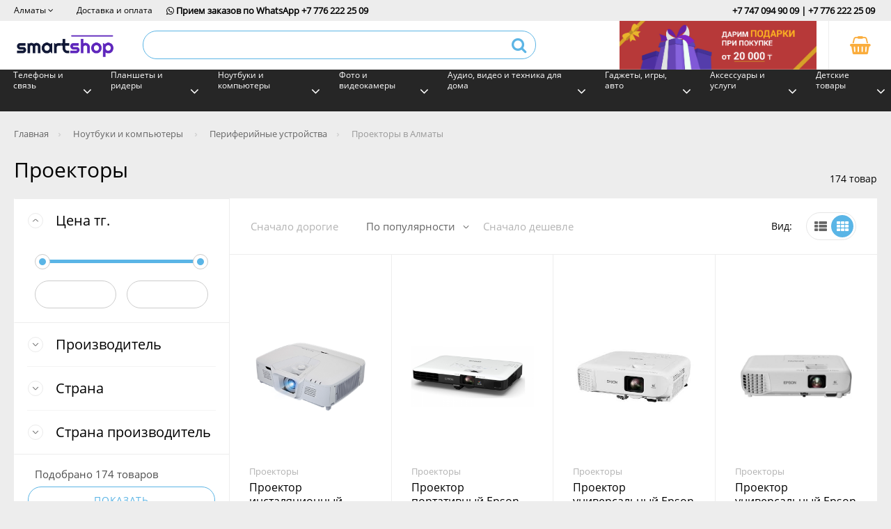

--- FILE ---
content_type: text/html; charset=UTF-8
request_url: https://smartshop.kz/catalog/peripherals/34
body_size: 18612
content:
<!DOCTYPE html>
<html lang="ru-RU">
<head>
    <meta charset="UTF-8">
    <meta name="viewport" content="width=device-width, initial-scale=1.0, maximum-scale=1.0, minimum-scale=1.0, user-scalable=no">
    <meta name="csrf-param" content="_csrf">
    <meta name="csrf-token" content="QmhFSmFtdkkkDQ0kJwVGJQUrMQAnHQ8bJhkLBTgrF3A2DBA6Ilkkeg==">
    <title>Проекторы купить в Алматы по низкой цене в интернет магазине SmartShop</title>
    <script src="/frontend/web/js/jquery-1.9.1.min.js"></script>
    <script type="text/javascript" charset="utf-8" src="/frontend/web/js/modernizr.custom.js"></script>
        <script src="https://widget.cloudpayments.kz/bundles/cloudpayments"></script>
    <meta name="description" content="Проекторы в Алматы - купить с доставкой в интернет-магазине Смартшоп. Товары в кредит и в рассрочку. Низкие цены, характеристики, обзоры, отзывы.">
<link href="https://smartshop.kz/catalog/peripherals/34" rel="canonical">
<link href="/frontend/web/css/ion.rangeSlider.css" rel="stylesheet">
<link href="/frontend/web/css/ion.rangeSlider.skinFlat.css" rel="stylesheet">
<link href="/css/site.css" rel="stylesheet">
<link href="/css/scroll.css" rel="stylesheet">
<link href="/css/font-awesome/css/font-awesome.min.css" rel="stylesheet"></head>
<body>
<noindex>
<!-- Yandex.Metrika counter --> <script type="text/javascript" > (function (d, w, c) { (w[c] = w[c] || []).push(function() { try { w.yaCounter44690050 = new Ya.Metrika({ id:44690050, clickmap:true, trackLinks:true, accurateTrackBounce:true, webvisor:true, trackHash:true }); } catch(e) { } }); var n = d.getElementsByTagName("script")[0], s = d.createElement("script"), f = function () { n.parentNode.insertBefore(s, n); }; s.type = "text/javascript"; s.async = true; s.src = "https://mc.yandex.ru/metrika/watch.js"; if (w.opera == "[object Opera]") { d.addEventListener("DOMContentLoaded", f, false); } else { f(); } })(document, window, "yandex_metrika_callbacks"); </script> <!-- /Yandex.Metrika counter -->    
</noindex>     
    
        <div class="b-top-bar">
        <div class="b-container b-top-bar__container">
            <div class="b-location-selector b-top-bar__location pull-left">
                <div class="b-location-selector__value">
                    <span>
                        Алматы                    </span>
                    <i class="fa fa-angle-down" aria-hidden="true"></i>
                </div>
                <div class="b-css-dropdown b-location-selector__dropdown">
                    <button type="button" class="b-css-dropdown__close" data-css-popup-close=""></button>
                    <div class="b-location-selector__header">
                      <div class="b-location-selector__close"></div>
                      <div class="b-location-selector__title">Выбор города</div>
                    </div>
                    <div class="b-location-selector__body ps-container ps-theme-default">
                        <div id="cityajax" class="b-location-selector__short-list">
                            <ul>
                                <li><a href="/catalog/peripherals/34">Алматы</a></li>
                                <li><a href="/catalog/astana/peripherals/34">Астана</a></li>
                                <li><a href="/catalog/aktau/peripherals/34">Актау</a></li>
                                <li><a href="/catalog/aktobe/peripherals/34">Актобе</a></li>
                                <li><a href="/catalog/atirau/peripherals/34">Атырау</a></li>
                                <li><a href="/catalog/karaganda/peripherals/34">Караганда</a></li>
                            </ul>
                            <ul>
                                <li><a href="/catalog/kokshetau/peripherals/34">Кокшетау</a></li>
                                <li><a href="/catalog/kostanay/peripherals/34">Костанай</a></li>
                                <li><a href="/catalog/kizilorda/peripherals/34">Кызылорда</a></li>
                                <li><a href="/catalog/pavlodar/peripherals/34">Павлодар</a></li>
                                <li><a href="/catalog/petropavlovsk/peripherals/34">Петропавловск</a></li>
                                <li><a href="/catalog/semey/peripherals/34">Семей</a></li>
                            </ul>
                            <ul>
                                <li><a href="/catalog/taldykorgan/peripherals/34">Талдыкорган</a></li>
                                <li><a href="/catalog/taraz/peripherals/34">Тараз</a></li>
                                <li><a href="/catalog/uralsk/peripherals/34">Уральск</a></li>
                                <li>
                                    <a href="/catalog/ust_kamenogorsk/peripherals/34">
                                        Усть-Каменогорск
                                    </a>
                                </li>
                                <li><a href="/catalog/shymkent/peripherals/34">Шымкент</a></li>
                                <li><a href="/catalog/ekibastuz/peripherals/34">Экибастуз</a></li>
                            </ul>
                        </div>                        
                    </div>
                </div>
            </div>
            <ul class="b-top-bar__list pull-left">
              <li class="b-top-bar__line"><a href="/delivery" class="b-top-bar__link">Доставка и оплата</a></li>
            </ul>
            <div class="b-top-bar-info pull-left">
                <div class="b-top-bar__tel"><i class="fa fa-whatsapp" aria-hidden="true" ></i>&nbsp;Прием заказов по WhatsApp&nbsp;+7 776 222 25 09</div>
            </div>
            <div class="b-top-bar-info pull-right">
              <div class="b-top-bar__tel">+7 747 094 90 09 | +7 776 222 25 09</div>
            </div>
        </div>
</div>
<div class="b-header">
        <div class="b-header__container">
            <div class="b-header-hamburger is-mobile-only" data-main-nav-open="">
              <div class="b-header-hamburger__line"></div>
              <div class="b-header-hamburger__line"></div>
              <div class="b-header-hamburger__line"></div>
            </div>
            <div class="b-header__cell b-header-logo">
                <a href="/"><img src="/image/logo.png" alt="Смартшоп"></a>
            </div>
            <span id="cart">
                <div class="b-header-cart pull-right _nocart">
                    <div class="b-header-cart__inner">
                        <div class="h-middle__wrapper">
                          <div class="h-middle">
                              <span class="has_item_cart status-cart" style="display: inline;">
                                <i class="fa fa-shopping-basket" aria-hidden="true"></i>
                                <span class="b-header-cart__extra">
                                        В корзине нет товаров
                                </span>                                
                              </span>
                          </div>
                        </div>
                    </div>
                                    </div>
            </span>
            <!--<div class="b-header__cell pull-right b-header-account">
                <div class="b-header-account__inner">
                    <div class="h-middle__wrapper">
                        <div class="h-middle">
                            <span class="b-header-account__text">Личный кабинет <br> и статус заказа</span>
                            <div class="b-header-account__icon"></div>
                        </div>
                    </div>
                </div>
                <div class="b-header-account__dropdown b-css-dropdown b-css-dropdown_right">
                    <button class="b-css-dropdown__close" id="auth-close"></button>
                              <div class="b-header-account__block b-header-account__block_auth">
                                    <a class="b-btn b-btn_blue"><span>Войти</span></a>
                                    <a class="b-btn b-btn_mimic b-header-account__sign-up">Зарегистрироваться</a>
                                  </div>
                        <div class="b-header-account__block">
                            <ul class="b-header-account__list">
                                <li><a>Статус заказа</a></li>
                            </ul>
                        </div>
                    
                    <div class="b-header-account__block">
                      <ul class="b-header-account__list">
                        <li><a>Ваш профиль</a></li>
                        <li><a>Заказы</a></li>
                        <li><a>Отзывы</a></li>
                        <li><a>Вопросы</a></li>
                       </ul>
                    </div>
                 </div>
            </div>-->
            <div class="b-header__cell b-header-banner banner_scale">
                <div class="b-banner__desktop">
                    <div class="random" data-sort="100"  style="display: block;">
                        <a rel="nofollow">
                            <img src="/image/reklama.png" height="70" width="300" border="0">
                        </a>
                    </div>
                </div>
            </div>
            <div class="b-header__cell b-header-search">
                <div class="b-header-search__inner">
                    <div class="h-middle__wrapper">
                      <div class="h-middle">
                        <div class="b-search-control _header">
            
                          <form action="/search" method="get">
                            <input type="text" autocomplete="off" class="f__control b-search-control__input"  name="q" action="">  
                            <button type="submit" class="b-btn b-btn_mimic b-search-control__submit">
                            <i class="fa fa-search" aria-hidden="true"></i></button>
                          </form>
                        </div>
                      </div>
                    </div>
                </div>
            </div>
            <div class="b-header-search-mobile-header"><i class="fa fa-search" aria-hidden="true"></i></div>
            <div class="b-header-search-mobile-header shopping-cartt">
                <a href="/cart"><i class="fa fa-shopping-cart" aria-hidden="true"></i></a>
            </div>
            <div class="b-header-search-mobile">
                <button class="b-nav__close is-mobile-only"><i class="fa fa-times" aria-hidden="true"></i></button>
                <div class="b-header-search-mobile__control-container">
                    <div class="b-search-control _header " data-ui-control-search="">
                        <form action="/search" method="GET">
                    <input type="text" autocomplete="off" class="f__control b-search-control__input"  name="q" action="/search/suggestion">
                            <button type="submit" class="b-btn b-btn_mimic b-search-control__submit"><i class="fa fa-search" aria-hidden="true"></i></button>
                        </form>
                    </div>
                </div>
            </div>
        </div>
</div>
<div class="b-nav">
        <button class="b-nav__close is-mobile-only">
                <i class="fa fa-times" aria-hidden="true"></i>
        </button>
        <button id="cbacks" class="c-sub-screen__back is-mobile-only">
                <i class="fa fa-arrow-left" aria-hidden="true"></i>
        </button>
        <div class="c-container b-nav__container">
            <div class="c-container__inner">
                                <ul class="b-nav-mobile-list is-mobile-only" style="transform: matrix(1, 0, 0, 1, 0, 0);">
                  <li class="b-nav-mobile-list__item b-nav-mobile-list__item_header b-nav-mobile-list__item_empty">
                  </li>
                  <li class="b-nav-mobile-list__item c-sub-screen first-screen _icon-city">
                    <a class="b-nav-mobile-list__link b-nav-mobile-list__link_main">
                      Город: Алматы                    </a>
                    <div class="c-sub-screen__sub">
                      <ul class="b-nav-mobile-list">
                        <li class="b-nav-mobile-list__item b-nav-mobile-list__item_header">
                          <div class="h-middle__wrapper">
                            <div class="h-middle">
                              Выбор города
                            </div>
                          </div>
                        </li>
                        <li data-location-selector="">
                          <div class="b-location-selector__body">
                            <div class="b-location-selector__short-list">
                              <ul class="b-nav-mobile-list">
                                <li class="b-nav-mobile-list__item">
                                    <a class="b-nav-mobile-list__link" href="/geo/set?city=almaty">Алматы</a></li>
                                <li class="b-nav-mobile-list__item">
                                    <a class="b-nav-mobile-list__link" href="/geo/set?city=astana">Астана</a></li>
                                <li class="b-nav-mobile-list__item">
                                    <a class="b-nav-mobile-list__link" href="/geo/set?city=aktau">Актау</a></li>
                                <li class="b-nav-mobile-list__item">
                                    <a class="b-nav-mobile-list__link" href="/geo/set?city=aktobe">Актобе</a></li>
                                <li class="b-nav-mobile-list__item">
                                    <a class="b-nav-mobile-list__link" href="/geo/set?city=atirau">Атырау</a></li>
                                <li class="b-nav-mobile-list__item">
                                    <a class="b-nav-mobile-list__link" href="/geo/set?city=karaganda">Караганда</a></li>
                                <li class="b-nav-mobile-list__item">
                                    <a class="b-nav-mobile-list__link" href="/geo/set?city=kokshetau">Кокшетау</a></li>
                                <li class="b-nav-mobile-list__item">
                                    <a class="b-nav-mobile-list__link" href="/geo/set?city=kostanay">Костанай</a></li>
                                <li class="b-nav-mobile-list__item">
                                    <a class="b-nav-mobile-list__link" href="/geo/set?city=kizilorda">Кызылорда</a></li>
                                <li class="b-nav-mobile-list__item">
                                    <a class="b-nav-mobile-list__link" href="/geo/set?city=pavlodar">Павлодар</a></li>
                                <li class="b-nav-mobile-list__item">
                                    <a class="b-nav-mobile-list__link" href="/geo/set?city=petropavlovsk">Петропавловск</a></li>
                                <li class="b-nav-mobile-list__item">
                                    <a class="b-nav-mobile-list__link" href="/geo/set?city=semey">Семей</a></li>
                                <li class="b-nav-mobile-list__item">
                                    <a class="b-nav-mobile-list__link" href="/geo/set?city=taldykorgan">Талдыкорган</a></li>
                                <li class="b-nav-mobile-list__item">
                                    <a class="b-nav-mobile-list__link" href="/geo/set?city=taraz">Тараз</a></li>
                                <li class="b-nav-mobile-list__item">
                                    <a class="b-nav-mobile-list__link" href="/geo/set?city=uralsk">Уральск</a></li>
                                <li class="b-nav-mobile-list__item">
                                    <a class="b-nav-mobile-list__link" href="/geo/set?city=ust_kamenogorsk">Усть-Каменогорск</a></li>
                                <li class="b-nav-mobile-list__item">
                                    <a class="b-nav-mobile-list__link" href="/geo/set?city=shymkent">Шымкент</a></li>
                                <li class="b-nav-mobile-list__item">
                                    <a class="b-nav-mobile-list__link" href="/geo/set?city=ekibastuz">Экибастуз</a></li>
                              </ul>
                            </div>
                          </div>
                        </li>
                      </ul>
                    </div>
                  </li>
                  <li class="b-nav-mobile-list__item c-sub-screen first-screen _icon-catalog">
                    <a class="b-nav-mobile-list__link b-nav-mobile-list__link_main">
                      Каталог
                    </a>
                    <div class="c-sub-screen__sub">
                      <ul class="b-nav-catalog" style="transform: matrix(1, 0, 0, 1, 0, 0);">
                        <li class="b-nav-mobile-list__item b-nav-mobile-list__item_header">
                          <div class="h-middle__wrapper">
                            <div class="h-middle">
                              Каталог
                            </div>
                          </div>
                        </li>
                        <li class="b-nav-catalog__cell  c-sub-screen second-screen">
                          <div class="b-nav-catalog__divider"></div>
                          <a class="b-nav-catalog__link">Телефоны и связь</a>
                          <div class="b-nav-catalog-list c-sub-screen__sub">
                            <div class="b-grid">
                              <div class="b-grid__inner b-nav-catalog-list__inner">
                                <div class="b-nav-catalog-list__scene">
                                  <div class="b-nav-mobile-list__item b-nav-mobile-list__item_header">
                                      <div class="h-middle__wrapper">
                                        <div class="h-middle">
                                          Телефоны и связь
                                        </div>
                                      </div>
                                  </div>
                                  <div class="b-nav-catalog-list-block is-mobile-only">
                                    <a href="/catalog/1" class="b-nav-catalog-list-block__headerb-nav-catalog-list-block__header_bold">Все телефоны и связь</a>
                                  </div>
                                  
                                        <div class="b-nav-catalog-list-block">
                                          <a href="/catalog/phone" class="b-nav-catalog-list-block__header">
                                            Мобильные телефоны
                                          </a>
                                        </div>
                                      
                                        <div class="b-nav-catalog-list-block">
                                          <a href="/catalog/phone/1" class="b-nav-catalog-list-block__header">
                                            Популярные бренды
                                          </a>
                                        </div>
                                      
                                        <div class="b-nav-catalog-list-block">
                                          <a href="/catalog/mobile_accessories" class="b-nav-catalog-list-block__header">
                                            Все аксессуары
                                          </a>
                                        </div>
                                      
                                        <div class="b-nav-catalog-list-block">
                                          <a href="/catalog/fixed_phone" class="b-nav-catalog-list-block__header">
                                            Стационарные телефоны
                                          </a>
                                        </div>
                                      
                                        <div class="b-nav-catalog-list-block">
                                          <a href="/catalog/network_hardware" class="b-nav-catalog-list-block__header">
                                            Сетевое оборудование
                                          </a>
                                        </div>
                                                                      </div>
                              </div>
                            </div>
                          </div>
                        </li>
                        <li class="b-nav-catalog__cell  c-sub-screen second-screen">
                          <div class="b-nav-catalog__divider"></div>
                          <a class="b-nav-catalog__link">Планшеты и ридеры</a>
                          <div class="b-nav-catalog-list c-sub-screen__sub">
                            <div class="b-grid">
                              <div class="b-grid__inner b-nav-catalog-list__inner">
                                <div class="b-nav-catalog-list__scene">
                                  <div class="b-nav-mobile-list__item b-nav-mobile-list__item_header">
                                      <div class="h-middle__wrapper">
                                        <div class="h-middle">
                                         Планшеты и ридеры
                                        </div>
                                      </div>
                                  </div>
                                  <div class="b-nav-catalog-list-block is-mobile-only">
                                    <a href="/catalog/2" class="b-nav-catalog-list-block__headerb-nav-catalog-list-block__header_bold">
                                      Все планшеты и ридеры
                                    </a>
                                  </div>
                                  
                                        <div class="b-nav-catalog-list-block">
                                          <a href="/catalog/tablets" class="b-nav-catalog-list-block__header">
                                            Планшеты
                                          </a>
                                        </div>
                                      
                                        <div class="b-nav-catalog-list-block">
                                          <a href="/catalog/readers" class="b-nav-catalog-list-block__header">
                                            Ридеры
                                          </a>
                                        </div>
                                      
                                        <div class="b-nav-catalog-list-block">
                                          <a href="/catalog/lights" class="b-nav-catalog-list-block__header">
                                            Вспышки и свет
                                          </a>
                                        </div>
                                                                      </div>
                              </div>
                            </div>
                          </div>
                        </li>
                        <li class="b-nav-catalog__cell  c-sub-screen second-screen">
                          <div class="b-nav-catalog__divider"></div>
                          <a class="b-nav-catalog__link">Ноутбуки и компьютеры</a>
                          <div class="b-nav-catalog-list c-sub-screen__sub">
                            <div class="b-grid">
                              <div class="b-grid__inner b-nav-catalog-list__inner">
                                <div class="b-nav-catalog-list__scene">
                                  <div class="b-nav-mobile-list__item b-nav-mobile-list__item_header">
                                      <div class="h-middle__wrapper">
                                        <div class="h-middle">
                                          Ноутбуки и компьютеры
                                        </div>
                                      </div>
                                  </div>
                                  <div class="b-nav-catalog-list-block is-mobile-only">
                                    <a href="/catalog/3" class="b-nav-catalog-list-block__headerb-nav-catalog-list-block__header_bold">
                                      Все ноутбуки и компьютеры
                                    </a>
                                  </div>
                                  
                                        <div class="b-nav-catalog-list-block">
                                          <a href="/catalog/comp" class="b-nav-catalog-list-block__header">
                                            Компьютеры
                                          </a>
                                        </div>
                                      
                                        <div class="b-nav-catalog-list-block">
                                          <a href="/catalog/ups" class="b-nav-catalog-list-block__header">
                                            Источники бесперебойного питания
                                          </a>
                                        </div>
                                      
                                        <div class="b-nav-catalog-list-block">
                                          <a href="/catalog/peripherals" class="b-nav-catalog-list-block__header">
                                            Периферийные устройства
                                          </a>
                                        </div>
                                      
                                        <div class="b-nav-catalog-list-block">
                                          <a href="/catalog/materials" class="b-nav-catalog-list-block__header">
                                            Комплектующие
                                          </a>
                                        </div>
                                      
                                        <div class="b-nav-catalog-list-block">
                                          <a href="/catalog/notebook_accessories" class="b-nav-catalog-list-block__header">
                                            Аксессуары для ноутбуков
                                          </a>
                                        </div>
                                      
                                        <div class="b-nav-catalog-list-block">
                                          <a href="/catalog/notebook" class="b-nav-catalog-list-block__header">
                                            Ноутбуки
                                          </a>
                                        </div>
                                      
                                        <div class="b-nav-catalog-list-block">
                                          <a href="/catalog/comp_accessories" class="b-nav-catalog-list-block__header">
                                            Аксессуары для ПК
                                          </a>
                                        </div>
                                      
                                        <div class="b-nav-catalog-list-block">
                                          <a href="/catalog/mebel_dlya_pk" class="b-nav-catalog-list-block__header">
                                            Мебель для ПК
                                          </a>
                                        </div>
                                                                      </div>
                              </div>
                            </div>
                          </div>
                        </li>
                        <li class="b-nav-catalog__cell  c-sub-screen second-screen">
                          <div class="b-nav-catalog__divider"></div>
                          <a class="b-nav-catalog__link">Фото и видеокамеры</a>
                          <div class="b-nav-catalog-list c-sub-screen__sub">
                            <div class="b-grid">
                              <div class="b-grid__inner b-nav-catalog-list__inner">
                                <div class="b-nav-catalog-list__scene">
                                  <div class="b-nav-mobile-list__item b-nav-mobile-list__item_header">
                                      <div class="h-middle__wrapper">
                                        <div class="h-middle">
                                          Фото и видеокамеры
                                        </div>
                                      </div>
                                  </div>
                                  <div class="b-nav-catalog-list-block is-mobile-only">
                                    <a href="/catalog/4" class="b-nav-catalog-list-block__headerb-nav-catalog-list-block__header_bold">
                                      Все фото и видеокамеры
                                    </a>
                                  </div>
                                  
                                        <div class="b-nav-catalog-list-block">
                                          <a href="/catalog/camcorders" class="b-nav-catalog-list-block__header">
                                            Видеокамеры
                                          </a>
                                        </div>
                                      
                                        <div class="b-nav-catalog-list-block">
                                          <a href="/catalog/digital_photoframes" class="b-nav-catalog-list-block__header">
                                            Цифровые фоторамки
                                          </a>
                                        </div>
                                      
                                        <div class="b-nav-catalog-list-block">
                                          <a href="/catalog/lenses" class="b-nav-catalog-list-block__header">
                                            Объективы
                                          </a>
                                        </div>
                                      
                                        <div class="b-nav-catalog-list-block">
                                          <a href="/catalog/photo_accessories" class="b-nav-catalog-list-block__header">
                                            Аксессуары для фотоаппаратов
                                          </a>
                                        </div>
                                      
                                        <div class="b-nav-catalog-list-block">
                                          <a href="/catalog/cameras" class="b-nav-catalog-list-block__header">
                                            Фотоаппараты
                                          </a>
                                        </div>
                                      
                                        <div class="b-nav-catalog-list-block">
                                          <a href="/catalog/lights" class="b-nav-catalog-list-block__header">
                                            Вспышки и свет
                                          </a>
                                        </div>
                                                                      </div>
                              </div>
                            </div>
                          </div>
                        </li>
                        <li class="b-nav-catalog__cell  c-sub-screen second-screen">
                          <div class="b-nav-catalog__divider"></div>
                          <a class="b-nav-catalog__link">
                            Аудио, видео и техника для дома
                          </a>
                          <div class="b-nav-catalog-list c-sub-screen__sub">
                            <div class="b-grid">
                              <div class="b-grid__inner b-nav-catalog-list__inner">
                                <div class="b-nav-catalog-list__scene">
                                  <div class="b-nav-mobile-list__item b-nav-mobile-list__item_header">
                                      <div class="h-middle__wrapper">
                                        <div class="h-middle">
                                          Аудио, видео и техника для дома
                                        </div>
                                      </div>
                                  </div>
                                  <div class="b-nav-catalog-list-block is-mobile-only">
                                    <a href="/catalog/5" class="b-nav-catalog-list-block__headerb-nav-catalog-list-block__header_bold">
                                      Все аудио, видео и техника для дома
                                    </a>
                                  </div>
                                  
                                        <div class="b-nav-catalog-list-block">
                                          <a href="/catalog/audio" class="b-nav-catalog-list-block__header">
                                            Аудиотехника
                                          </a>
                                        </div>
                                      
                                        <div class="b-nav-catalog-list-block">
                                          <a href="/catalog/tv" class="b-nav-catalog-list-block__header">
                                            Телевизоры
                                          </a>
                                        </div>
                                      
                                        <div class="b-nav-catalog-list-block">
                                          <a href="/catalog/videotechnics" class="b-nav-catalog-list-block__header">
                                            Видеотехника
                                          </a>
                                        </div>
                                      
                                        <div class="b-nav-catalog-list-block">
                                          <a href="/catalog/earphones" class="b-nav-catalog-list-block__header">
                                            Наушники
                                          </a>
                                        </div>
                                      
                                        <div class="b-nav-catalog-list-block">
                                          <a href="/catalog/electro_accessories" class="b-nav-catalog-list-block__header">
                                            Аксессуары
                                          </a>
                                        </div>
                                      
                                        <div class="b-nav-catalog-list-block">
                                          <a href="/catalog/pools" class="b-nav-catalog-list-block__header">
                                            Бассейны и товары для отдыха на природе
                                          </a>
                                        </div>
                                      
                                        <div class="b-nav-catalog-list-block">
                                          <a href="/catalog/tovari_dlya_peredvizheniya" class="b-nav-catalog-list-block__header">
                                            Товары для передвижения
                                          </a>
                                        </div>
                                      
                                        <div class="b-nav-catalog-list-block">
                                          <a href="/catalog/home_equipment" class="b-nav-catalog-list-block__header">
                                            Товары для дома
                                          </a>
                                        </div>
                                      
                                        <div class="b-nav-catalog-list-block">
                                          <a href="/catalog/security_surveillance" class="b-nav-catalog-list-block__header">
                                            Безопасность и видеонаблюдение
                                          </a>
                                        </div>
                                      
                                        <div class="b-nav-catalog-list-block">
                                          <a href="/catalog/santehnik" class="b-nav-catalog-list-block__header">
                                            Сантехника
                                          </a>
                                        </div>
                                      
                                        <div class="b-nav-catalog-list-block">
                                          <a href="/catalog/stroitelnoe_oborudovanie" class="b-nav-catalog-list-block__header">
                                            Строительное оборудование
                                          </a>
                                        </div>
                                      
                                        <div class="b-nav-catalog-list-block">
                                          <a href="/catalog/himia_dlya_doma" class="b-nav-catalog-list-block__header">
                                            Бытовая химия для дома
                                          </a>
                                        </div>
                                                                      </div>
                              </div>
                            </div>
                          </div>
                        </li>
                        <li class="b-nav-catalog__cell  c-sub-screen second-screen">
                          <div class="b-nav-catalog__divider"></div>
                          <a class="b-nav-catalog__link">
                            Гаджеты, игры, авто
                          </a>
                          <div class="b-nav-catalog-list c-sub-screen__sub">
                            <div class="b-grid">
                              <div class="b-grid__inner b-nav-catalog-list__inner">
                                <div class="b-nav-catalog-list__scene">
                                  <div class="b-nav-mobile-list__item b-nav-mobile-list__item_header">
                                      <div class="h-middle__wrapper">
                                        <div class="h-middle">
                                          Гаджеты, игры, авто
                                        </div>
                                      </div>
                                  </div>
                                  <div class="b-nav-catalog-list-block is-mobile-only">
                                    <a href="/catalog/6" class="b-nav-catalog-list-block__headerb-nav-catalog-list-block__header_bold">
                                      Все гаджеты, игры, авто
                                    </a>
                                  </div>
                                  
                                        <div class="b-nav-catalog-list-block">
                                          <a href="/catalog/smart_watch" class="b-nav-catalog-list-block__header">
                                            Умные часы
                                          </a>
                                        </div>
                                      
                                        <div class="b-nav-catalog-list-block">
                                          <a href="/catalog/smart_watch_accessories" class="b-nav-catalog-list-block__header">
                                            Аксессуары для умных часов
                                          </a>
                                        </div>
                                      
                                        <div class="b-nav-catalog-list-block">
                                          <a href="/catalog/gaming_consoles" class="b-nav-catalog-list-block__header">
                                            Игровые приставки и игры
                                          </a>
                                        </div>
                                      
                                        <div class="b-nav-catalog-list-block">
                                          <a href="/catalog/quadrocopters" class="b-nav-catalog-list-block__header">
                                            Квадрокоптеры
                                          </a>
                                        </div>
                                      
                                        <div class="b-nav-catalog-list-block">
                                          <a href="/catalog/giroscooters" class="b-nav-catalog-list-block__header">
                                            Гироскутеры
                                          </a>
                                        </div>
                                      
                                        <div class="b-nav-catalog-list-block">
                                          <a href="/catalog/auto" class="b-nav-catalog-list-block__header">
                                            Все для авто
                                          </a>
                                        </div>
                                      
                                        <div class="b-nav-catalog-list-block">
                                          <a href="/catalog/sport" class="b-nav-catalog-list-block__header">
                                            Спортивное оборудование
                                          </a>
                                        </div>
                                      
                                        <div class="b-nav-catalog-list-block">
                                          <a href="/catalog/zdorovye" class="b-nav-catalog-list-block__header">
                                            Здоровье и красота
                                          </a>
                                        </div>
                                      
                                        <div class="b-nav-catalog-list-block">
                                          <a href="/catalog/razvlechenya" class="b-nav-catalog-list-block__header">
                                            Развлечения
                                          </a>
                                        </div>
                                      
                                        <div class="b-nav-catalog-list-block">
                                          <a href="/catalog/aktivniy_otdyx_i_turizm" class="b-nav-catalog-list-block__header">
                                            Активный отдых и туризм
                                          </a>
                                        </div>
                                                                      </div>
                              </div>
                            </div>
                          </div>
                        </li>
                        <li class="b-nav-catalog__cell  c-sub-screen second-screen">
                          <div class="b-nav-catalog__divider"></div>
                          <a class="b-nav-catalog__link">
                            Аксессуары и услуги
                          </a>
                          <div class="b-nav-catalog-list c-sub-screen__sub">
                            <div class="b-grid">
                              <div class="b-grid__inner b-nav-catalog-list__inner">
                                <div class="b-nav-catalog-list__scene">
                                  <div class="b-nav-mobile-list__item b-nav-mobile-list__item_header">
                                      <div class="h-middle__wrapper">
                                        <div class="h-middle">
                                          Аксессуары и услуги
                                        </div>
                                      </div>
                                  </div>
                                  <div class="b-nav-catalog-list-block is-mobile-only">
                                    <a href="/catalog/7" class="b-nav-catalog-list-block__headerb-nav-catalog-list-block__header_bold">
                                      Все аксессуары и услуги
                                    </a>
                                  </div>
                                  
                                        <div class="b-nav-catalog-list-block">
                                          <a href="/catalog/mobile_accessories" class="b-nav-catalog-list-block__header">
                                            Аксессуары для телефонов
                                          </a>
                                        </div>
                                      
                                        <div class="b-nav-catalog-list-block">
                                          <a href="/catalog/tablet_accessories" class="b-nav-catalog-list-block__header">
                                            Аксессуары для планшетов
                                          </a>
                                        </div>
                                      
                                        <div class="b-nav-catalog-list-block">
                                          <a href="/catalog/gifts" class="b-nav-catalog-list-block__header">
                                            Сувениры и подарки
                                          </a>
                                        </div>
                                      
                                        <div class="b-nav-catalog-list-block">
                                          <a href="/catalog/raznoe" class="b-nav-catalog-list-block__header">
                                            Разное
                                          </a>
                                        </div>
                                      
                                        <div class="b-nav-catalog-list-block">
                                          <a href="/catalog/odezhda" class="b-nav-catalog-list-block__header">
                                            Одежда
                                          </a>
                                        </div>
                                      
                                        <div class="b-nav-catalog-list-block">
                                          <a href="/catalog/krasota_i_zdorovye" class="b-nav-catalog-list-block__header">
                                            Красота и здоровье
                                          </a>
                                        </div>
                                      
                                        <div class="b-nav-catalog-list-block">
                                          <a href="/catalog/tovari_dlya_zhivotnih" class="b-nav-catalog-list-block__header">
                                            Товары для животных
                                          </a>
                                        </div>
                                                                      </div>
                              </div>
                            </div>
                          </div>
                        </li>
                        <li class="b-nav-catalog__cell  c-sub-screen second-screen">
                          <div class="b-nav-catalog__divider"></div>
                          <a class="b-nav-catalog__link">
                            Детские товары
                          </a>
                          <div class="b-nav-catalog-list c-sub-screen__sub">
                            <div class="b-grid">
                              <div class="b-grid__inner b-nav-catalog-list__inner">
                                <div class="b-nav-catalog-list__scene">
                                  <div class="b-nav-mobile-list__item b-nav-mobile-list__item_header">
                                      <div class="h-middle__wrapper">
                                        <div class="h-middle">
                                          Детские товары
                                        </div>
                                      </div>
                                  </div>
                                  <div class="b-nav-catalog-list-block is-mobile-only">
                                    <a href="/catalog/7" class="b-nav-catalog-list-block__headerb-nav-catalog-list-block__header_bold">
                                      Все детские товары
                                    </a>
                                  </div>
                                  
                                        <div class="b-nav-catalog-list-block">
                                          <a href="/catalog/mobile_accessories" class="b-nav-catalog-list-block__header">
                                            Аксессуары для телефонов
                                          </a>
                                        </div>
                                      
                                        <div class="b-nav-catalog-list-block">
                                          <a href="/catalog/tablet_accessories" class="b-nav-catalog-list-block__header">
                                            Аксессуары для планшетов
                                          </a>
                                        </div>
                                      
                                        <div class="b-nav-catalog-list-block">
                                          <a href="/catalog/gifts" class="b-nav-catalog-list-block__header">
                                            Сувениры и подарки
                                          </a>
                                        </div>
                                      
                                        <div class="b-nav-catalog-list-block">
                                          <a href="/catalog/raznoe" class="b-nav-catalog-list-block__header">
                                            Разное
                                          </a>
                                        </div>
                                      
                                        <div class="b-nav-catalog-list-block">
                                          <a href="/catalog/odezhda" class="b-nav-catalog-list-block__header">
                                            Одежда
                                          </a>
                                        </div>
                                      
                                        <div class="b-nav-catalog-list-block">
                                          <a href="/catalog/krasota_i_zdorovye" class="b-nav-catalog-list-block__header">
                                            Красота и здоровье
                                          </a>
                                        </div>
                                      
                                        <div class="b-nav-catalog-list-block">
                                          <a href="/catalog/tovari_dlya_zhivotnih" class="b-nav-catalog-list-block__header">
                                            Товары для животных
                                          </a>
                                        </div>
                                                                      </div>
                              </div>
                            </div>
                          </div>
                        </li>
                        <li class="b-nav-catalog__cell b-nav-catalog__cell_extra c-sub-screen">
                          <div class="b-nav-catalog__divider"></div>
                          <a href="/delivery" class="b-nav-catalog__link">Доставка и оплата</a>
                        </li>
                      </ul>

                    </div>
                  </li>
                  <li class="b-nav-mobile-list__item _icon-actions">
                    <a href="/special-offers" class="b-nav-mobile-list__link b-nav-mobile-list__link_main">Акции</a>
                  </li>
                  <!--<li class="b-nav-mobile-list__item _icon-reviews">-->
                  <!--  <a href="/reviews" class="b-nav-mobile-list__link b-nav-mobile-list__link_main">Обзоры</a>-->
                  <!--</li>-->
                  <li class="b-nav-mobile-list__item b-nav-mobile-list__item_no-border _icon-delivery">
                    <a href="/delivery" class="b-nav-mobile-list__link b-nav-mobile-list__link_main">Доставка и оплата</a>
                  </li>
                  <li class="b-nav-mobile-list__link b-nav-mobile-list__link_main">
                    <a  class="b-nav-mobile-list__link">+7 776 222 25 09</a>
                  </li>
                <div class="b-top-bar__tel"><i class="fa fa-whatsapp" aria-hidden="true" ></i>&nbsp;Прием заказов по WhatsApp&nbsp;+7 776 222 25 09</div>
            
                </ul>
                <div class="is-mobile-not b-nav-catalog__wrapper">
                    <ul class="b-nav-catalog">
                        <li class="b-nav-catalog__cell">
                            <a href="/catalog/1" class="b-nav-catalog__link">
                                <span>Телефоны и связь</span>
								<i class="fa fa-angle-right" aria-hidden="true"></i>
                            </a>
                            <div class="b-nav-catalog-list">
                                <button class="b-css-dropdown__close"></button>
                                <div class="b-grid">
                                    <div class="b-grid__inner b-nav-catalog-list__inner">
                                                                                            <div class="b-nav-catalog-list__scene">
                                                <div class="b-nav-catalog-list-block">
                                                    <a href="/catalog/phone" class="b-nav-catalog-list-block__header">Мобильные телефоны</a><ul class="b-nav-catalog-list-block__list"><li class="b-nav-catalog-list-block__line"><a href="/catalog/phone/1" class="b-nav-catalog-list-block__link">Смартфоны</a></li><li class="b-nav-catalog-list-block__line"><a href="/catalog/phone/2" class="b-nav-catalog-list-block__link">Кнопочные телефоны</a></li></ul>                                                </div>
                                                <div class="b-nav-catalog-list-block">
                                                        <a href="/catalog/phone/1" class="b-nav-catalog-list-block__header">Популярные бренды</a><ul class="b-nav-catalog-list-block__list"><li class="b-nav-catalog-list-block__line"><a href="/catalog/phone/1/apple" class="b-nav-catalog-list-block__link">Apple</a></li><li class="b-nav-catalog-list-block__line"><a href="/catalog/phone/1/Samsung" class="b-nav-catalog-list-block__link">Samsung</a></li><li class="b-nav-catalog-list-block__line"><a href="/catalog/phone/1/sony" class="b-nav-catalog-list-block__link">Sony</a></li><li class="b-nav-catalog-list-block__line"><a href="/catalog/phone/1/asus" class="b-nav-catalog-list-block__link">ASUS</a></li><li class="b-nav-catalog-list-block__line"><a href="/catalog/phone/1/htc" class="b-nav-catalog-list-block__link">HTC</a></li><li class="b-nav-catalog-list-block__line"><a href="/catalog/phone/1/huawei" class="b-nav-catalog-list-block__link">Huawei</a></li><li class="b-nav-catalog-list-block__line"><a href="/catalog/phone/1/xiaomi" class="b-nav-catalog-list-block__link">Xiaomi</a></li><li class="b-nav-catalog-list-block__line"><a href="/catalog/phone/1/meizu" class="b-nav-catalog-list-block__link">Meizu</a></li><li class="b-nav-catalog-list-block__line"><a href="/catalog/phone/1/Lenovo" class="b-nav-catalog-list-block__link">Lenovo</a></li><li class="b-nav-catalog-list-block__line"><a href="/catalog/phone/1/prestigio" class="b-nav-catalog-list-block__link">Prestigio</a></li><li class="b-nav-catalog-list-block__line"><a href="/catalog/phone/1/oneplus" class="b-nav-catalog-list-block__link">OnePlus</a></li></ul>                                                </div>
                                                <div class="b-nav-catalog-list-block">
                                                        <a href="/catalog/mobile_accessories" class="b-nav-catalog-list-block__header">Все аксессуары</a><ul class="b-nav-catalog-list-block__list"><li class="b-nav-catalog-list-block__line"><a href="/catalog/mobile_accessories/142" class="b-nav-catalog-list-block__link">Чехлы</a></li><li class="b-nav-catalog-list-block__line"><a href="/catalog/mobile_accessories/144" class="b-nav-catalog-list-block__link">Карты памяти</a></li><li class="b-nav-catalog-list-block__line"><a href="/catalog/electro_accessories/122" class="b-nav-catalog-list-block__link">Внешние аккумуляторы</a></li><li class="b-nav-catalog-list-block__line"><a href="/catalog/earphones/108" class="b-nav-catalog-list-block__link">Наушники</a></li><li class="b-nav-catalog-list-block__line"><a href="/catalog/electro_accessories/121" class="b-nav-catalog-list-block__link">Кабели, адаптеры</a></li><li class="b-nav-catalog-list-block__line"><a href="/catalog/electro_accessories/120" class="b-nav-catalog-list-block__link">Автомобильные зарядные устройства</a></li><li class="b-nav-catalog-list-block__line"><a href="/catalog/mobile_accessories/146" class="b-nav-catalog-list-block__link">Держатели</a></li><li class="b-nav-catalog-list-block__line"><a href="/catalog/peripherals/212" class="b-nav-catalog-list-block__link">Картридеры</a></li></ul>   
                                                </div>
                                                <div class="b-nav-catalog-list-block">
                                                        <a href="/catalog/fixed_phone" class="b-nav-catalog-list-block__header">Стационарные телефоны</a><ul class="b-nav-catalog-list-block__list"><li class="b-nav-catalog-list-block__line"><a href="/catalog/fixed_phone/3" class="b-nav-catalog-list-block__link">Радиотелефоны</a></li><li class="b-nav-catalog-list-block__line"><a href="/catalog/fixed_phone/4" class="b-nav-catalog-list-block__link">Проводные телефоны</a></li><li class="b-nav-catalog-list-block__line"><a href="/catalog/fixed_phone/5" class="b-nav-catalog-list-block__link">Цифровые телефоны</a></li><li class="b-nav-catalog-list-block__line"><a href="/catalog/fixed_phone/6" class="b-nav-catalog-list-block__link">Voip телефоны</a></li><li class="b-nav-catalog-list-block__line"><a href="/catalog/fixed_phone/184" class="b-nav-catalog-list-block__link">АТС</a></li><li class="b-nav-catalog-list-block__line"><a href="/catalog/fixed_phone/178" class="b-nav-catalog-list-block__link">Факсы</a></li><li class="b-nav-catalog-list-block__line"><a href="/catalog/fixed_phone/7" class="b-nav-catalog-list-block__link">Системные телефоны</a></li></ul>                                                </div>
                                                <div class="b-nav-catalog-list-block">
                                                        <a href="/catalog/network_hardware" class="b-nav-catalog-list-block__header">Сетевое оборудование</a><ul class="b-nav-catalog-list-block__list"><li class="b-nav-catalog-list-block__line"><a href="/catalog/network_hardware/18" class="b-nav-catalog-list-block__link">Адаптеры</a></li><li class="b-nav-catalog-list-block__line"><a href="/catalog/network_hardware/508" class="b-nav-catalog-list-block__link">Цифровые приёмники и приставки телевизионная</a></li><li class="b-nav-catalog-list-block__line"><a href="/catalog/network_hardware/20" class="b-nav-catalog-list-block__link">Принт серверы</a></li><li class="b-nav-catalog-list-block__line"><a href="/catalog/network_hardware/271" class="b-nav-catalog-list-block__link">Патч-корды</a></li><li class="b-nav-catalog-list-block__line"><a href="/catalog/network_hardware/237" class="b-nav-catalog-list-block__link">Сетевые инструменты</a></li><li class="b-nav-catalog-list-block__line"><a href="/catalog/network_hardware/226" class="b-nav-catalog-list-block__link">Патч панели</a></li><li class="b-nav-catalog-list-block__line"><a href="/catalog/network_hardware/180" class="b-nav-catalog-list-block__link">Свитчи</a></li><li class="b-nav-catalog-list-block__line"><a href="/catalog/network_hardware/179" class="b-nav-catalog-list-block__link">Медиаконвертеры</a></li><li class="b-nav-catalog-list-block__line"><a href="/catalog/network_hardware/21" class="b-nav-catalog-list-block__link">Сетевые кабели</a></li><li class="b-nav-catalog-list-block__line"><a href="/catalog/network_hardware/19" class="b-nav-catalog-list-block__link">Усилители сигнала</a></li><li class="b-nav-catalog-list-block__line"><a href="/catalog/network_hardware/8" class="b-nav-catalog-list-block__link">Модемы</a></li><li class="b-nav-catalog-list-block__line"><a href="/catalog/network_hardware/17" class="b-nav-catalog-list-block__link">Сетевые камеры</a></li><li class="b-nav-catalog-list-block__line"><a href="/catalog/network_hardware/16" class="b-nav-catalog-list-block__link">Антенны</a></li><li class="b-nav-catalog-list-block__line"><a href="/catalog/network_hardware/15" class="b-nav-catalog-list-block__link">Сетевые карты</a></li><li class="b-nav-catalog-list-block__line"><a href="/catalog/network_hardware/14" class="b-nav-catalog-list-block__link">Маршрутизаторы</a></li><li class="b-nav-catalog-list-block__line"><a href="/catalog/network_hardware/13" class="b-nav-catalog-list-block__link">Сплиттеры</a></li><li class="b-nav-catalog-list-block__line"><a href="/catalog/network_hardware/12" class="b-nav-catalog-list-block__link">Трансиверы</a></li><li class="b-nav-catalog-list-block__line"><a href="/catalog/network_hardware/11" class="b-nav-catalog-list-block__link">Коммутаторы</a></li><li class="b-nav-catalog-list-block__line"><a href="/catalog/network_hardware/10" class="b-nav-catalog-list-block__link">KVM-переключатели</a></li><li class="b-nav-catalog-list-block__line"><a href="/catalog/network_hardware/9" class="b-nav-catalog-list-block__link">Wi-Fi роутеры</a></li></ul>                                                </div>
                                                <div class="clear"></div>
                                            </div>        
                                                                                    </div>
                                </div>
                            </div>
                        </li>
                        <li class="b-nav-catalog__cell">
                            <a href="/catalog/2" class="b-nav-catalog__link">
                                <span>Планшеты и ридеры</span>
								<i class="fa fa-angle-right" aria-hidden="true"></i>
                            </a>
                            <div class="b-nav-catalog-list">
                                <button class="b-css-dropdown__close"></button>
                                <div class="b-grid">
                                    <div class="b-grid__inner b-nav-catalog-list__inner">
                                                                                            <div class="b-nav-catalog-list__scene">
                                                <div class="b-nav-catalog-list-block">
                                                    <a href="/catalog/tablets" class="b-nav-catalog-list-block__header">Планшеты</a><ul class="b-nav-catalog-list-block__list"><li class="b-nav-catalog-list-block__line"><a href="/catalog/tablets/100" class="b-nav-catalog-list-block__link">Планшеты</a></li><li class="b-nav-catalog-list-block__line"><a href="/catalog/tablets/218" class="b-nav-catalog-list-block__link">Графические планшеты</a></li></ul>                                                </div>
                                                <div class="b-nav-catalog-list-block">
                                                        <a href="/catalog/readers" class="b-nav-catalog-list-block__header">Ридеры</a><ul class="b-nav-catalog-list-block__list"><li class="b-nav-catalog-list-block__line"><a href="/catalog/readers/22" class="b-nav-catalog-list-block__link">Электронные книги</a></li><li class="b-nav-catalog-list-block__line"><a href="/catalog/readers/252" class="b-nav-catalog-list-block__link">Аксессуары для электронных книг</a></li></ul>                                                </div>
                                                <div class="b-nav-catalog-list-block">
                                                           
                                                </div>
                                                <div class="b-nav-catalog-list-block">
                                                        <a href="/catalog/lights" class="b-nav-catalog-list-block__header">Вспышки и свет</a>                                                </div>
                                                <div class="b-nav-catalog-list-block">
                                                                                                        </div>
                                                <div class="clear"></div>
                                            </div>        
                                                                                    </div>
                                </div>
                            </div>        
                        </li>
                        <li class="b-nav-catalog__cell">
                            <a href="/catalog/3" class="b-nav-catalog__link">
                                <span>Ноутбуки и компьютеры</span>
								<i class="fa fa-angle-right" aria-hidden="true"></i>
                            </a>
                            <div class="b-nav-catalog-list">
                                <button class="b-css-dropdown__close"></button>
                                <div class="b-grid">
                                    <div class="b-grid__inner b-nav-catalog-list__inner">
                                                                                            <div class="b-nav-catalog-list__scene">
                                                <div class="b-nav-catalog-list-block">
                                                    <a href="/catalog/comp" class="b-nav-catalog-list-block__header">Компьютеры</a><ul class="b-nav-catalog-list-block__list"><li class="b-nav-catalog-list-block__line"><a href="/catalog/comp/23" class="b-nav-catalog-list-block__link">Моноблоки</a></li><li class="b-nav-catalog-list-block__line"><a href="/catalog/comp/24" class="b-nav-catalog-list-block__link">Системные блоки</a></li><li class="b-nav-catalog-list-block__line"><a href="/catalog/comp/183" class="b-nav-catalog-list-block__link">Серверы</a></li></ul><a href="/catalog/ups" class="b-nav-catalog-list-block__header">Источники бесперебойного питания</a><ul class="b-nav-catalog-list-block__list"><li class="b-nav-catalog-list-block__line"><a href="/catalog/ups/156" class="b-nav-catalog-list-block__link">UPS Источники бесперебойного питания</a></li><li class="b-nav-catalog-list-block__line"><a href="/catalog/ups/251" class="b-nav-catalog-list-block__link">Аксессуары для ИБП</a></li></ul><a href="/catalog/notebook" class="b-nav-catalog-list-block__header">Ноутбуки</a><ul class="b-nav-catalog-list-block__list"><li class="b-nav-catalog-list-block__line"><a href="/catalog/notebook/101" class="b-nav-catalog-list-block__link">Ноутбуки</a></li></ul><a href="/catalog/comp_accessories" class="b-nav-catalog-list-block__header">Аксессуары для ПК</a><ul class="b-nav-catalog-list-block__list"><li class="b-nav-catalog-list-block__line"><a href="/catalog/comp_accessories/52" class="b-nav-catalog-list-block__link">Коврики для мыши</a></li><li class="b-nav-catalog-list-block__line"><a href="/catalog/comp_accessories/53" class="b-nav-catalog-list-block__link">USB-концентраторы</a></li><li class="b-nav-catalog-list-block__line"><a href="/catalog/comp_accessories/54" class="b-nav-catalog-list-block__link">Средства для ухода</a></li><li class="b-nav-catalog-list-block__line"><a href="/catalog/comp_accessories/55" class="b-nav-catalog-list-block__link">Сетевые фильтры</a></li><li class="b-nav-catalog-list-block__line"><a href="/catalog/comp_accessories/56" class="b-nav-catalog-list-block__link">Офисное ПО</a></li><li class="b-nav-catalog-list-block__line"><a href="/catalog/comp_accessories/57" class="b-nav-catalog-list-block__link">Внешние жесткие диски</a></li><li class="b-nav-catalog-list-block__line"><a href="/catalog/comp_accessories/58" class="b-nav-catalog-list-block__link">CD/DVD-носители</a></li></ul><a href="/catalog/mebel_dlya_pk" class="b-nav-catalog-list-block__header">Мебель для ПК</a><ul class="b-nav-catalog-list-block__list"><li class="b-nav-catalog-list-block__line"><a href="/catalog/mebel_dlya_pk/424" class="b-nav-catalog-list-block__link">Шведские стенки и турники</a></li><li class="b-nav-catalog-list-block__line"><a href="/catalog/mebel_dlya_pk/425" class="b-nav-catalog-list-block__link">Домашние ДСК</a></li><li class="b-nav-catalog-list-block__line"><a href="/catalog/mebel_dlya_pk/426" class="b-nav-catalog-list-block__link">Аксессуары для шведских стенок, маты и напольные покрытия</a></li><li class="b-nav-catalog-list-block__line"><a href="/catalog/mebel_dlya_pk/427" class="b-nav-catalog-list-block__link">Уличные ДСК</a></li><li class="b-nav-catalog-list-block__line"><a href="/catalog/mebel_dlya_pk/428" class="b-nav-catalog-list-block__link">Сухие бассейны</a></li><li class="b-nav-catalog-list-block__line"><a href="/catalog/mebel_dlya_pk/467" class="b-nav-catalog-list-block__link">Игровые кресла</a></li></ul>                                                </div>
                                                <div class="b-nav-catalog-list-block">
                                                        <a href="/catalog/peripherals" class="b-nav-catalog-list-block__header">Периферийные устройства</a><ul class="b-nav-catalog-list-block__list"><li class="b-nav-catalog-list-block__line"><a href="/catalog/peripherals/36" class="b-nav-catalog-list-block__link">Мониторы</a></li><li class="b-nav-catalog-list-block__line"><a href="/catalog/peripherals/515" class="b-nav-catalog-list-block__link">Микрофоны</a></li><li class="b-nav-catalog-list-block__line"><a href="/catalog/peripherals/512" class="b-nav-catalog-list-block__link">Ламинаторы</a></li><li class="b-nav-catalog-list-block__line"><a href="/catalog/peripherals/212" class="b-nav-catalog-list-block__link">Флешки и картридеры</a></li><li class="b-nav-catalog-list-block__line"><a href="/catalog/peripherals/244" class="b-nav-catalog-list-block__link">Аксессуары для проектора</a></li><li class="b-nav-catalog-list-block__line"><a href="/catalog/peripherals/235" class="b-nav-catalog-list-block__link">Комплектующие для печатающего оборудования</a></li><li class="b-nav-catalog-list-block__line"><a href="/catalog/peripherals/225" class="b-nav-catalog-list-block__link">Комплекты мышка и клавиатура</a></li><li class="b-nav-catalog-list-block__line"><a href="/catalog/peripherals/212" class="b-nav-catalog-list-block__link">Карты памяти и картридеры</a></li><li class="b-nav-catalog-list-block__line"><a href="/catalog/peripherals/104" class="b-nav-catalog-list-block__link">Кронштейны</a></li><li class="b-nav-catalog-list-block__line"><a href="/catalog/peripherals/39" class="b-nav-catalog-list-block__link">Проекционные экраны</a></li><li class="b-nav-catalog-list-block__line"><a href="/catalog/peripherals/38" class="b-nav-catalog-list-block__link">Интерактивные доски</a></li><li class="b-nav-catalog-list-block__line"><a href="/catalog/peripherals/37" class="b-nav-catalog-list-block__link">Шредеры</a></li><li class="b-nav-catalog-list-block__line"><a href="/catalog/peripherals/25" class="b-nav-catalog-list-block__link">Клавиатуры</a></li><li class="b-nav-catalog-list-block__line"><a href="/catalog/peripherals/35" class="b-nav-catalog-list-block__link">Бумага</a></li><li class="b-nav-catalog-list-block__line"><a href="/catalog/peripherals/34" class="b-nav-catalog-list-block__link">Проекторы</a></li><li class="b-nav-catalog-list-block__line"><a href="/catalog/peripherals/33" class="b-nav-catalog-list-block__link">Картриджи</a></li><li class="b-nav-catalog-list-block__line"><a href="/catalog/peripherals/32" class="b-nav-catalog-list-block__link">Тонеры</a></li><li class="b-nav-catalog-list-block__line"><a href="/catalog/peripherals/31" class="b-nav-catalog-list-block__link">Сканеры</a></li><li class="b-nav-catalog-list-block__line"><a href="/catalog/peripherals/30" class="b-nav-catalog-list-block__link">Принтеры</a></li><li class="b-nav-catalog-list-block__line"><a href="/catalog/peripherals/29" class="b-nav-catalog-list-block__link">МФУ</a></li><li class="b-nav-catalog-list-block__line"><a href="/catalog/peripherals/28" class="b-nav-catalog-list-block__link">Акустика</a></li><li class="b-nav-catalog-list-block__line"><a href="/catalog/peripherals/27" class="b-nav-catalog-list-block__link">Веб-камеры</a></li><li class="b-nav-catalog-list-block__line"><a href="/catalog/peripherals/26" class="b-nav-catalog-list-block__link">Мышки</a></li></ul>                                                </div>
                                                <div class="b-nav-catalog-list-block">
                                                        <a href="/catalog/materials" class="b-nav-catalog-list-block__header">Комплектующие</a><ul class="b-nav-catalog-list-block__list"><li class="b-nav-catalog-list-block__line"><a href="/catalog/materials/40" class="b-nav-catalog-list-block__link">Видеокарты</a></li><li class="b-nav-catalog-list-block__line"><a href="/catalog/materials/41" class="b-nav-catalog-list-block__link">Материнские платы</a></li><li class="b-nav-catalog-list-block__line"><a href="/catalog/materials/42" class="b-nav-catalog-list-block__link">Кулеры</a></li><li class="b-nav-catalog-list-block__line"><a href="/catalog/materials/43" class="b-nav-catalog-list-block__link">Блоки питания</a></li><li class="b-nav-catalog-list-block__line"><a href="/catalog/materials/44" class="b-nav-catalog-list-block__link">Корпуса</a></li><li class="b-nav-catalog-list-block__line"><a href="/catalog/materials/45" class="b-nav-catalog-list-block__link">Жесткие диски и SSD</a></li><li class="b-nav-catalog-list-block__line"><a href="/catalog/materials/46" class="b-nav-catalog-list-block__link">Оперативная память (ОЗУ)</a></li><li class="b-nav-catalog-list-block__line"><a href="/catalog/materials/47" class="b-nav-catalog-list-block__link">Оптические приводы</a></li><li class="b-nav-catalog-list-block__line"><a href="/catalog/materials/155" class="b-nav-catalog-list-block__link">Процессоры (CPU)</a></li><li class="b-nav-catalog-list-block__line"><a href="/catalog/materials/239" class="b-nav-catalog-list-block__link">Док-станции</a></li></ul>   
                                                </div>
                                                <div class="b-nav-catalog-list-block">
                                                        <a href="/catalog/notebook_accessories" class="b-nav-catalog-list-block__header">Аксессуары для ноутбуков</a><ul class="b-nav-catalog-list-block__list"><li class="b-nav-catalog-list-block__line"><a href="/catalog/notebook_accessories/48" class="b-nav-catalog-list-block__link">Сумки для ноутбуков</a></li><li class="b-nav-catalog-list-block__line"><a href="/catalog/notebook_accessories/49" class="b-nav-catalog-list-block__link">Наклейки для ноутбуков</a></li><li class="b-nav-catalog-list-block__line"><a href="/catalog/notebook_accessories/50" class="b-nav-catalog-list-block__link">Зарядные устройства для ноутбуков</a></li><li class="b-nav-catalog-list-block__line"><a href="/catalog/notebook_accessories/51" class="b-nav-catalog-list-block__link">Подставки для ноутбуков</a></li><li class="b-nav-catalog-list-block__line"><a href="/catalog/notebook_accessories/214" class="b-nav-catalog-list-block__link">Батареи для ноутбуков</a></li></ul>                                                </div>
                                                <div class="b-nav-catalog-list-block">
                                                                                                        </div>
                                                <div class="clear"></div>
                                            </div>        
                                                                                    </div>
                                </div>
                            </div>
                        </li>
                        <li class="b-nav-catalog__cell">
                            <a href="/catalog/4" class="b-nav-catalog__link">
                                <span>Фото и видеокамеры</span>
								<i class="fa fa-angle-right" aria-hidden="true"></i>
                            </a>
                            <div class="b-nav-catalog-list">
                                <button class="b-css-dropdown__close"></button>
                                <div class="b-grid">
                                    <div class="b-grid__inner b-nav-catalog-list__inner">
                                                                                            <div class="b-nav-catalog-list__scene">
                                                <div class="b-nav-catalog-list-block">
                                                    <a href="/catalog/cameras" class="b-nav-catalog-list-block__header">Фотоаппараты</a><ul class="b-nav-catalog-list-block__list"><li class="b-nav-catalog-list-block__line"><a href="/catalog/cameras/102" class="b-nav-catalog-list-block__link">Фотоаппараты</a></li><li class="b-nav-catalog-list-block__line"><a href="/catalog/cameras/312" class="b-nav-catalog-list-block__link">Аксессуары для фотоаппаратов</a></li></ul><a href="/catalog/lights" class="b-nav-catalog-list-block__header">Вспышки и свет</a><ul class="b-nav-catalog-list-block__list"><li class="b-nav-catalog-list-block__line"><a href="/catalog/lights/71" class="b-nav-catalog-list-block__link">Фотовспышки</a></li><li class="b-nav-catalog-list-block__line"><a href="/catalog/lights/72" class="b-nav-catalog-list-block__link">Аксессуары для вспышек</a></li><li class="b-nav-catalog-list-block__line"><a href="/catalog/lights/73" class="b-nav-catalog-list-block__link">Осветительное оборудование</a></li></ul>                                                </div>
                                                <div class="b-nav-catalog-list-block">
                                                        <a href="/catalog/camcorders" class="b-nav-catalog-list-block__header">Видеокамеры</a><ul class="b-nav-catalog-list-block__list"><li class="b-nav-catalog-list-block__line"><a href="/catalog/camcorders/67" class="b-nav-catalog-list-block__link">Экшн-камеры</a></li><li class="b-nav-catalog-list-block__line"><a href="/catalog/camcorders/222" class="b-nav-catalog-list-block__link">Аксессуары для экшн-камер</a></li></ul><a href="/catalog/lenses" class="b-nav-catalog-list-block__header">Объективы</a><ul class="b-nav-catalog-list-block__list"><li class="b-nav-catalog-list-block__line"><a href="/catalog/lenses/68" class="b-nav-catalog-list-block__link">Объективы для фотоаппаратов</a></li><li class="b-nav-catalog-list-block__line"><a href="/catalog/lenses/70" class="b-nav-catalog-list-block__link">Насадки для фотоаппаратов</a></li><li class="b-nav-catalog-list-block__line"><a href="/catalog/lenses/69" class="b-nav-catalog-list-block__link">Фильтры для фотоаппаратов</a></li></ul>                                                </div>
                                                <div class="b-nav-catalog-list-block">
                                                        <a href="/catalog/digital_photoframes" class="b-nav-catalog-list-block__header">Цифровые фоторамки</a><ul class="b-nav-catalog-list-block__list"><li class="b-nav-catalog-list-block__line"><a href="/catalog/digital_photoframes/103" class="b-nav-catalog-list-block__link">Цифровые фоторамки</a></li></ul>   
                                                </div>
                                                <div class="b-nav-catalog-list-block">
                                                                                                        </div>
                                                <div class="b-nav-catalog-list-block">
                                                        <a href="/catalog/photo_accessories" class="b-nav-catalog-list-block__header">Аксессуары для фотоаппаратов</a><ul class="b-nav-catalog-list-block__list"><li class="b-nav-catalog-list-block__line"><a href="/catalog/photo_accessories/74" class="b-nav-catalog-list-block__link">Сумки для фотоаппаратов</a></li><li class="b-nav-catalog-list-block__line"><a href="/catalog/photo_accessories/75" class="b-nav-catalog-list-block__link">Штативы, крепления, ремни</a></li><li class="b-nav-catalog-list-block__line"><a href="/catalog/photo_accessories/76" class="b-nav-catalog-list-block__link">Защитные пленки для фотоаппаратов</a></li><li class="b-nav-catalog-list-block__line"><a href="/catalog/photo_accessories/77" class="b-nav-catalog-list-block__link">Батареи фотоаппаратов</a></li><li class="b-nav-catalog-list-block__line"><a href="/catalog/photo_accessories/78" class="b-nav-catalog-list-block__link">Аккумуляторы для фотоаппаратов</a></li><li class="b-nav-catalog-list-block__line"><a href="/catalog/photo_accessories/79" class="b-nav-catalog-list-block__link">Пульты и микрофоны</a></li><li class="b-nav-catalog-list-block__line"><a href="/catalog/photo_accessories/215" class="b-nav-catalog-list-block__link">Светофильтры</a></li><li class="b-nav-catalog-list-block__line"><a href="/catalog/photo_accessories/216" class="b-nav-catalog-list-block__link">Фильтры</a></li><li class="b-nav-catalog-list-block__line"><a href="/catalog/photo_accessories/436" class="b-nav-catalog-list-block__link">Аксессуары для Instax</a></li></ul>                                                </div>
                                                <div class="clear"></div>
                                            </div>        
                                                                                    </div>
                                </div>
                            </div>
                        </li>
                        <li class="b-nav-catalog__cell">
                            <a href="/catalog/5" class="b-nav-catalog__link">
                                <span>Аудио, видео и техника для дома</span>
								<i class="fa fa-angle-right" aria-hidden="true"></i>
                            </a>
                            <div class="b-nav-catalog-list">
                                <button class="b-css-dropdown__close"></button>
                                <div class="b-grid">
                                    <div class="b-grid__inner b-nav-catalog-list__inner">
                                                                                            <div class="b-nav-catalog-list__scene">
                                                <div class="b-nav-catalog-list-block">
                                                    <a href="/catalog/tovari_dlya_peredvizheniya" class="b-nav-catalog-list-block__header">Товары для передвижения</a><ul class="b-nav-catalog-list-block__list"><li class="b-nav-catalog-list-block__line"><a href="/catalog/tovari_dlya_peredvizheniya/350" class="b-nav-catalog-list-block__link">Велосипеды</a></li><li class="b-nav-catalog-list-block__line"><a href="/catalog/tovari_dlya_peredvizheniya/351" class="b-nav-catalog-list-block__link">Аксессуары для велосипеда</a></li></ul><a href="/catalog/home_equipment" class="b-nav-catalog-list-block__header">Товары для дома</a><ul class="b-nav-catalog-list-block__list"><li class="b-nav-catalog-list-block__line"><a href="/catalog/home_equipment/448" class="b-nav-catalog-list-block__link">Бокалы, рюмки и фужеры</a></li><li class="b-nav-catalog-list-block__line"><a href="/catalog/home_equipment/455" class="b-nav-catalog-list-block__link">Фруктовницы и конфетницы</a></li><li class="b-nav-catalog-list-block__line"><a href="/catalog/home_equipment/454" class="b-nav-catalog-list-block__link">Блюда и миски</a></li><li class="b-nav-catalog-list-block__line"><a href="/catalog/home_equipment/453" class="b-nav-catalog-list-block__link">Доски кухонные</a></li><li class="b-nav-catalog-list-block__line"><a href="/catalog/home_equipment/452" class="b-nav-catalog-list-block__link">Ножи</a></li><li class="b-nav-catalog-list-block__line"><a href="/catalog/home_equipment/451" class="b-nav-catalog-list-block__link">Дуршлаги, ковши и кастрюли</a></li><li class="b-nav-catalog-list-block__line"><a href="/catalog/home_equipment/450" class="b-nav-catalog-list-block__link">Контейнеры и ланч боксы</a></li><li class="b-nav-catalog-list-block__line"><a href="/catalog/home_equipment/449" class="b-nav-catalog-list-block__link">Вазы</a></li><li class="b-nav-catalog-list-block__line"><a href="/catalog/home_equipment/448" class="b-nav-catalog-list-block__link">Посуда</a></li><li class="b-nav-catalog-list-block__line"><a href="/catalog/home_equipment/456" class="b-nav-catalog-list-block__link">Столовые предметы</a></li><li class="b-nav-catalog-list-block__line"><a href="/catalog/home_equipment/447" class="b-nav-catalog-list-block__link">Сковороды</a></li><li class="b-nav-catalog-list-block__line"><a href="/catalog/home_equipment/431" class="b-nav-catalog-list-block__link">Стеклоочистители</a></li><li class="b-nav-catalog-list-block__line"><a href="/catalog/home_equipment/353" class="b-nav-catalog-list-block__link">Аппараты для маникюра и педикюра</a></li><li class="b-nav-catalog-list-block__line"><a href="/catalog/home_equipment/336" class="b-nav-catalog-list-block__link">Отопительные котлы</a></li><li class="b-nav-catalog-list-block__line"><a href="/catalog/home_equipment/335" class="b-nav-catalog-list-block__link">Кондиционеры</a></li><li class="b-nav-catalog-list-block__line"><a href="/catalog/home_equipment/334" class="b-nav-catalog-list-block__link">Диспенсеры</a></li><li class="b-nav-catalog-list-block__line"><a href="/catalog/home_equipment/254" class="b-nav-catalog-list-block__link">Кухонные мойки</a></li><li class="b-nav-catalog-list-block__line"><a href="/catalog/home_equipment/495" class="b-nav-catalog-list-block__link">Кружки, стаканы</a></li><li class="b-nav-catalog-list-block__line"><a href="/catalog/home_equipment/538" class="b-nav-catalog-list-block__link">Наборы посуды</a></li><li class="b-nav-catalog-list-block__line"><a href="/catalog/home_equipment/528" class="b-nav-catalog-list-block__link">Отпариватели</a></li><li class="b-nav-catalog-list-block__line"><a href="/catalog/home_equipment/521" class="b-nav-catalog-list-block__link">Сушилки для белья</a></li><li class="b-nav-catalog-list-block__line"><a href="/catalog/home_equipment/510" class="b-nav-catalog-list-block__link">Солнечные панели и батареи</a></li><li class="b-nav-catalog-list-block__line"><a href="/catalog/home_equipment/503" class="b-nav-catalog-list-block__link">Мармиты, сайферы</a></li><li class="b-nav-catalog-list-block__line"><a href="/catalog/home_equipment/502" class="b-nav-catalog-list-block__link">Кухонный инвентарь</a></li><li class="b-nav-catalog-list-block__line"><a href="/catalog/home_equipment/497" class="b-nav-catalog-list-block__link">Салатницы, тарелки</a></li><li class="b-nav-catalog-list-block__line"><a href="/catalog/home_equipment/496" class="b-nav-catalog-list-block__link">Кувшины, банки</a></li><li class="b-nav-catalog-list-block__line"><a href="/catalog/home_equipment/253" class="b-nav-catalog-list-block__link">Аксессуары для дома</a></li><li class="b-nav-catalog-list-block__line"><a href="/catalog/home_equipment/494" class="b-nav-catalog-list-block__link">Ионизаторы</a></li><li class="b-nav-catalog-list-block__line"><a href="/catalog/home_equipment/465" class="b-nav-catalog-list-block__link">Сушилки для рук</a></li><li class="b-nav-catalog-list-block__line"><a href="/catalog/home_equipment/464" class="b-nav-catalog-list-block__link">Формы для выпечки и противни</a></li><li class="b-nav-catalog-list-block__line"><a href="/catalog/home_equipment/463" class="b-nav-catalog-list-block__link">Сотейники</a></li><li class="b-nav-catalog-list-block__line"><a href="/catalog/home_equipment/462" class="b-nav-catalog-list-block__link">Кофемолки</a></li><li class="b-nav-catalog-list-block__line"><a href="/catalog/home_equipment/461" class="b-nav-catalog-list-block__link">Грили</a></li><li class="b-nav-catalog-list-block__line"><a href="/catalog/home_equipment/460" class="b-nav-catalog-list-block__link">Мясорубки</a></li><li class="b-nav-catalog-list-block__line"><a href="/catalog/home_equipment/85" class="b-nav-catalog-list-block__link">Блендеры</a></li><li class="b-nav-catalog-list-block__line"><a href="/catalog/home_equipment/93" class="b-nav-catalog-list-block__link">Кухонная техника</a></li><li class="b-nav-catalog-list-block__line"><a href="/catalog/home_equipment/92" class="b-nav-catalog-list-block__link">Микроволновые печи</a></li><li class="b-nav-catalog-list-block__line"><a href="/catalog/home_equipment/91" class="b-nav-catalog-list-block__link">Утюги</a></li><li class="b-nav-catalog-list-block__line"><a href="/catalog/home_equipment/90" class="b-nav-catalog-list-block__link">Весы</a></li><li class="b-nav-catalog-list-block__line"><a href="/catalog/home_equipment/89" class="b-nav-catalog-list-block__link">Соковыжималки</a></li><li class="b-nav-catalog-list-block__line"><a href="/catalog/home_equipment/88" class="b-nav-catalog-list-block__link">Аксессуары для пылесосов</a></li><li class="b-nav-catalog-list-block__line"><a href="/catalog/home_equipment/87" class="b-nav-catalog-list-block__link">Пылесосы</a></li><li class="b-nav-catalog-list-block__line"><a href="/catalog/home_equipment/86" class="b-nav-catalog-list-block__link">Тостеры</a></li><li class="b-nav-catalog-list-block__line"><a href="/catalog/home_equipment/94" class="b-nav-catalog-list-block__link">Кухонные аксессуары</a></li><li class="b-nav-catalog-list-block__line"><a href="/catalog/home_equipment/84" class="b-nav-catalog-list-block__link">Чайники и термопоты</a></li><li class="b-nav-catalog-list-block__line"><a href="/catalog/home_equipment/83" class="b-nav-catalog-list-block__link">Климатическая техника</a></li><li class="b-nav-catalog-list-block__line"><a href="/catalog/home_equipment/82" class="b-nav-catalog-list-block__link">Мультиварки</a></li><li class="b-nav-catalog-list-block__line"><a href="/catalog/home_equipment/81" class="b-nav-catalog-list-block__link">Кофеварки и кофемашины</a></li><li class="b-nav-catalog-list-block__line"><a href="/catalog/home_equipment/154" class="b-nav-catalog-list-block__link">Холодильники</a></li><li class="b-nav-catalog-list-block__line"><a href="/catalog/equipments/66" class="b-nav-catalog-list-block__link">Калькуляторы</a></li><li class="b-nav-catalog-list-block__line"><a href="/catalog/equipments/59" class="b-nav-catalog-list-block__link">Брошюровщики</a></li><li class="b-nav-catalog-list-block__line"><a href="/catalog/home_equipment/514" class="b-nav-catalog-list-block__link">Матрасы</a></li><li class="b-nav-catalog-list-block__line"><a href="/catalog/home_equipment/182" class="b-nav-catalog-list-block__link">Машинки и триммеры</a></li><li class="b-nav-catalog-list-block__line"><a href="/catalog/home_equipment/185" class="b-nav-catalog-list-block__link">Стиральные машины</a></li><li class="b-nav-catalog-list-block__line"><a href="/catalog/home_equipment/186" class="b-nav-catalog-list-block__link">Бойлеры</a></li><li class="b-nav-catalog-list-block__line"><a href="/catalog/home_equipment/187" class="b-nav-catalog-list-block__link">Встраиваемые духовки</a></li><li class="b-nav-catalog-list-block__line"><a href="/catalog/home_equipment/188" class="b-nav-catalog-list-block__link">Варочные панели</a></li><li class="b-nav-catalog-list-block__line"><a href="/catalog/home_equipment/189" class="b-nav-catalog-list-block__link">Вытяжки</a></li><li class="b-nav-catalog-list-block__line"><a href="/catalog/home_equipment/190" class="b-nav-catalog-list-block__link">Кухонные плиты</a></li><li class="b-nav-catalog-list-block__line"><a href="/catalog/home_equipment/191" class="b-nav-catalog-list-block__link">Посудомоечные машины</a></li><li class="b-nav-catalog-list-block__line"><a href="/catalog/home_equipment/221" class="b-nav-catalog-list-block__link">Швейные машины</a></li><li class="b-nav-catalog-list-block__line"><a href="/catalog/home_equipment/223" class="b-nav-catalog-list-block__link">Оверлоки</a></li><li class="b-nav-catalog-list-block__line"><a href="/catalog/home_equipment/219" class="b-nav-catalog-list-block__link">Стайлеры и фены</a></li><li class="b-nav-catalog-list-block__line"><a href="/catalog/home_equipment/224" class="b-nav-catalog-list-block__link">Освещение</a></li><li class="b-nav-catalog-list-block__line"><a href="/catalog/home_equipment/242" class="b-nav-catalog-list-block__link">Аксессуары для бытовой техники</a></li><li class="b-nav-catalog-list-block__line"><a href="/catalog/home_equipment/243" class="b-nav-catalog-list-block__link">Мебель</a></li><li class="b-nav-catalog-list-block__line"><a href="/catalog/home_equipment/248" class="b-nav-catalog-list-block__link">Умная техника</a></li></ul><a href="/catalog/security_surveillance" class="b-nav-catalog-list-block__header">Безопасность и видеонаблюдение</a><ul class="b-nav-catalog-list-block__list"><li class="b-nav-catalog-list-block__line"><a href="/catalog/security_surveillance/283" class="b-nav-catalog-list-block__link">Счетчики монет</a></li><li class="b-nav-catalog-list-block__line"><a href="/catalog/security_surveillance/280" class="b-nav-catalog-list-block__link">Детекторы банкнот</a></li><li class="b-nav-catalog-list-block__line"><a href="/catalog/security_surveillance/281" class="b-nav-catalog-list-block__link">Счетчики банкнот</a></li><li class="b-nav-catalog-list-block__line"><a href="/catalog/security_surveillance/282" class="b-nav-catalog-list-block__link">Упаковщики банкнот</a></li><li class="b-nav-catalog-list-block__line"><a href="/catalog/security_surveillance/516" class="b-nav-catalog-list-block__link">Кассовые аппараты</a></li><li class="b-nav-catalog-list-block__line"><a href="/catalog/security_surveillance/111" class="b-nav-catalog-list-block__link">Комплекты видеонаблюдения</a></li><li class="b-nav-catalog-list-block__line"><a href="/catalog/security_surveillance/112" class="b-nav-catalog-list-block__link">IP камеры</a></li><li class="b-nav-catalog-list-block__line"><a href="/catalog/security_surveillance/113" class="b-nav-catalog-list-block__link">IP видеорегистраторы</a></li><li class="b-nav-catalog-list-block__line"><a href="/catalog/security_surveillance/114" class="b-nav-catalog-list-block__link">IP серверы</a></li><li class="b-nav-catalog-list-block__line"><a href="/catalog/security_surveillance/115" class="b-nav-catalog-list-block__link">Аналоговые камеры</a></li><li class="b-nav-catalog-list-block__line"><a href="/catalog/security_surveillance/118" class="b-nav-catalog-list-block__link">Кабель ОПС</a></li><li class="b-nav-catalog-list-block__line"><a href="/catalog/security_surveillance/255" class="b-nav-catalog-list-block__link">Системы безопастности</a></li><li class="b-nav-catalog-list-block__line"><a href="/catalog/security_surveillance/116" class="b-nav-catalog-list-block__link">GSM сигнализаторы</a></li></ul><a href="/catalog/santehnik" class="b-nav-catalog-list-block__header">Сантехника</a><ul class="b-nav-catalog-list-block__list"><li class="b-nav-catalog-list-block__line"><a href="/catalog/santehnik/506" class="b-nav-catalog-list-block__link">Смесители</a></li><li class="b-nav-catalog-list-block__line"><a href="/catalog/santehnik/507" class="b-nav-catalog-list-block__link">Мойки</a></li></ul>                                                </div>
                                                <div class="b-nav-catalog-list-block">
                                                        <a href="/catalog/audio" class="b-nav-catalog-list-block__header">Аудиотехника</a><ul class="b-nav-catalog-list-block__list"><li class="b-nav-catalog-list-block__line"><a href="/catalog/audio/95" class="b-nav-catalog-list-block__link">Плееры</a></li><li class="b-nav-catalog-list-block__line"><a href="/catalog/audio/96" class="b-nav-catalog-list-block__link">Портативные колонки</a></li><li class="b-nav-catalog-list-block__line"><a href="/catalog/audio/97" class="b-nav-catalog-list-block__link">Диктофоны</a></li><li class="b-nav-catalog-list-block__line"><a href="/catalog/audio/98" class="b-nav-catalog-list-block__link">Радиобудильники</a></li></ul><a href="/catalog/videotechnics" class="b-nav-catalog-list-block__header">Видеотехника</a><ul class="b-nav-catalog-list-block__list"><li class="b-nav-catalog-list-block__line"><a href="/catalog/videotechnics/105" class="b-nav-catalog-list-block__link">Медиаплееры</a></li><li class="b-nav-catalog-list-block__line"><a href="/catalog/videotechnics/106" class="b-nav-catalog-list-block__link">Ресиверы</a></li><li class="b-nav-catalog-list-block__line"><a href="/catalog/videotechnics/107" class="b-nav-catalog-list-block__link">Радионяни, видеоняни</a></li></ul><a href="/catalog/stroitelnoe_oborudovanie" class="b-nav-catalog-list-block__header">Строительное оборудование</a><ul class="b-nav-catalog-list-block__list"><li class="b-nav-catalog-list-block__line"><a href="/catalog/stroitelnoe_oborudovanie/413" class="b-nav-catalog-list-block__link">Компрессоры</a></li><li class="b-nav-catalog-list-block__line"><a href="/catalog/stroitelnoe_oborudovanie/534" class="b-nav-catalog-list-block__link">Фрезеры</a></li><li class="b-nav-catalog-list-block__line"><a href="/catalog/stroitelnoe_oborudovanie/531" class="b-nav-catalog-list-block__link">Кусторезы и садовые инструменты</a></li><li class="b-nav-catalog-list-block__line"><a href="/catalog/stroitelnoe_oborudovanie/530" class="b-nav-catalog-list-block__link">Воздуходувки</a></li><li class="b-nav-catalog-list-block__line"><a href="/catalog/stroitelnoe_oborudovanie/501" class="b-nav-catalog-list-block__link">Ручные инструменты</a></li><li class="b-nav-catalog-list-block__line"><a href="/catalog/stroitelnoe_oborudovanie/487" class="b-nav-catalog-list-block__link">Измерительные инструменты</a></li><li class="b-nav-catalog-list-block__line"><a href="/catalog/stroitelnoe_oborudovanie/485" class="b-nav-catalog-list-block__link">Бурильное оборудование</a></li><li class="b-nav-catalog-list-block__line"><a href="/catalog/stroitelnoe_oborudovanie/484" class="b-nav-catalog-list-block__link">Сварочные аппараты и маски</a></li><li class="b-nav-catalog-list-block__line"><a href="/catalog/stroitelnoe_oborudovanie/483" class="b-nav-catalog-list-block__link">Листодувы и снегоуборщики</a></li><li class="b-nav-catalog-list-block__line"><a href="/catalog/stroitelnoe_oborudovanie/482" class="b-nav-catalog-list-block__link">Краскопульты</a></li><li class="b-nav-catalog-list-block__line"><a href="/catalog/stroitelnoe_oborudovanie/481" class="b-nav-catalog-list-block__link">Бетономешалки</a></li><li class="b-nav-catalog-list-block__line"><a href="/catalog/stroitelnoe_oborudovanie/480" class="b-nav-catalog-list-block__link">Мойки выского давления</a></li><li class="b-nav-catalog-list-block__line"><a href="/catalog/stroitelnoe_oborudovanie/486" class="b-nav-catalog-list-block__link">Стабилизаторы</a></li><li class="b-nav-catalog-list-block__line"><a href="/catalog/stroitelnoe_oborudovanie/415" class="b-nav-catalog-list-block__link">Аксессуары для дрелей</a></li><li class="b-nav-catalog-list-block__line"><a href="/catalog/stroitelnoe_oborudovanie/414" class="b-nav-catalog-list-block__link">Пневмоинструменты</a></li><li class="b-nav-catalog-list-block__line"><a href="/catalog/stroitelnoe_oborudovanie/241" class="b-nav-catalog-list-block__link">Аксессуары</a></li><li class="b-nav-catalog-list-block__line"><a href="/catalog/stroitelnoe_oborudovanie/412" class="b-nav-catalog-list-block__link">Пилы</a></li><li class="b-nav-catalog-list-block__line"><a href="/catalog/stroitelnoe_oborudovanie/402" class="b-nav-catalog-list-block__link">Шуруповёрты</a></li><li class="b-nav-catalog-list-block__line"><a href="/catalog/stroitelnoe_oborudovanie/355" class="b-nav-catalog-list-block__link">Насосы</a></li><li class="b-nav-catalog-list-block__line"><a href="/catalog/stroitelnoe_oborudovanie/354" class="b-nav-catalog-list-block__link">Генераторы</a></li><li class="b-nav-catalog-list-block__line"><a href="/catalog/stroitelnoe_oborudovanie/406" class="b-nav-catalog-list-block__link">Эхолоты</a></li><li class="b-nav-catalog-list-block__line"><a href="/catalog/stroitelnoe_oborudovanie/405" class="b-nav-catalog-list-block__link">Газонокосилки</a></li><li class="b-nav-catalog-list-block__line"><a href="/catalog/stroitelnoe_oborudovanie/404" class="b-nav-catalog-list-block__link">Измеряющее оборудование</a></li><li class="b-nav-catalog-list-block__line"><a href="/catalog/stroitelnoe_oborudovanie/403" class="b-nav-catalog-list-block__link">Режущее и шлифующее оборудование</a></li><li class="b-nav-catalog-list-block__line"><a href="/catalog/stroitelnoe_oborudovanie/402" class="b-nav-catalog-list-block__link">Шуроповёрты</a></li><li class="b-nav-catalog-list-block__line"><a href="/catalog/stroitelnoe_oborudovanie/416" class="b-nav-catalog-list-block__link">Отбойные молотки</a></li><li class="b-nav-catalog-list-block__line"><a href="/catalog/stroitelnoe_oborudovanie/400" class="b-nav-catalog-list-block__link">Дрели</a></li><li class="b-nav-catalog-list-block__line"><a href="/catalog/stroitelnoe_oborudovanie/240" class="b-nav-catalog-list-block__link">Тестер</a></li><li class="b-nav-catalog-list-block__line"><a href="/catalog/stroitelnoe_oborudovanie/238" class="b-nav-catalog-list-block__link">Инструменты</a></li><li class="b-nav-catalog-list-block__line"><a href="/catalog/stroitelnoe_oborudovanie/233" class="b-nav-catalog-list-block__link">Мультиметр</a></li></ul>                                                </div>
                                                <div class="b-nav-catalog-list-block">
                                                        <a href="/catalog/tv" class="b-nav-catalog-list-block__header">Телевизоры</a><ul class="b-nav-catalog-list-block__list"><li class="b-nav-catalog-list-block__line"><a href="/catalog/tv/99" class="b-nav-catalog-list-block__link">Телевизоры</a></li></ul><a href="/catalog/earphones" class="b-nav-catalog-list-block__header">Наушники</a><ul class="b-nav-catalog-list-block__list"><li class="b-nav-catalog-list-block__line"><a href="/catalog/earphones/108" class="b-nav-catalog-list-block__link">Наушники</a></li></ul><a href="/catalog/himia_dlya_doma" class="b-nav-catalog-list-block__header">Бытовая химия для дома</a><ul class="b-nav-catalog-list-block__list"><li class="b-nav-catalog-list-block__line"><a href="/catalog/himia_dlya_doma/310" class="b-nav-catalog-list-block__link">Vileda</a></li><li class="b-nav-catalog-list-block__line"><a href="/catalog/himia_dlya_doma/529" class="b-nav-catalog-list-block__link">Аксессуары для зубных щёток</a></li><li class="b-nav-catalog-list-block__line"><a href="/catalog/himia_dlya_doma/527" class="b-nav-catalog-list-block__link">Ароматизация в туалетную комнату</a></li><li class="b-nav-catalog-list-block__line"><a href="/catalog/himia_dlya_doma/526" class="b-nav-catalog-list-block__link">Кондиционеры и стиральные порошки</a></li><li class="b-nav-catalog-list-block__line"><a href="/catalog/himia_dlya_doma/525" class="b-nav-catalog-list-block__link">Моющие средства</a></li><li class="b-nav-catalog-list-block__line"><a href="/catalog/himia_dlya_doma/540" class="b-nav-catalog-list-block__link">Biorepair</a></li><li class="b-nav-catalog-list-block__line"><a href="/catalog/himia_dlya_doma/504" class="b-nav-catalog-list-block__link">Гели</a></li><li class="b-nav-catalog-list-block__line"><a href="/catalog/himia_dlya_doma/438" class="b-nav-catalog-list-block__link">Комплектующие по уходу за полостью рта</a></li><li class="b-nav-catalog-list-block__line"><a href="/catalog/himia_dlya_doma/437" class="b-nav-catalog-list-block__link">Ирригаторы и зубные центры</a></li><li class="b-nav-catalog-list-block__line"><a href="/catalog/himia_dlya_doma/311" class="b-nav-catalog-list-block__link">R.O.C.S.</a></li><li class="b-nav-catalog-list-block__line"><a href="/catalog/himia_dlya_doma/300" class="b-nav-catalog-list-block__link">Bio Fresh</a></li><li class="b-nav-catalog-list-block__line"><a href="/catalog/himia_dlya_doma/309" class="b-nav-catalog-list-block__link">Spontex</a></li><li class="b-nav-catalog-list-block__line"><a href="/catalog/himia_dlya_doma/307" class="b-nav-catalog-list-block__link">Зубные пасты</a></li><li class="b-nav-catalog-list-block__line"><a href="/catalog/himia_dlya_doma/306" class="b-nav-catalog-list-block__link">Rozenbal</a></li><li class="b-nav-catalog-list-block__line"><a href="/catalog/himia_dlya_doma/305" class="b-nav-catalog-list-block__link">Rorax</a></li><li class="b-nav-catalog-list-block__line"><a href="/catalog/himia_dlya_doma/304" class="b-nav-catalog-list-block__link">Frosch</a></li><li class="b-nav-catalog-list-block__line"><a href="/catalog/himia_dlya_doma/303" class="b-nav-catalog-list-block__link">Emsal</a></li><li class="b-nav-catalog-list-block__line"><a href="/catalog/himia_dlya_doma/302" class="b-nav-catalog-list-block__link">Dr.Beckmann</a></li><li class="b-nav-catalog-list-block__line"><a href="/catalog/himia_dlya_doma/301" class="b-nav-catalog-list-block__link">Coswell</a></li></ul>   
                                                </div>
                                                <div class="b-nav-catalog-list-block">
                                                                                                    </div>
                                                <div class="b-nav-catalog-list-block">
                                                        <a href="/catalog/electro_accessories" class="b-nav-catalog-list-block__header">Аксессуары</a><ul class="b-nav-catalog-list-block__list"><li class="b-nav-catalog-list-block__line"><a href="/catalog/electro_accessories/119" class="b-nav-catalog-list-block__link">Зарядные устройства</a></li><li class="b-nav-catalog-list-block__line"><a href="/catalog/electro_accessories/120" class="b-nav-catalog-list-block__link">Автомобильные зарядные устройства</a></li><li class="b-nav-catalog-list-block__line"><a href="/catalog/electro_accessories/121" class="b-nav-catalog-list-block__link">Кабели, переходники, адаптеры</a></li><li class="b-nav-catalog-list-block__line"><a href="/catalog/electro_accessories/122" class="b-nav-catalog-list-block__link">Портативные зарядные устройства</a></li><li class="b-nav-catalog-list-block__line"><a href="/catalog/electro_accessories/228" class="b-nav-catalog-list-block__link">Стилусы</a></li></ul><a href="/catalog/pools" class="b-nav-catalog-list-block__header">Бассейны и товары для отдыха на природе</a><ul class="b-nav-catalog-list-block__list"><li class="b-nav-catalog-list-block__line"><a href="/catalog/pools/213" class="b-nav-catalog-list-block__link">Надувные бассейны</a></li><li class="b-nav-catalog-list-block__line"><a href="/catalog/pools/220" class="b-nav-catalog-list-block__link">Каркасные бассейны</a></li><li class="b-nav-catalog-list-block__line"><a href="/catalog/pools/245" class="b-nav-catalog-list-block__link">Асессуары</a></li><li class="b-nav-catalog-list-block__line"><a href="/catalog/pools/352" class="b-nav-catalog-list-block__link">Барбекю</a></li><li class="b-nav-catalog-list-block__line"><a href="/catalog/pools/420" class="b-nav-catalog-list-block__link">Палатки</a></li><li class="b-nav-catalog-list-block__line"><a href="/catalog/pools/421" class="b-nav-catalog-list-block__link">Надувные лодки</a></li><li class="b-nav-catalog-list-block__line"><a href="/catalog/pools/422" class="b-nav-catalog-list-block__link">Надувные матрасы</a></li><li class="b-nav-catalog-list-block__line"><a href="/catalog/pools/423" class="b-nav-catalog-list-block__link">Аксессуары для плаванья</a></li></ul>                                                </div>
                                                <div class="clear"></div>
                                            </div>        
                                                                                    </div>
                                </div>
                            </div>
                        </li>
                        <li class="b-nav-catalog__cell">
                            <a href="/catalog/6" class="b-nav-catalog__link">
                                    <span>Гаджеты, игры, авто</span>
									<i class="fa fa-angle-right" aria-hidden="true"></i>
                            </a>
                            <div class="b-nav-catalog-list">
                                <button class="b-css-dropdown__close"></button>
                                <div class="b-grid">
                                    <div class="b-grid__inner b-nav-catalog-list__inner">
                                                                                            <div class="b-nav-catalog-list__scene">
                                                <div class="b-nav-catalog-list-block">
                                                    <a href="/catalog/smart_watch" class="b-nav-catalog-list-block__header">Умные часы</a><ul class="b-nav-catalog-list-block__list"><li class="b-nav-catalog-list-block__line"><a href="/catalog/smart_watch/123" class="b-nav-catalog-list-block__link">Умные часы для взрослых</a></li><li class="b-nav-catalog-list-block__line"><a href="/catalog/smart_watch/124" class="b-nav-catalog-list-block__link">Умные часы для детей</a></li></ul><a href="/catalog/smart_watch_accessories" class="b-nav-catalog-list-block__header">Аксессуары для умных часов</a><ul class="b-nav-catalog-list-block__list"><li class="b-nav-catalog-list-block__line"><a href="/catalog/smart_watch_accessories/125" class="b-nav-catalog-list-block__link">Ремешки для умных часов</a></li><li class="b-nav-catalog-list-block__line"><a href="/catalog/smart_watch_accessories/126" class="b-nav-catalog-list-block__link">Зарядные устройства для умных часов</a></li></ul><a href="/catalog/auto" class="b-nav-catalog-list-block__header">Все для авто</a><ul class="b-nav-catalog-list-block__list"><li class="b-nav-catalog-list-block__line"><a href="/catalog/auto/259" class="b-nav-catalog-list-block__link">Автомагнитолы</a></li><li class="b-nav-catalog-list-block__line"><a href="/catalog/auto/535" class="b-nav-catalog-list-block__link">Аккумуляторы</a></li><li class="b-nav-catalog-list-block__line"><a href="/catalog/auto/432" class="b-nav-catalog-list-block__link">Диски</a></li><li class="b-nav-catalog-list-block__line"><a href="/catalog/auto/411" class="b-nav-catalog-list-block__link">Шины</a></li><li class="b-nav-catalog-list-block__line"><a href="/catalog/auto/333" class="b-nav-catalog-list-block__link">Автоакустика</a></li><li class="b-nav-catalog-list-block__line"><a href="/catalog/auto/313" class="b-nav-catalog-list-block__link">Химия для чистки Mafra</a></li><li class="b-nav-catalog-list-block__line"><a href="/catalog/auto/230" class="b-nav-catalog-list-block__link">Аксессуары для авто</a></li><li class="b-nav-catalog-list-block__line"><a href="/catalog/auto/261" class="b-nav-catalog-list-block__link">Аксессуары для автосигнализаций</a></li><li class="b-nav-catalog-list-block__line"><a href="/catalog/auto/260" class="b-nav-catalog-list-block__link">Автосигнализации</a></li><li class="b-nav-catalog-list-block__line"><a href="/catalog/auto/135" class="b-nav-catalog-list-block__link">Автомобильные видеорегистраторы</a></li><li class="b-nav-catalog-list-block__line"><a href="/catalog/auto/229" class="b-nav-catalog-list-block__link">Ароматизаторы</a></li><li class="b-nav-catalog-list-block__line"><a href="/catalog/auto/227" class="b-nav-catalog-list-block__link">Алкотестеры</a></li><li class="b-nav-catalog-list-block__line"><a href="/catalog/auto/141" class="b-nav-catalog-list-block__link">Инверторы</a></li><li class="b-nav-catalog-list-block__line"><a href="/catalog/auto/139" class="b-nav-catalog-list-block__link">Автоковрики</a></li><li class="b-nav-catalog-list-block__line"><a href="/catalog/auto/138" class="b-nav-catalog-list-block__link">Автомобильные радар-детекторы</a></li><li class="b-nav-catalog-list-block__line"><a href="/catalog/auto/137" class="b-nav-catalog-list-block__link">FM Модуляторы</a></li><li class="b-nav-catalog-list-block__line"><a href="/catalog/auto/136" class="b-nav-catalog-list-block__link">GPS-навигаторы</a></li></ul><a href="/catalog/sport" class="b-nav-catalog-list-block__header">Спортивное оборудование</a><ul class="b-nav-catalog-list-block__list"><li class="b-nav-catalog-list-block__line"><a href="/catalog/sport/425" class="b-nav-catalog-list-block__link">ДСК</a></li></ul><a href="/catalog/zdorovye" class="b-nav-catalog-list-block__header">Здоровье и красота</a><ul class="b-nav-catalog-list-block__list"><li class="b-nav-catalog-list-block__line"><a href="/catalog/zdorovye/441" class="b-nav-catalog-list-block__link">Зубные щетки</a></li><li class="b-nav-catalog-list-block__line"><a href="/catalog/zdorovye/440" class="b-nav-catalog-list-block__link">Массажеры</a></li><li class="b-nav-catalog-list-block__line"><a href="/catalog/zdorovye/442" class="b-nav-catalog-list-block__link">Ирригаторы</a></li><li class="b-nav-catalog-list-block__line"><a href="/catalog/zdorovye/457" class="b-nav-catalog-list-block__link">Тонометры и термометры</a></li><li class="b-nav-catalog-list-block__line"><a href="/catalog/zdorovye/458" class="b-nav-catalog-list-block__link">Небулайзеры и аспираторы</a></li><li class="b-nav-catalog-list-block__line"><a href="/catalog/zdorovye/536" class="b-nav-catalog-list-block__link">Косметика</a></li><li class="b-nav-catalog-list-block__line"><a href="/catalog/zdorovye/537" class="b-nav-catalog-list-block__link">Парфюмерия</a></li></ul><a href="/catalog/razvlechenya" class="b-nav-catalog-list-block__header">Развлечения</a><ul class="b-nav-catalog-list-block__list"><li class="b-nav-catalog-list-block__line"><a href="/catalog/razvlechenya/488" class="b-nav-catalog-list-block__link">Самокаты</a></li><li class="b-nav-catalog-list-block__line"><a href="/catalog/razvlechenya/499" class="b-nav-catalog-list-block__link">Игрушки</a></li></ul><a href="/catalog/aktivniy_otdyx_i_turizm" class="b-nav-catalog-list-block__header">Активный отдых и туризм</a><ul class="b-nav-catalog-list-block__list"><li class="b-nav-catalog-list-block__line"><a href="/catalog/aktivniy_otdyx_i_turizm/539" class="b-nav-catalog-list-block__link">Бинокли</a></li></ul>                                                </div>
                                                <div class="b-nav-catalog-list-block">
                                                        <a href="/catalog/gaming_consoles" class="b-nav-catalog-list-block__header">Игровые приставки и игры</a><ul class="b-nav-catalog-list-block__list"><li class="b-nav-catalog-list-block__line"><a href="/catalog/gaming_consoles/129" class="b-nav-catalog-list-block__link">Игровые приставки</a></li><li class="b-nav-catalog-list-block__line"><a href="/catalog/gaming_consoles/130" class="b-nav-catalog-list-block__link">Игры для приставок</a></li><li class="b-nav-catalog-list-block__line"><a href="/catalog/gaming_consoles/131" class="b-nav-catalog-list-block__link">Аксессуары для приставок</a></li></ul>                                                </div>
                                                <div class="b-nav-catalog-list-block">
                                                           
                                                </div>
                                                <div class="b-nav-catalog-list-block">
                                                                                                        </div>
                                                <div class="b-nav-catalog-list-block">
                                                        <a href="/catalog/quadrocopters" class="b-nav-catalog-list-block__header">Квадрокоптеры</a><ul class="b-nav-catalog-list-block__list"><li class="b-nav-catalog-list-block__line"><a href="/catalog/quadrocopters/132" class="b-nav-catalog-list-block__link">Квадрокоптеры</a></li><li class="b-nav-catalog-list-block__line"><a href="/catalog/quadrocopters/430" class="b-nav-catalog-list-block__link">Аксессуары для квадрокоптеров</a></li></ul><a href="/catalog/giroscooters" class="b-nav-catalog-list-block__header">Гироскутеры</a><ul class="b-nav-catalog-list-block__list"><li class="b-nav-catalog-list-block__line"><a href="/catalog/giroscooters/133" class="b-nav-catalog-list-block__link">Гироскутеры</a></li><li class="b-nav-catalog-list-block__line"><a href="/catalog/giroscooters/217" class="b-nav-catalog-list-block__link">Аксессуары для гироскутеров</a></li></ul>                                                </div>
                                                <div class="clear"></div>
                                            </div>        
                                                                                    </div>
                                </div>
                            </div>
                        </li>
                        <li class="b-nav-catalog__cell">
                            <a href="/catalog/7" class="b-nav-catalog__link">
                                        <span>Аксессуары и услуги</span>
										<i class="fa fa-angle-right" aria-hidden="true"></i>
                            </a>
                            <div class="b-nav-catalog-list">
                                <button class="b-css-dropdown__close"></button>
                                <div class="b-grid">
                                    <div class="b-grid__inner b-nav-catalog-list__inner">
                                                                                            <div class="b-nav-catalog-list__scene">
                                                <div class="b-nav-catalog-list-block">
                                                    <a href="/catalog/mobile_accessories" class="b-nav-catalog-list-block__header">Аксессуары для телефонов</a><ul class="b-nav-catalog-list-block__list"><li class="b-nav-catalog-list-block__line"><a href="/catalog/mobile_accessories/142" class="b-nav-catalog-list-block__link">Чехлы для телефонов</a></li><li class="b-nav-catalog-list-block__line"><a href="/catalog/mobile_accessories/144" class="b-nav-catalog-list-block__link">Карты памяти</a></li><li class="b-nav-catalog-list-block__line"><a href="/catalog/mobile_accessories/146" class="b-nav-catalog-list-block__link">Автомобильные держатели</a></li><li class="b-nav-catalog-list-block__line"><a href="/catalog/mobile_accessories/246" class="b-nav-catalog-list-block__link">Виртуальные очки</a></li><li class="b-nav-catalog-list-block__line"><a href="/catalog/mobile_accessories/435" class="b-nav-catalog-list-block__link">Моноподы</a></li><li class="b-nav-catalog-list-block__line"><a href="/catalog/mobile_accessories/143" class="b-nav-catalog-list-block__link">Защитные пленки для телефонов</a></li><li class="b-nav-catalog-list-block__line"><a href="/catalog/mobile_accessories/145" class="b-nav-catalog-list-block__link">Аккумуляторы для телефонов</a></li></ul><a href="/catalog/odezhda" class="b-nav-catalog-list-block__header">Одежда</a><ul class="b-nav-catalog-list-block__list"><li class="b-nav-catalog-list-block__line"><a href="/catalog/odezhda/231" class="b-nav-catalog-list-block__link">Обувь</a></li><li class="b-nav-catalog-list-block__line"><a href="/catalog/odezhda/247" class="b-nav-catalog-list-block__link">Спортивные товары</a></li><li class="b-nav-catalog-list-block__line"><a href="/catalog/odezhda/445" class="b-nav-catalog-list-block__link">Чемоданы</a></li><li class="b-nav-catalog-list-block__line"><a href="/catalog/odezhda/446" class="b-nav-catalog-list-block__link">Рюкзаки</a></li><li class="b-nav-catalog-list-block__line"><a href="/catalog/odezhda/493" class="b-nav-catalog-list-block__link">Перчатки</a></li><li class="b-nav-catalog-list-block__line"><a href="/catalog/odezhda/532" class="b-nav-catalog-list-block__link">Куртки и пуховики</a></li><li class="b-nav-catalog-list-block__line"><a href="/catalog/odezhda/533" class="b-nav-catalog-list-block__link">Жилеты</a></li></ul><a href="/catalog/krasota_i_zdorovye" class="b-nav-catalog-list-block__header">Красота и здоровье</a><ul class="b-nav-catalog-list-block__list"><li class="b-nav-catalog-list-block__line"><a href="/catalog/krasota_i_zdorovye/505" class="b-nav-catalog-list-block__link">Оздоровляющие маски</a></li><li class="b-nav-catalog-list-block__line"><a href="/catalog/krasota_i_zdorovye/509" class="b-nav-catalog-list-block__link">Тренажёры</a></li></ul><a href="/catalog/tovari_dlya_zhivotnih" class="b-nav-catalog-list-block__header">Товары для животных</a><ul class="b-nav-catalog-list-block__list"><li class="b-nav-catalog-list-block__line"><a href="/catalog/tovari_dlya_zhivotnih/522" class="b-nav-catalog-list-block__link">Товары для кошек</a></li><li class="b-nav-catalog-list-block__line"><a href="/catalog/tovari_dlya_zhivotnih/523" class="b-nav-catalog-list-block__link">Товары для собак</a></li><li class="b-nav-catalog-list-block__line"><a href="/catalog/tovari_dlya_zhivotnih/524" class="b-nav-catalog-list-block__link">Товары для грызунов</a></li></ul>                                                </div>
                                                <div class="b-nav-catalog-list-block">
                                                        <a href="/catalog/tablet_accessories" class="b-nav-catalog-list-block__header">Аксессуары для планшетов</a><ul class="b-nav-catalog-list-block__list"><li class="b-nav-catalog-list-block__line"><a href="/catalog/tablet_accessories/147" class="b-nav-catalog-list-block__link">Чехлы для планшетов</a></li><li class="b-nav-catalog-list-block__line"><a href="/catalog/tablet_accessories/148" class="b-nav-catalog-list-block__link">Защитные пленки для планшетов</a></li><li class="b-nav-catalog-list-block__line"><a href="/catalog/tablet_accessories/250" class="b-nav-catalog-list-block__link">Перо</a></li></ul>                                                </div>
                                                <div class="b-nav-catalog-list-block">
                                                        <a href="/catalog/gifts" class="b-nav-catalog-list-block__header">Сувениры и подарки</a><ul class="b-nav-catalog-list-block__list"><li class="b-nav-catalog-list-block__line"><a href="/catalog/gifts/150" class="b-nav-catalog-list-block__link">Кулоны</a></li><li class="b-nav-catalog-list-block__line"><a href="/catalog/gifts/151" class="b-nav-catalog-list-block__link">Игрушки</a></li><li class="b-nav-catalog-list-block__line"><a href="/catalog/gifts/152" class="b-nav-catalog-list-block__link">Стикеры</a></li><li class="b-nav-catalog-list-block__line"><a href="/catalog/gifts/153" class="b-nav-catalog-list-block__link">Женские сумки</a></li><li class="b-nav-catalog-list-block__line"><a href="/catalog/gifts/149" class="b-nav-catalog-list-block__link">Браслеты</a></li><li class="b-nav-catalog-list-block__line"><a href="/catalog/gifts/407" class="b-nav-catalog-list-block__link">Новогодние украшения</a></li><li class="b-nav-catalog-list-block__line"><a href="/catalog/gifts/408" class="b-nav-catalog-list-block__link">Новогодние ёлки</a></li><li class="b-nav-catalog-list-block__line"><a href="/catalog/gifts/466" class="b-nav-catalog-list-block__link">Детская площадка и инвентарь</a></li></ul>   
                                                </div>
                                                <div class="b-nav-catalog-list-block">
                                                        <a href="/catalog/raznoe" class="b-nav-catalog-list-block__header">Разное</a><ul class="b-nav-catalog-list-block__list"><li class="b-nav-catalog-list-block__line"><a href="/catalog/raznoe/177" class="b-nav-catalog-list-block__link">Разное</a></li><li class="b-nav-catalog-list-block__line"><a href="/catalog/raznoe/419" class="b-nav-catalog-list-block__link">Книги</a></li></ul>                                                </div>
                                                <div class="b-nav-catalog-list-block">
                                                                                                        </div>
                                                <div class="clear"></div>
                                            </div>        
                                                                                    </div>
                                </div>
                            </div>
                        </li>
                        <li class="b-nav-catalog__cell">
                            <a href="/catalog/8" class="b-nav-catalog__link">
                                        <span>Детские товары</span>
										<i class="fa fa-angle-right" aria-hidden="true"></i>
                            </a>
                            <div class="b-nav-catalog-list">
                                <button class="b-css-dropdown__close"></button>
                                <div class="b-grid">
                                    <div class="b-grid__inner b-nav-catalog-list__inner">
                                                                                            <div class="b-nav-catalog-list__scene">
                                                <div class="b-nav-catalog-list-block">
                                                    <a href="/catalog/baby_electronics" class="b-nav-catalog-list-block__header">Детские электронные товары</a><ul class="b-nav-catalog-list-block__list"><li class="b-nav-catalog-list-block__line"><a href="/catalog/baby_electronics/210" class="b-nav-catalog-list-block__link">Электромобили</a></li><li class="b-nav-catalog-list-block__line"><a href="/catalog/baby_electronics/211" class="b-nav-catalog-list-block__link">Электрокачели</a></li></ul><a href="/catalog/uhod_za_rebenkom" class="b-nav-catalog-list-block__header">Уход за ребёнком</a><ul class="b-nav-catalog-list-block__list"><li class="b-nav-catalog-list-block__line"><a href="/catalog/uhod_za_rebenkom/489" class="b-nav-catalog-list-block__link">Поильники для малышей</a></li></ul><a href="/catalog/chong-ustam-chuncin-112g" class="b-nav-catalog-list-block__header">Продукты</a><ul class="b-nav-catalog-list-block__list"><li class="b-nav-catalog-list-block__line"><a href="/catalog/" class="b-nav-catalog-list-block__link"></a></li></ul><a href="/catalog/detskie_avtokresla" class="b-nav-catalog-list-block__header">Детские автокресла</a><ul class="b-nav-catalog-list-block__list"><li class="b-nav-catalog-list-block__line"><a href="/catalog/detskie_avtokresla/196" class="b-nav-catalog-list-block__link">Бустеры</a></li><li class="b-nav-catalog-list-block__line"><a href="/catalog/detskie_avtokresla/197" class="b-nav-catalog-list-block__link">С креплением Isofix</a></li></ul>                                                </div>
                                                <div class="b-nav-catalog-list-block">
                                                        <a href="/catalog/kolyaski" class="b-nav-catalog-list-block__header">Коляски</a><ul class="b-nav-catalog-list-block__list"><li class="b-nav-catalog-list-block__line"><a href="/catalog/kolyaski/198" class="b-nav-catalog-list-block__link">Для новорожденных</a></li><li class="b-nav-catalog-list-block__line"><a href="/catalog/kolyaski/199" class="b-nav-catalog-list-block__link">Трансформеры</a></li><li class="b-nav-catalog-list-block__line"><a href="/catalog/kolyaski/200" class="b-nav-catalog-list-block__link">Трости</a></li><li class="b-nav-catalog-list-block__line"><a href="/catalog/kolyaski/201" class="b-nav-catalog-list-block__link">Прогулочные</a></li></ul>                                                </div>
                                                <div class="b-nav-catalog-list-block">
                                                        <a href="/catalog/children_room" class="b-nav-catalog-list-block__header">Товары в детскую комнату</a><ul class="b-nav-catalog-list-block__list"><li class="b-nav-catalog-list-block__line"><a href="/catalog/children_room/202" class="b-nav-catalog-list-block__link">Кроватки</a></li><li class="b-nav-catalog-list-block__line"><a href="/catalog/children_room/203" class="b-nav-catalog-list-block__link">Комоды</a></li><li class="b-nav-catalog-list-block__line"><a href="/catalog/children_room/205" class="b-nav-catalog-list-block__link">Ванночки</a></li><li class="b-nav-catalog-list-block__line"><a href="/catalog/children_room/206" class="b-nav-catalog-list-block__link">Стульчики</a></li><li class="b-nav-catalog-list-block__line"><a href="/catalog/children_room/207" class="b-nav-catalog-list-block__link">Ходунки</a></li><li class="b-nav-catalog-list-block__line"><a href="/catalog/children_room/208" class="b-nav-catalog-list-block__link">Беговелы</a></li><li class="b-nav-catalog-list-block__line"><a href="/catalog/children_room/209" class="b-nav-catalog-list-block__link">Коврики</a></li></ul>   
                                                </div>
                                                <div class="b-nav-catalog-list-block">
                                                                                                        </div>
                                                <div class="b-nav-catalog-list-block">
                                                                                                        </div>
                                                <div class="clear"></div>
                                            </div>        
                                                                                    </div>
                                </div>
                            </div>
                        </li>
                       
                        <!--<li class="b-nav-catalog__cell">-->
                        <!--    <a href="/reviews" class="b-nav-catalog__link"> -->
                        <!--        <span>Обзоры</span>-->
                        <!--    </a>-->
                        <!--</li>-->
                    </ul>
                </div>
            </div>
        </div>
</div>
<div class="b-breadcrumbs">
    <div class="b-breadcrumbs__inner">
        <span>
            <a href="/" class="b-breadcrumbs__link _main">Главная</a>
        </span>
        <span>
            <a href="/catalog/3" class="b-breadcrumbs__link _main"> Ноутбуки и компьютеры          </a>
        </span>
        <span>
            <a href="/catalog/peripherals" class="b-breadcrumbs__link _main _only_mobile">Периферийные устройства</a>
        </span>
        <span class="b-breadcrumbs__link _this"><h1>Проекторы в Алматы</h1></span>
    </div>
</div>
<div class="b-headers">
    <div class="b-headers__inner">
        <div class="b-header-block">
            <div class="b-header-block__h1 __has-right-block">
                <span class="h1">Проекторы</span>            </div>
            <div class="b-header-block__items-count"> 174 товар </div>
        </div>          
    </div>
</div>
<div class="b-listing">
    <div class="b-listing__inner">
        <div class="b-listing__grid-aside">
            <div class="b-listing-filter">
                <div class="b-listing-filter__section _top-fixed is-mobile-only" style="box-shadow: rgba(0, 0, 0, 0.0470588) 0px 0px 0px;">
                    <div class="b-listing-filter__block">
                            <div class="b-listing-filter__mobile-header">Фильтр</div>
                                <buttonn id="filter_close" class="b-css-dropdown__close"></button>
                            </div>
                    </div>
                <div class="b-listing-filter__mobile-scroll-wrapper">
                    <form id="filters-form" action="/catalog/peripherals/34" data-pjax>
                        <div class="b-listing-filter__section _main _open">
                            <div class="b-listing-filter__block">
                                <div class="b-listing-filter__block-header">
                                    <div class="b-listing-filter__block-header-icon"></div>
                                    Цена тг.
                                </div>
                                <div class="b-listing-filter__block-content"> 
                                    <input type="text" id="range" />
                                    <script type="text/javascript">  
                                        jQuery(document).ready(function($){
                                            var $range = $("#range");
                                              $range.ionRangeSlider({
                                                  type: "double",
                                                  min: 0,
                                                  max: 1000000,
                                                  from:0,
                                                  to: 1000000,
                                                  postfix: "тг",
                                              });

                                              $range.on("change", function () {
                                                  var $this = $(this),
                                                      from = $this.data("from"),
                                                      to = $this.data("to");
                                                      $('#min-value').val(from);
                                                      $('#max-value').val(to);
                                              });
                                          });
                                    </script>
                                    <div class="text-input range_from">
                                        <label class="text-label">
                                        <input type="text" name="filter[price][from]"  id="min-value">
                                        </label>
                                    </div>
                                    <div class="text-input range_to">
                                        <label class="text-label">
                                        <input type="text" name="filter[price][to]"  id="max-value">
                                        </label>
                                    </div>
                                    <div class="clear"></div>
                                </div>
                            </div>
                        </div>
                         <div class="b-listing-filter__section _main"><div class="b-listing-filter__block">
                                <div class="b-listing-filter__block-header">
                                    <div class="b-listing-filter__block-header-icon"></div>
                                    Производитель
                                </div>
                                <div class="b-listing-filter__block-content"><label class="checkbox-label">
                                        <input type="checkbox" name="filter[188][632]" value="632">
                                        <span class="checkbox-icon"></span><span class="checkbox-text">Acer</span>
                                    </label><label class="checkbox-label">
                                        <input type="checkbox" name="filter[188][634]" value="634">
                                        <span class="checkbox-icon"></span><span class="checkbox-text">Dell</span>
                                    </label><div class="clear"></div>
                                </div>
                            </div>
                        </div><div class="b-listing-filter__section _main"><div class="b-listing-filter__block">
                                <div class="b-listing-filter__block-header">
                                    <div class="b-listing-filter__block-header-icon"></div>
                                    Страна
                                </div>
                                <div class="b-listing-filter__block-content"><label class="checkbox-label">
                                        <input type="checkbox" name="filter[189][633]" value="633">
                                        <span class="checkbox-icon"></span><span class="checkbox-text">Китай</span>
                                    </label><div class="clear"></div>
                                </div>
                            </div>
                        </div><div class="b-listing-filter__section _main"><div class="b-listing-filter__block">
                                <div class="b-listing-filter__block-header">
                                    <div class="b-listing-filter__block-header-icon"></div>
                                    Страна производитель
                                </div>
                                <div class="b-listing-filter__block-content"><label class="checkbox-label">
                                        <input type="checkbox" name="filter[195][739]" value="739">
                                        <span class="checkbox-icon"></span><span class="checkbox-text">Китай</span>
                                    </label><div class="clear"></div>
                                </div>
                            </div>
                        </div>                    </form>

                </div>
                <div class="b-listing-filter__section _fixed-section _bot-fixed _bot _full-border">
                    <div class="b-listing-filter__block">
                        <div class="b-listing-filter__total-count is-mobile-not">Подобрано 174 товаров</div>
                        <div onclick="scrollTo1()" class="b-listing-filter__show-btn">
                            <div class="b-btn">Показать</div>
                        </div>
                        <div class="b-listing-filter__clear">
                            <i class="fa fa-times" aria-hidden="true"></i>
                            Сбросить<span> фильтр</span>
                        </div>
                    </div>
                </div>
            </div>
           
        </div>
        <div id="products-list" class="b-listing__grid-main table">
            <div class="b-listing__controls">
                <div class="b-listing__control-sort is-mobile-not">
                    <ul class="b-listing__control-sort-list">
                            
                            <li class="b-listing__control-sort-li"><a href="/catalog/peripherals/34?sort=-price" class="pjax  ">Сначало дорогие</a></li>
                            <li class="b-listing__control-sort-li"><a href="/catalog/peripherals/34" class="pjax desc">По популярности</a></li>
                            <li class="b-listing__control-sort-li"><a href="/catalog/peripherals/34?sort=price" class="pjax  ">Сначало дешевле</a></li>
                                            </ul>
                </div>
                <div class="select-input b-listing__control-sort-mobile ul__select-view is-mobile-only">
                    <div class="sbHolder">
                        <a class="sbToggle"></a>
                        <a class="sbSelector">По популярности</a>
                        <div class="sbOptions" style="display: none;">
                            <ul class="select-input b-listing__control-sort-mobile ul__select-view is-mobile-only">
                                                                <li class="b-listing__control-sort-li"><a href="/catalog/peripherals/34?sort=-price" class="pjax  ">Сначало дорогие</a></li>
                                <li class="b-listing__control-sort-li"><a href="/catalog/peripherals/34" class="pjax desc">По популярности</a></li>
                                <li class="b-listing__control-sort-li"><a href="/catalog/peripherals/34?sort=price" class="pjax  ">Сначало дешевле</a></li>
                                                            </ul>
                        </div>
                    </div>
                </div>
                <div class="b-listing__control-view is-mobile-not">
                    <span class="b-listing__control-view-text">Вид:</span>

                    <div class="b-listing__control-view-icons">
                        <i class="fa fa-th-list" id="list-div" aria-hidden="true"></i>
                        <i class="fa fa-th active" id="table-div" aria-hidden="true"></i>
                    </div>
                </div>
                <a  class="b-listing__control-mobile-filter is-mobile-only"></a>
            </div>
            <div class="b-listing__generated-container">                
                  <div class="b-product-block" style="display: block;">
                    <div class="b-product-block__bg"></div>
                    <div class="b-product-block__content">
                        <div class="b-product-block__image">
                            <a href="/catalog/peripherals/34/46675" class="b-image-link">
                                <img src="/image/files/almac/erke8.jpg" alt="Проектор инсталяционный ViewSonic PRO8800WUL">
                            </a>
                        </div>    
                        <div class="b-product-block__info">
                        <div class="b-product-block__stickers _no-controls">                                                          
                                    <div class="b-tooltip _w400">
                                        <div class="b-tooltip__inner">
                                            <div class="b-tooltip__content">
                                                <p>
                                                    Беспроцентное кредитное предложение «0-0-24» от банка «Хоум Кредит».                                                     <a href="https://smartshop.kz/rasprodazha" target="_blank">Подробнее...</a>
                                                </p>
                                            </div>
                                        </div>
                                    </div>
                                </span>
                                                           </div><a href="/catalog/peripherals/34/46675" class="b-product-block__main-link" >
                              <div class="b-product-block__type"><span>Проекторы</span></div>
                              <div class="b-product-block__name" itemprop="name">Проектор инсталяционный ViewSonic PRO8800WUL</div>
                            </a>
                            <div class="b-product-block__meta">
                                <div class="review-star">
                                    <div class="review-star-rating">
                                        <div class="rating">
                                            <div class="rated"></div>
                                            <a style="width: 100%;" class="stars"></a>
                                        </div>
                                    </div>
                                </div>
                                <i class="fa fa-comment" aria-hidden="true"></i>&nbsp;0
                            </div>
                            <ul class="b-product-block__tech-chars" itemprop="description">
                                
                            </ul>
                        </div>
                        <div class="b-product-block__misc">
                            <div class="b-product-block__price">               
                                <span class="b-product-block__visible-price">
                                    
                                    <br/>
                                    767 000
                                    <span class="h-rouble">&nbsp;тг.</span>
                                </span>
                                <a class="b-main-btn _buy" href="/cart/add-product?id=46675">
                                    <span>Купить</span>
                                </a>
                            </div>                
                        </div>
                    </div>
                </div><div class="b-product-block" style="display: block;">
                    <div class="b-product-block__bg"></div>
                    <div class="b-product-block__content">
                        <div class="b-product-block__image">
                            <a href="/catalog/peripherals/34/46686" class="b-image-link">
                                <img src="/image/files/almac/erke19.jpg" alt="Проектор портативный Epson EB-1781W">
                            </a>
                        </div>    
                        <div class="b-product-block__info">
                        <div class="b-product-block__stickers _no-controls">                                                          
                                    <div class="b-tooltip _w400">
                                        <div class="b-tooltip__inner">
                                            <div class="b-tooltip__content">
                                                <p>
                                                    Беспроцентное кредитное предложение «0-0-24» от банка «Хоум Кредит».                                                     <a href="https://smartshop.kz/rasprodazha" target="_blank">Подробнее...</a>
                                                </p>
                                            </div>
                                        </div>
                                    </div>
                                </span>
                                                           </div><a href="/catalog/peripherals/34/46686" class="b-product-block__main-link" >
                              <div class="b-product-block__type"><span>Проекторы</span></div>
                              <div class="b-product-block__name" itemprop="name">Проектор портативный Epson EB-1781W</div>
                            </a>
                            <div class="b-product-block__meta">
                                <div class="review-star">
                                    <div class="review-star-rating">
                                        <div class="rating">
                                            <div class="rated"></div>
                                            <a style="width: 100%;" class="stars"></a>
                                        </div>
                                    </div>
                                </div>
                                <i class="fa fa-comment" aria-hidden="true"></i>&nbsp;0
                            </div>
                            <ul class="b-product-block__tech-chars" itemprop="description">
                                
                            </ul>
                        </div>
                        <div class="b-product-block__misc">
                            <div class="b-product-block__price">               
                                <span class="b-product-block__visible-price">
                                    
                                    <br/>
                                    469 000
                                    <span class="h-rouble">&nbsp;тг.</span>
                                </span>
                                <a class="b-main-btn _buy" href="/cart/add-product?id=46686">
                                    <span>Купить</span>
                                </a>
                            </div>                
                        </div>
                    </div>
                </div><div class="b-product-block" style="display: block;">
                    <div class="b-product-block__bg"></div>
                    <div class="b-product-block__content">
                        <div class="b-product-block__image">
                            <a href="/catalog/peripherals/34/46685" class="b-image-link">
                                <img src="/image/files/almac/erke18.jpg" alt="Проектор универсальный Epson EB-2247U">
                            </a>
                        </div>    
                        <div class="b-product-block__info">
                        <div class="b-product-block__stickers _no-controls">                                                          
                                    <div class="b-tooltip _w400">
                                        <div class="b-tooltip__inner">
                                            <div class="b-tooltip__content">
                                                <p>
                                                    Беспроцентное кредитное предложение «0-0-24» от банка «Хоум Кредит».                                                     <a href="https://smartshop.kz/rasprodazha" target="_blank">Подробнее...</a>
                                                </p>
                                            </div>
                                        </div>
                                    </div>
                                </span>
                                                           </div><a href="/catalog/peripherals/34/46685" class="b-product-block__main-link" >
                              <div class="b-product-block__type"><span>Проекторы</span></div>
                              <div class="b-product-block__name" itemprop="name">Проектор универсальный Epson EB-2247U</div>
                            </a>
                            <div class="b-product-block__meta">
                                <div class="review-star">
                                    <div class="review-star-rating">
                                        <div class="rating">
                                            <div class="rated"></div>
                                            <a style="width: 100%;" class="stars"></a>
                                        </div>
                                    </div>
                                </div>
                                <i class="fa fa-comment" aria-hidden="true"></i>&nbsp;0
                            </div>
                            <ul class="b-product-block__tech-chars" itemprop="description">
                                
                            </ul>
                        </div>
                        <div class="b-product-block__misc">
                            <div class="b-product-block__price">               
                                <span class="b-product-block__visible-price">
                                    
                                    <br/>
                                    644 000
                                    <span class="h-rouble">&nbsp;тг.</span>
                                </span>
                                <a class="b-main-btn _buy" href="/cart/add-product?id=46685">
                                    <span>Купить</span>
                                </a>
                            </div>                
                        </div>
                    </div>
                </div><div class="b-product-block" style="display: block;">
                    <div class="b-product-block__bg"></div>
                    <div class="b-product-block__content">
                        <div class="b-product-block__image">
                            <a href="/catalog/peripherals/34/46684" class="b-image-link">
                                <img src="/image/files/almac/erke17.jpg" alt="Проектор универсальный Epson EB-X05">
                            </a>
                        </div>    
                        <div class="b-product-block__info">
                        <div class="b-product-block__stickers _no-controls">                                                          
                                    <div class="b-tooltip _w400">
                                        <div class="b-tooltip__inner">
                                            <div class="b-tooltip__content">
                                                <p>
                                                    Беспроцентное кредитное предложение «0-0-24» от банка «Хоум Кредит».                                                     <a href="https://smartshop.kz/rasprodazha" target="_blank">Подробнее...</a>
                                                </p>
                                            </div>
                                        </div>
                                    </div>
                                </span>
                                                           </div><a href="/catalog/peripherals/34/46684" class="b-product-block__main-link" >
                              <div class="b-product-block__type"><span>Проекторы</span></div>
                              <div class="b-product-block__name" itemprop="name">Проектор универсальный Epson EB-X05</div>
                            </a>
                            <div class="b-product-block__meta">
                                <div class="review-star">
                                    <div class="review-star-rating">
                                        <div class="rating">
                                            <div class="rated"></div>
                                            <a style="width: 100%;" class="stars"></a>
                                        </div>
                                    </div>
                                </div>
                                <i class="fa fa-comment" aria-hidden="true"></i>&nbsp;0
                            </div>
                            <ul class="b-product-block__tech-chars" itemprop="description">
                                
                            </ul>
                        </div>
                        <div class="b-product-block__misc">
                            <div class="b-product-block__price">               
                                <span class="b-product-block__visible-price">
                                    
                                    <br/>
                                    189 000
                                    <span class="h-rouble">&nbsp;тг.</span>
                                </span>
                                <a class="b-main-btn _buy" href="/cart/add-product?id=46684">
                                    <span>Купить</span>
                                </a>
                            </div>                
                        </div>
                    </div>
                </div><div class="b-product-block" style="display: block;">
                    <div class="b-product-block__bg"></div>
                    <div class="b-product-block__content">
                        <div class="b-product-block__image">
                            <a href="/catalog/peripherals/34/46683" class="b-image-link">
                                <img src="/image/files/almac/erke16.jpg" alt="Проектор универсальный Epson EB-E05">
                            </a>
                        </div>    
                        <div class="b-product-block__info">
                        <div class="b-product-block__stickers _no-controls">                                                          
                                    <div class="b-tooltip _w400">
                                        <div class="b-tooltip__inner">
                                            <div class="b-tooltip__content">
                                                <p>
                                                    Беспроцентное кредитное предложение «0-0-24» от банка «Хоум Кредит».                                                     <a href="https://smartshop.kz/rasprodazha" target="_blank">Подробнее...</a>
                                                </p>
                                            </div>
                                        </div>
                                    </div>
                                </span>
                                                           </div><a href="/catalog/peripherals/34/46683" class="b-product-block__main-link" >
                              <div class="b-product-block__type"><span>Проекторы</span></div>
                              <div class="b-product-block__name" itemprop="name">Проектор универсальный Epson EB-E05</div>
                            </a>
                            <div class="b-product-block__meta">
                                <div class="review-star">
                                    <div class="review-star-rating">
                                        <div class="rating">
                                            <div class="rated"></div>
                                            <a style="width: 100%;" class="stars"></a>
                                        </div>
                                    </div>
                                </div>
                                <i class="fa fa-comment" aria-hidden="true"></i>&nbsp;0
                            </div>
                            <ul class="b-product-block__tech-chars" itemprop="description">
                                
                            </ul>
                        </div>
                        <div class="b-product-block__misc">
                            <div class="b-product-block__price">               
                                <span class="b-product-block__visible-price">
                                    
                                    <br/>
                                    174 000
                                    <span class="h-rouble">&nbsp;тг.</span>
                                </span>
                                <a class="b-main-btn _buy" href="/cart/add-product?id=46683">
                                    <span>Купить</span>
                                </a>
                            </div>                
                        </div>
                    </div>
                </div><div class="b-product-block" style="display: block;">
                    <div class="b-product-block__bg"></div>
                    <div class="b-product-block__content">
                        <div class="b-product-block__image">
                            <a href="/catalog/peripherals/34/46682" class="b-image-link">
                                <img src="/image/files/almac/erke15.jpg" alt="Проектор универсальный Epson EB-W41">
                            </a>
                        </div>    
                        <div class="b-product-block__info">
                        <div class="b-product-block__stickers _no-controls">                                                          
                                    <div class="b-tooltip _w400">
                                        <div class="b-tooltip__inner">
                                            <div class="b-tooltip__content">
                                                <p>
                                                    Беспроцентное кредитное предложение «0-0-24» от банка «Хоум Кредит».                                                     <a href="https://smartshop.kz/rasprodazha" target="_blank">Подробнее...</a>
                                                </p>
                                            </div>
                                        </div>
                                    </div>
                                </span>
                                                           </div><a href="/catalog/peripherals/34/46682" class="b-product-block__main-link" >
                              <div class="b-product-block__type"><span>Проекторы</span></div>
                              <div class="b-product-block__name" itemprop="name">Проектор универсальный Epson EB-W41</div>
                            </a>
                            <div class="b-product-block__meta">
                                <div class="review-star">
                                    <div class="review-star-rating">
                                        <div class="rating">
                                            <div class="rated"></div>
                                            <a style="width: 100%;" class="stars"></a>
                                        </div>
                                    </div>
                                </div>
                                <i class="fa fa-comment" aria-hidden="true"></i>&nbsp;0
                            </div>
                            <ul class="b-product-block__tech-chars" itemprop="description">
                                
                            </ul>
                        </div>
                        <div class="b-product-block__misc">
                            <div class="b-product-block__price">               
                                <span class="b-product-block__visible-price">
                                    
                                    <br/>
                                    267 200
                                    <span class="h-rouble">&nbsp;тг.</span>
                                </span>
                                <a class="b-main-btn _buy" href="/cart/add-product?id=46682">
                                    <span>Купить</span>
                                </a>
                            </div>                
                        </div>
                    </div>
                </div><div class="b-product-block" style="display: block;">
                    <div class="b-product-block__bg"></div>
                    <div class="b-product-block__content">
                        <div class="b-product-block__image">
                            <a href="/catalog/peripherals/34/46681" class="b-image-link">
                                <img src="/image/files/almac/erke14.jpeg" alt="Проектор универсальный Epson EB-W42">
                            </a>
                        </div>    
                        <div class="b-product-block__info">
                        <div class="b-product-block__stickers _no-controls">                                                          
                                    <div class="b-tooltip _w400">
                                        <div class="b-tooltip__inner">
                                            <div class="b-tooltip__content">
                                                <p>
                                                    Беспроцентное кредитное предложение «0-0-24» от банка «Хоум Кредит».                                                     <a href="https://smartshop.kz/rasprodazha" target="_blank">Подробнее...</a>
                                                </p>
                                            </div>
                                        </div>
                                    </div>
                                </span>
                                                           </div><a href="/catalog/peripherals/34/46681" class="b-product-block__main-link" >
                              <div class="b-product-block__type"><span>Проекторы</span></div>
                              <div class="b-product-block__name" itemprop="name">Проектор универсальный Epson EB-W42</div>
                            </a>
                            <div class="b-product-block__meta">
                                <div class="review-star">
                                    <div class="review-star-rating">
                                        <div class="rating">
                                            <div class="rated"></div>
                                            <a style="width: 100%;" class="stars"></a>
                                        </div>
                                    </div>
                                </div>
                                <i class="fa fa-comment" aria-hidden="true"></i>&nbsp;0
                            </div>
                            <ul class="b-product-block__tech-chars" itemprop="description">
                                
                            </ul>
                        </div>
                        <div class="b-product-block__misc">
                            <div class="b-product-block__price">               
                                <span class="b-product-block__visible-price">
                                    
                                    <br/>
                                    316 000
                                    <span class="h-rouble">&nbsp;тг.</span>
                                </span>
                                <a class="b-main-btn _buy" href="/cart/add-product?id=46681">
                                    <span>Купить</span>
                                </a>
                            </div>                
                        </div>
                    </div>
                </div><div class="b-product-block" style="display: block;">
                    <div class="b-product-block__bg"></div>
                    <div class="b-product-block__content">
                        <div class="b-product-block__image">
                            <a href="/catalog/peripherals/34/46680" class="b-image-link">
                                <img src="/image/files/almac/erke13.jpg" alt="Проектор для дом. кино Epson EH-TW5400">
                            </a>
                        </div>    
                        <div class="b-product-block__info">
                        <div class="b-product-block__stickers _no-controls">                                                          
                                    <div class="b-tooltip _w400">
                                        <div class="b-tooltip__inner">
                                            <div class="b-tooltip__content">
                                                <p>
                                                    Беспроцентное кредитное предложение «0-0-24» от банка «Хоум Кредит».                                                     <a href="https://smartshop.kz/rasprodazha" target="_blank">Подробнее...</a>
                                                </p>
                                            </div>
                                        </div>
                                    </div>
                                </span>
                                                           </div><a href="/catalog/peripherals/34/46680" class="b-product-block__main-link" >
                              <div class="b-product-block__type"><span>Проекторы</span></div>
                              <div class="b-product-block__name" itemprop="name">Проектор для дом. кино Epson EH-TW5400</div>
                            </a>
                            <div class="b-product-block__meta">
                                <div class="review-star">
                                    <div class="review-star-rating">
                                        <div class="rating">
                                            <div class="rated"></div>
                                            <a style="width: 100%;" class="stars"></a>
                                        </div>
                                    </div>
                                </div>
                                <i class="fa fa-comment" aria-hidden="true"></i>&nbsp;0
                            </div>
                            <ul class="b-product-block__tech-chars" itemprop="description">
                                
                            </ul>
                        </div>
                        <div class="b-product-block__misc">
                            <div class="b-product-block__price">               
                                <span class="b-product-block__visible-price">
                                    
                                    <br/>
                                    349 000
                                    <span class="h-rouble">&nbsp;тг.</span>
                                </span>
                                <a class="b-main-btn _buy" href="/cart/add-product?id=46680">
                                    <span>Купить</span>
                                </a>
                            </div>                
                        </div>
                    </div>
                </div><div class="b-product-block" style="display: block;">
                    <div class="b-product-block__bg"></div>
                    <div class="b-product-block__content">
                        <div class="b-product-block__image">
                            <a href="/catalog/peripherals/34/46679" class="b-image-link">
                                <img src="/image/files/almac/erke12.jpg" alt="Проектор инсталяционный ViewSonic PRO8800WUL">
                            </a>
                        </div>    
                        <div class="b-product-block__info">
                        <div class="b-product-block__stickers _no-controls">                                                          
                                    <div class="b-tooltip _w400">
                                        <div class="b-tooltip__inner">
                                            <div class="b-tooltip__content">
                                                <p>
                                                    Беспроцентное кредитное предложение «0-0-24» от банка «Хоум Кредит».                                                     <a href="https://smartshop.kz/rasprodazha" target="_blank">Подробнее...</a>
                                                </p>
                                            </div>
                                        </div>
                                    </div>
                                </span>
                                                           </div><a href="/catalog/peripherals/34/46679" class="b-product-block__main-link" >
                              <div class="b-product-block__type"><span>Проекторы</span></div>
                              <div class="b-product-block__name" itemprop="name">Проектор инсталяционный ViewSonic PRO8800WUL</div>
                            </a>
                            <div class="b-product-block__meta">
                                <div class="review-star">
                                    <div class="review-star-rating">
                                        <div class="rating">
                                            <div class="rated"></div>
                                            <a style="width: 100%;" class="stars"></a>
                                        </div>
                                    </div>
                                </div>
                                <i class="fa fa-comment" aria-hidden="true"></i>&nbsp;0
                            </div>
                            <ul class="b-product-block__tech-chars" itemprop="description">
                                
                            </ul>
                        </div>
                        <div class="b-product-block__misc">
                            <div class="b-product-block__price">               
                                <span class="b-product-block__visible-price">
                                    
                                    <br/>
                                    767 000
                                    <span class="h-rouble">&nbsp;тг.</span>
                                </span>
                                <a class="b-main-btn _buy" href="/cart/add-product?id=46679">
                                    <span>Купить</span>
                                </a>
                            </div>                
                        </div>
                    </div>
                </div><div class="b-product-block" style="display: block;">
                    <div class="b-product-block__bg"></div>
                    <div class="b-product-block__content">
                        <div class="b-product-block__image">
                            <a href="/catalog/peripherals/34/46678" class="b-image-link">
                                <img src="/image/files/almac/erke11.jpg" alt="Проектор универсальный Epson EB-U05">
                            </a>
                        </div>    
                        <div class="b-product-block__info">
                        <div class="b-product-block__stickers _no-controls">                                                          
                                    <div class="b-tooltip _w400">
                                        <div class="b-tooltip__inner">
                                            <div class="b-tooltip__content">
                                                <p>
                                                    Беспроцентное кредитное предложение «0-0-24» от банка «Хоум Кредит».                                                     <a href="https://smartshop.kz/rasprodazha" target="_blank">Подробнее...</a>
                                                </p>
                                            </div>
                                        </div>
                                    </div>
                                </span>
                                                           </div><a href="/catalog/peripherals/34/46678" class="b-product-block__main-link" >
                              <div class="b-product-block__type"><span>Проекторы</span></div>
                              <div class="b-product-block__name" itemprop="name">Проектор универсальный Epson EB-U05</div>
                            </a>
                            <div class="b-product-block__meta">
                                <div class="review-star">
                                    <div class="review-star-rating">
                                        <div class="rating">
                                            <div class="rated"></div>
                                            <a style="width: 100%;" class="stars"></a>
                                        </div>
                                    </div>
                                </div>
                                <i class="fa fa-comment" aria-hidden="true"></i>&nbsp;0
                            </div>
                            <ul class="b-product-block__tech-chars" itemprop="description">
                                
                            </ul>
                        </div>
                        <div class="b-product-block__misc">
                            <div class="b-product-block__price">               
                                <span class="b-product-block__visible-price">
                                    
                                    <br/>
                                    342 900
                                    <span class="h-rouble">&nbsp;тг.</span>
                                </span>
                                <a class="b-main-btn _buy" href="/cart/add-product?id=46678">
                                    <span>Купить</span>
                                </a>
                            </div>                
                        </div>
                    </div>
                </div><div class="b-product-block" style="display: block;">
                    <div class="b-product-block__bg"></div>
                    <div class="b-product-block__content">
                        <div class="b-product-block__image">
                            <a href="/catalog/peripherals/34/46677" class="b-image-link">
                                <img src="/image/files/almac/erke10.jpeg" alt="Проектор универсальный Epson EB-W42">
                            </a>
                        </div>    
                        <div class="b-product-block__info">
                        <div class="b-product-block__stickers _no-controls">                                                          
                                    <div class="b-tooltip _w400">
                                        <div class="b-tooltip__inner">
                                            <div class="b-tooltip__content">
                                                <p>
                                                    Беспроцентное кредитное предложение «0-0-24» от банка «Хоум Кредит».                                                     <a href="https://smartshop.kz/rasprodazha" target="_blank">Подробнее...</a>
                                                </p>
                                            </div>
                                        </div>
                                    </div>
                                </span>
                                                           </div><a href="/catalog/peripherals/34/46677" class="b-product-block__main-link" >
                              <div class="b-product-block__type"><span>Проекторы</span></div>
                              <div class="b-product-block__name" itemprop="name">Проектор универсальный Epson EB-W42</div>
                            </a>
                            <div class="b-product-block__meta">
                                <div class="review-star">
                                    <div class="review-star-rating">
                                        <div class="rating">
                                            <div class="rated"></div>
                                            <a style="width: 100%;" class="stars"></a>
                                        </div>
                                    </div>
                                </div>
                                <i class="fa fa-comment" aria-hidden="true"></i>&nbsp;0
                            </div>
                            <ul class="b-product-block__tech-chars" itemprop="description">
                                
                            </ul>
                        </div>
                        <div class="b-product-block__misc">
                            <div class="b-product-block__price">               
                                <span class="b-product-block__visible-price">
                                    
                                    <br/>
                                    316 000
                                    <span class="h-rouble">&nbsp;тг.</span>
                                </span>
                                <a class="b-main-btn _buy" href="/cart/add-product?id=46677">
                                    <span>Купить</span>
                                </a>
                            </div>                
                        </div>
                    </div>
                </div><div class="b-product-block" style="display: block;">
                    <div class="b-product-block__bg"></div>
                    <div class="b-product-block__content">
                        <div class="b-product-block__image">
                            <a href="/catalog/peripherals/34/46676" class="b-image-link">
                                <img src="/image/files/almac/erke9.jpg" alt="Проектор для дом. кино Epson EH-TW5400">
                            </a>
                        </div>    
                        <div class="b-product-block__info">
                        <div class="b-product-block__stickers _no-controls">                                                          
                                    <div class="b-tooltip _w400">
                                        <div class="b-tooltip__inner">
                                            <div class="b-tooltip__content">
                                                <p>
                                                    Беспроцентное кредитное предложение «0-0-24» от банка «Хоум Кредит».                                                     <a href="https://smartshop.kz/rasprodazha" target="_blank">Подробнее...</a>
                                                </p>
                                            </div>
                                        </div>
                                    </div>
                                </span>
                                                           </div><a href="/catalog/peripherals/34/46676" class="b-product-block__main-link" >
                              <div class="b-product-block__type"><span>Проекторы</span></div>
                              <div class="b-product-block__name" itemprop="name">Проектор для дом. кино Epson EH-TW5400</div>
                            </a>
                            <div class="b-product-block__meta">
                                <div class="review-star">
                                    <div class="review-star-rating">
                                        <div class="rating">
                                            <div class="rated"></div>
                                            <a style="width: 100%;" class="stars"></a>
                                        </div>
                                    </div>
                                </div>
                                <i class="fa fa-comment" aria-hidden="true"></i>&nbsp;0
                            </div>
                            <ul class="b-product-block__tech-chars" itemprop="description">
                                
                            </ul>
                        </div>
                        <div class="b-product-block__misc">
                            <div class="b-product-block__price">               
                                <span class="b-product-block__visible-price">
                                    
                                    <br/>
                                    349 000
                                    <span class="h-rouble">&nbsp;тг.</span>
                                </span>
                                <a class="b-main-btn _buy" href="/cart/add-product?id=46676">
                                    <span>Купить</span>
                                </a>
                            </div>                
                        </div>
                    </div>
                </div><div class="b-product-block" style="display: block;">
                    <div class="b-product-block__bg"></div>
                    <div class="b-product-block__content">
                        <div class="b-product-block__image">
                            <a href="/catalog/peripherals/34/37857" class="b-image-link">
                                <img src="/image/files/im385/im0038.jpg" alt="Домашний проектор Optoma HD144X">
                            </a>
                        </div>    
                        <div class="b-product-block__info">
                        <div class="b-product-block__stickers _no-controls">                                                          
                                    <div class="b-tooltip _w400">
                                        <div class="b-tooltip__inner">
                                            <div class="b-tooltip__content">
                                                <p>
                                                    Беспроцентное кредитное предложение «0-0-24» от банка «Хоум Кредит».                                                     <a href="https://smartshop.kz/rasprodazha" target="_blank">Подробнее...</a>
                                                </p>
                                            </div>
                                        </div>
                                    </div>
                                </span>
                                                           </div><a href="/catalog/peripherals/34/37857" class="b-product-block__main-link" >
                              <div class="b-product-block__type"><span>Проекторы</span></div>
                              <div class="b-product-block__name" itemprop="name">Домашний проектор Optoma HD144X</div>
                            </a>
                            <div class="b-product-block__meta">
                                <div class="review-star">
                                    <div class="review-star-rating">
                                        <div class="rating">
                                            <div class="rated"></div>
                                            <a style="width: 100%;" class="stars"></a>
                                        </div>
                                    </div>
                                </div>
                                <i class="fa fa-comment" aria-hidden="true"></i>&nbsp;0
                            </div>
                            <ul class="b-product-block__tech-chars" itemprop="description">
                                
                            </ul>
                        </div>
                        <div class="b-product-block__misc">
                            <div class="b-product-block__price">               
                                <span class="b-product-block__visible-price">
                                    
                                    <br/>
                                    380 000
                                    <span class="h-rouble">&nbsp;тг.</span>
                                </span>
                                <a class="b-main-btn _buy" href="/cart/add-product?id=37857">
                                    <span>Купить</span>
                                </a>
                            </div>                
                        </div>
                    </div>
                </div><div class="b-product-block" style="display: block;">
                    <div class="b-product-block__bg"></div>
                    <div class="b-product-block__content">
                        <div class="b-product-block__image">
                            <a href="/catalog/peripherals/34/46669" class="b-image-link">
                                <img src="/image/files/almac/erke2.jpg" alt="Проектор для дом. кино ViewSonic PX747-4K">
                            </a>
                        </div>    
                        <div class="b-product-block__info">
                        <div class="b-product-block__stickers _no-controls">                                                          
                                    <div class="b-tooltip _w400">
                                        <div class="b-tooltip__inner">
                                            <div class="b-tooltip__content">
                                                <p>
                                                    Беспроцентное кредитное предложение «0-0-24» от банка «Хоум Кредит».                                                     <a href="https://smartshop.kz/rasprodazha" target="_blank">Подробнее...</a>
                                                </p>
                                            </div>
                                        </div>
                                    </div>
                                </span>
                                                           </div><a href="/catalog/peripherals/34/46669" class="b-product-block__main-link" >
                              <div class="b-product-block__type"><span>Проекторы</span></div>
                              <div class="b-product-block__name" itemprop="name">Проектор для дом. кино ViewSonic PX747-4K</div>
                            </a>
                            <div class="b-product-block__meta">
                                <div class="review-star">
                                    <div class="review-star-rating">
                                        <div class="rating">
                                            <div class="rated"></div>
                                            <a style="width: 100%;" class="stars"></a>
                                        </div>
                                    </div>
                                </div>
                                <i class="fa fa-comment" aria-hidden="true"></i>&nbsp;0
                            </div>
                            <ul class="b-product-block__tech-chars" itemprop="description">
                                
                            </ul>
                        </div>
                        <div class="b-product-block__misc">
                            <div class="b-product-block__price">               
                                <span class="b-product-block__visible-price">
                                    
                                    <br/>
                                    583 000
                                    <span class="h-rouble">&nbsp;тг.</span>
                                </span>
                                <a class="b-main-btn _buy" href="/cart/add-product?id=46669">
                                    <span>Купить</span>
                                </a>
                            </div>                
                        </div>
                    </div>
                </div><div class="b-product-block" style="display: block;">
                    <div class="b-product-block__bg"></div>
                    <div class="b-product-block__content">
                        <div class="b-product-block__image">
                            <a href="/catalog/peripherals/34/46668" class="b-image-link">
                                <img src="/image/files/almac/erke1.jpg" alt="Проектор ультракороткофокусный ViewSonic PS700W">
                            </a>
                        </div>    
                        <div class="b-product-block__info">
                        <div class="b-product-block__stickers _no-controls">                                                          
                                    <div class="b-tooltip _w400">
                                        <div class="b-tooltip__inner">
                                            <div class="b-tooltip__content">
                                                <p>
                                                    Беспроцентное кредитное предложение «0-0-24» от банка «Хоум Кредит».                                                     <a href="https://smartshop.kz/rasprodazha" target="_blank">Подробнее...</a>
                                                </p>
                                            </div>
                                        </div>
                                    </div>
                                </span>
                                                           </div><a href="/catalog/peripherals/34/46668" class="b-product-block__main-link" >
                              <div class="b-product-block__type"><span>Проекторы</span></div>
                              <div class="b-product-block__name" itemprop="name">Проектор ультракороткофокусный ViewSonic PS700W</div>
                            </a>
                            <div class="b-product-block__meta">
                                <div class="review-star">
                                    <div class="review-star-rating">
                                        <div class="rating">
                                            <div class="rated"></div>
                                            <a style="width: 100%;" class="stars"></a>
                                        </div>
                                    </div>
                                </div>
                                <i class="fa fa-comment" aria-hidden="true"></i>&nbsp;0
                            </div>
                            <ul class="b-product-block__tech-chars" itemprop="description">
                                
                            </ul>
                        </div>
                        <div class="b-product-block__misc">
                            <div class="b-product-block__price">               
                                <span class="b-product-block__visible-price">
                                    
                                    <br/>
                                    495 500
                                    <span class="h-rouble">&nbsp;тг.</span>
                                </span>
                                <a class="b-main-btn _buy" href="/cart/add-product?id=46668">
                                    <span>Купить</span>
                                </a>
                            </div>                
                        </div>
                    </div>
                </div><div class="b-product-block" style="display: block;">
                    <div class="b-product-block__bg"></div>
                    <div class="b-product-block__content">
                        <div class="b-product-block__image">
                            <a href="/catalog/peripherals/34/46670" class="b-image-link">
                                <img src="/image/files/almac/erke3.jpg" alt="Проектор универсальный ViewSonic PA503W">
                            </a>
                        </div>    
                        <div class="b-product-block__info">
                        <div class="b-product-block__stickers _no-controls">                                                          
                                    <div class="b-tooltip _w400">
                                        <div class="b-tooltip__inner">
                                            <div class="b-tooltip__content">
                                                <p>
                                                    Беспроцентное кредитное предложение «0-0-24» от банка «Хоум Кредит».                                                     <a href="https://smartshop.kz/rasprodazha" target="_blank">Подробнее...</a>
                                                </p>
                                            </div>
                                        </div>
                                    </div>
                                </span>
                                                           </div><a href="/catalog/peripherals/34/46670" class="b-product-block__main-link" >
                              <div class="b-product-block__type"><span>Проекторы</span></div>
                              <div class="b-product-block__name" itemprop="name">Проектор универсальный ViewSonic PA503W</div>
                            </a>
                            <div class="b-product-block__meta">
                                <div class="review-star">
                                    <div class="review-star-rating">
                                        <div class="rating">
                                            <div class="rated"></div>
                                            <a style="width: 100%;" class="stars"></a>
                                        </div>
                                    </div>
                                </div>
                                <i class="fa fa-comment" aria-hidden="true"></i>&nbsp;0
                            </div>
                            <ul class="b-product-block__tech-chars" itemprop="description">
                                
                            </ul>
                        </div>
                        <div class="b-product-block__misc">
                            <div class="b-product-block__price">               
                                <span class="b-product-block__visible-price">
                                    
                                    <br/>
                                    155 000
                                    <span class="h-rouble">&nbsp;тг.</span>
                                </span>
                                <a class="b-main-btn _buy" href="/cart/add-product?id=46670">
                                    <span>Купить</span>
                                </a>
                            </div>                
                        </div>
                    </div>
                </div>                <div  class="clear"></div>
                </div><div class='right-pagination'><ul class="pagination"><li class="prev disabled"><span>&laquo;</span></li>
<li class="active"><a href="/catalog/peripherals/34?page=1&amp;per-page=16" data-page="0">1</a></li>
<li><a href="/catalog/peripherals/34?page=2&amp;per-page=16" data-page="1">2</a></li>
<li><a href="/catalog/peripherals/34?page=3&amp;per-page=16" data-page="2">3</a></li>
<li><a href="/catalog/peripherals/34?page=4&amp;per-page=16" data-page="3">4</a></li>
<li><a href="/catalog/peripherals/34?page=5&amp;per-page=16" data-page="4">5</a></li>
<li class="next"><a href="/catalog/peripherals/34?page=2&amp;per-page=16" data-page="1">&raquo;</a></li></ul></div>            </div>
        </div>
        <div  class="clear"></div>
    </div>
</div>

<div class="b-tags-list" data-gtm-block-name="Производители">
    <div class="b-tags-list__inner">
      <div class="b-tags-list__header">Производители</div>
      <div class="b-tags-list__container">
        <div class="b-tags-list__list">
            <a href="/catalog/peripherals/34/" class="b-toggle__item"></a><a href="/catalog/peripherals/34/" class="b-toggle__item">Acer</a><a href="/catalog/peripherals/34/acer" class="b-toggle__item">Acer</a><a href="/catalog/peripherals/34/benq" class="b-toggle__item">BenQ</a><a href="/catalog/peripherals/34/" class="b-toggle__item">Byintek</a><a href="/catalog/peripherals/34/byintek" class="b-toggle__item">Byintek</a><a href="/catalog/peripherals/34/dell" class="b-toggle__item">Dell</a><a href="/catalog/peripherals/34/epson" class="b-toggle__item">Epson</a><a href="/catalog/peripherals/34/" class="b-toggle__item">Epson Proj</a><a href="/catalog/peripherals/34/" class="b-toggle__item">LG</a><a href="/catalog/peripherals/34/" class="b-toggle__item">MI</a><a href="/catalog/peripherals/34/nec" class="b-toggle__item">NEC</a><a href="/catalog/peripherals/34/optoma" class="b-toggle__item">Optoma</a><a href="/catalog/peripherals/34/panasonic" class="b-toggle__item">Panasonic</a><a href="/catalog/peripherals/34/" class="b-toggle__item">ViewSonic</a><a href="/catalog/peripherals/34/viewsonic" class="b-toggle__item">ViewSonic</a><a href="/catalog/peripherals/34/" class="b-toggle__item">ViewSonic proj</a><a href="/catalog/peripherals/34/" class="b-toggle__item">Wanbo</a><a href="/catalog/peripherals/34/" class="b-toggle__item">Xgimi</a><a href="/catalog/peripherals/34/" class="b-toggle__item">Xiaomi</a><a href="/catalog/peripherals/34/xiaomi" class="b-toggle__item">Xiaomi</a>    
                    </div>
      </div>
    </div>
  </div>
      
    
    
    <!-- Global site tag (gtag.js) - Google Analytics -->
<script async src="https://www.googletagmanager.com/gtag/js?id=UA-90814706-2"></script>
<script>
  window.dataLayer = window.dataLayer || [];
  function gtag(){dataLayer.push(arguments);}
  gtag('js', new Date());

  gtag('config', 'UA-90814706-2');
</script>
    <footer class="b-footer">
        <div class="b-footer-subscribe-news-box">
            <div class="b-footer-subscribe-news-box__inner">
                <div class="b-footer-subscribe-block">
                    <div class="b-footer-subscribe-info">
                        <div class="b-footer-subscribe-info__title subscribe-email-hide">Будьте в&nbsp;курсе</div>
                        <div id="result_sub" class="b-footer-subscribe-info__text subscribe-email-hide"><p>Подпишитесь на&nbsp;последние обновления и&nbsp;узнавайте о новинках&nbsp;и специальных предложениях&nbsp;первыми</p></div>
                    </div>
                    <div class="b-footer-subscribe-form subscribe-email-hide">                  
                        <form id="subscribe-email-form" method="POST" id="formx" action="javascript:void(null);" onsubmit="call()">
                            <div class="text-input _vertical field-subscribe-email-form-email required _error">
                                <label class="text-label" for="subscribe-email-form-email">
                                    <input type="email" name="email" placeholder="Адрес электронной почты" required/>
                                </label>
                            </div>
                            <br>                    
                            <div class="checkbox-container field-subscribe-email-form-is_agree required">
                                <label class="checkbox-label _colored-style" for="subscribe-email-form-is_agree">
                                    <input type="hidden" value="0">
                                    <input type="checkbox" id="subscribe-email-form-is_agree" name="subscribe-email-form[is_agree]" value="1" checked="" readonly="" data-subscribe-email-checkbox="">
                                    <span class="checkbox-icon"></span> Согласен на подписку
                                </label>
                            </div>
                            <br>
                            <input type="submit" class="svz-btn _white _stroke" value="Подписаться">
                        </form>
                    </div>
                </div>
          
            </div>
        </div>
         <div class="b-footer__container att">Информация о ценах и комплектациях является справочной, и не является публичной офертой. Точную информацию о ценах и комплектациях можно получить по телефону: +7 707 818 4444</div>
        <div class="b-footer__container">
            <div class="b-footer-menu">
                <div class="b-footer-menu__col">
                    <div class="b-footer-menu__header" data-accordion-btn="0">
                      <a>
                        Интернет-магазин
                      </a>
                      <i class="icon-angle-down-white b-footer-menu__header-icon is-mobile-only"></i>
                    </div>
                    <ul class="b-footer-menu__list" data-accordion-target="0" style="display: none;">
                      <li class="b-footer-menu__line"><a href="/about" class="b-footer-menu__link">О нас</a></li>
                      <li class="b-footer-menu__line"><a href="/delivery" class="b-footer-menu__link">Доставка и оплата</a></li>
                        <li class="b-footer-menu__line"><a href="/suppliers" class="b-footer-menu__link">Ищем поставщиков</a></li>
                        <li class="b-footer-menu__line"><a href="/vacancy" class="b-footer-menu__link">Вакансии</a></li>
                    </ul>
                </div>
                <div class="b-footer-menu__col">
                    <div class="b-footer-menu__header" data-accordion-btn="0">
                      <a>
                        Онлайн оплата
                      </a>
                      <i class="icon-angle-down-white b-footer-menu__header-icon is-mobile-only"></i>
                    </div>
                   
                     <ul class="we-accept">
                        <li><img src="/image/ico-visa.svg" alt="VISA"></li>
                        <li><img src="/image/ico-mc.svg" alt="MasterCard"></li>
                      </ul>
                </div>
                <div class="b-footer-menu__col">
                    <div class="b-footer-menu__header" data-accordion-btn="0">
                      <a>
                        Помощь покупателю
                      </a>
                      <i class="icon-angle-down-white b-footer-menu__header-icon is-mobile-only"></i>
                    </div>
                    <ul class="b-footer-menu__list" data-accordion-target="0" style="display: none;">
                      <li class="b-footer-menu__line"><a href="/about" class="b-footer-menu__link">
                          Адреса магазинов
                      </a></li>
                      <li class="b-footer-menu__line"><a href="/delivery" class="b-footer-menu__link">
                          Обмен, возврат и ремонт
                      </a></li>
                      <li class="b-footer-menu__line"><a  class="b-footer-menu__link">
                          Гарантия
                      </a></li>
                    </ul>
                </div>
                <div class="b-footer-menu__col">
                    <div class="b-footer-menu__header" data-accordion-btn="0">
                      <a href="/">
                               SmartShop.kz
                      </a>
                      <i class="icon-angle-down-white b-footer-menu__header-icon is-mobile-only"></i>
                    </div>
                    <ul class="b-footer-menu__list" data-accordion-target="0" style="display: none;">
                      <li class="b-footer-menu__line"><a class="b-footer-menu__link">
                          sales@smartshop.kz
                      </a></li> 
                      <li class="b-footer-menu__line"><a class="b-footer-menu__link">
                          +7 707 818 4444</br>
                          +7 776 222 2509
                      </a></li>
                      
                    </ul>
                </div>
                <div class="clear"></div>
            </div>
        </div>
    </footer>
<script src="/frontend/web/js/ion.rangeSlider.js"></script>
<script src="/assets/1db46480/yii.js"></script>
<script src="/js/main.js"></script>
<script src="/js/scroll.js"></script></body>
</html>


--- FILE ---
content_type: text/css
request_url: https://smartshop.kz/css/site.css
body_size: 26222
content:
@font-face { font-family: 'OpenSans-Regular.ttf'; src: url("open/OpenSans-Regular.ttf"); }
* {
    box-sizing: border-box;
    outline: none;
    -webkit-tap-highlight-color: transparent;
}
body {
    font-family: 'OpenSans-Regular.ttf';
    font-size: 1.6rem;
    font-weight: 400;
    background: #ededed;
    max-width: 100vw;
    height: 100%;
    min-height: 100vh;
    min-width: 320px;
    -webkit-font-smoothing: antialiased;
    -moz-osx-font-smoothing: grayscale;
    margin: 0;
    padding: 0;
}
h1.main-h1 {
    font-size: 1.4rem;
    margin-bottom: 2rem;
}
.textarea-input .textarea-inner .textarea-label textarea {
    width: 100%;
    resize: none;
    padding: 0;
    border: none;
    font-size: 1.4rem;
    color: #191919;
    line-height: 2.2rem;
    height: 0;
}
.fast-dostavka {
    display: block;
    padding: 50px 25px;
}
ul.we-accept {
    padding-left: 0;
}
.content.signup {
    margin-bottom: 20px;
}
.signup label.text-label {
    margin-bottom: 28px;
    max-width: 320px;
}
.signup .b-chekout_aditional {
    padding: 30px 0 60px;
}
.we-accept li {
    display: inline-block;
    margin: 0 3px;
    line-height: 36px;
    height: 36px;
}
.we-accept li img {
    display: inline;
    vertical-align: middle;
}
div#img4d {
    margin: 40px;
}
h1.h1-news {
    margin-bottom: 20px;
}
.credit_box {
    width: 50%;
    padding: 3px;
    float: left;
    position:relative;
}
.credit_box img {
    width: 100%;
   display: block;
}
.credit_box._blue_box {
    background-color: #37a6de;
}
.credit_box._fio_box {
    background-color: #734fa0;
}
.credit_box.oplati._green_box {
    background-color: #60bb4f;
}
.credit_box.pereplata._orange_box {
    background-color: #f89b24;
}
.b-tech-offer{
    margin-bottom: 30px;
}
#nopadd .content .content-current{
margin:0;
}
.b-toggle.for-hidden.for-more {
    overflow: hidden;
    height: 80px;
}
.b-toggle.for-hidden.for-more._open {
    height: auto;
}
.for-more-but.b-toggle__item, .for-hide-but.b-toggle__item{
    display:none
}
.for-more-but.b-toggle__item._active{
    display: inline-block;
}
.before_credit {
    position: absolute;
    left: 10px;
    top: 10px;
    color: #fff;
    font-size: 1.1rem;
    text-transform: uppercase;
}
.b-checkout__registration form {
    width: 50%;
    float: left;
}
.white-block {
    position: absolute;
    width: 397px;
    height: 100%;
    right: 0;
    background: white;
    top: 0;
}
.white-block::after {
    content: '';
    position: absolute;
    left: -814px;
    top: 0;
    border: 536px solid transparent;
    border-right: 280px solid white;
    border-bottom: 0;
}
.white-blk {
    background: white;
}
.b-chekout_aditional{
    width: 50%;
    float: left;
    padding: 0 15px;
}
.b-checkout__registration .text-input .text-label input{
    margin: 10px 0 15px;
}
p.col9 {
    font-size: 1.3rem;
    text-align: justify;
}
.radio-cover {
    margin: 15px 0;
}
.checkbox-text {
    font-size: 1.6rem;
}
.green-block {
    background: #2EA5E1;
    height: 535px;
    position:relative;
}
.green-block h2 {
    color: #fff;
    font-size: 30px;
    line-height: 40px;
    margin-top: 145px;
        font-weight: bold;
    margin-left: 100px;
}
.green-block p {
    display:block;
    color: #fff;
    font-size: 22px;
    line-height: 32px;
    margin-left: 100px;
}
.file-svg {
    width: 500px;
    float: right;
    position: absolute;
    top: 20px;
    right: 0;
}
h3.about-h3 {
    color: #000;
    font-size: 30px;
    text-align: center;
        margin-bottom: 35px;
    margin-top: 60px;
}
p.about-p {
    display: block;
    width: 910px;
    margin: 0 auto;
    margin-top: 16px;
    font-size: 20px;
}
p.about-p-2 {
    color: #666;
    padding-left: 40px;
    border-left: 1px solid #E8F1F9;
    font-size: 18px;
    width: 795px;
    margin: 0 auto;
    margin-top: 40px;
}
.forborder {
    border-top: 1px solid #E8F1F9;
    border-bottom: 1px solid #E8F1F9;
       margin-top: 45px;
    margin-bottom: 45px;
}
.three-cover {
    display: block;
    width: 900px;
    margin: 0 auto;
}
p.word-test {
    font-size: 18px;
    color: #666;
    text-align: center;
}
p.word-test span {
    color: #9933cc;
}
.three-div {
    display: block;
    width: 33.3333%;
    float: left;
    min-height: 255px;
    text-align: center;
}
.three-div span {
    display: block;
    color: #333;
    font-size: 18px;
    margin-bottom: 40px;
}
.three-cover p {
    font-size: 30px;
    color: #333;
    margin-bottom: 0;
}
.three-div.sec-t {
    border-left: 1px solid #E8F1F9;
    border-right: 1px solid #E8F1F9;
}
.three-div .th-cover{
    width: 60px;
    display: block;
    height: 60px;
    padding: 13px;
    border-radius: 50%;
    margin: 0 auto;
    margin-top: 50px;
}
.three-div img {
    width: 100%;
}
.three-div.first-t .th-cover {
    background: #5BBC49;
}
.three-div.sec-t .th-cover {
    background: #2EA5E1;
}
.three-div.thre-t .th-cover {
    background: #915FAA;
}
.sup-h2{
    font-size: 30px;
    color: #333;
        padding-left: 50px;
}
.sup-div {
    display: block;
    float: left;
    width: 50%;
        padding-left: 50px;
}
p.sup-p {
    font-size: 20px;
    color: #333;
    min-height: 130px;
}
.sup-span1 {
    padding-left: 25px;
    display: block;
    font-size: 20px;
    color: #666;
    border-left: 2px solid #915FAA;
}
p.sup-p.sup-p2 {
    margin-left: 72px;
}
img.sup-img {
    width: 57px;
    float: left;
    margin-right: 15px;
    margin-top: 20px;
        margin-bottom: 20px;
}
span.sup-span2 {
    display: block;
    margin-bottom: 15px;
    font-size: 18px;
    color: #333;
}
img.sup-img2 {
    width: 37px;
    margin-left: 15px;
    margin-right: 20px;
    float: left;
    margin-top: 15px;
}
span.sup-span2 {
    display: block;
    margin-bottom: 15px;
    font-size: 18px;
    color: #333;
}
.b-headers__inner.fast-div {
    padding: 100px;
}
h2.fast-h2 {
    font-size: 35px;
    color: #000;
}
p.fast-p {
    font-size: 18px;
    color: #333;
}
span.fast-span {
    color: #666;
    font-size: 18px;
    border-left: 2px solid #5BBC49;
    display: block;
    padding-left: 24px;
}
.fast-div1 {
    display:none;
    width: calc(100% - 400px);
    float: left;
}
.fast-div1._active{
    display:block;
}
ul.fast-ul {
    font-size: 18px;
    color: #333;
    list-style-type: none;
    padding-left: 20px;
}
.fast-div2 {
    float: right;
    width: 346px;
    background: #FBFBFB;
    border: 1px solid #F2F2F2;
    padding: 40px 45px;
    border-radius: 2px;
}
span.fast-span2 {
    cursor:pointer;
    font-size: 18px;
    color: #999;
    display: block;
    padding-bottom: 3px;
    margin-bottom: 25px;
    position:relative;
}
.fast-span2::after {
    content: "";
    background: #915FAA;
    bottom: 0;
    display: block;
    left: 0;
    margin-left: 0;
    height: 2px;
    position: absolute;
    -webkit-transition: all 0.2s cubic-bezier(0.25, 0.46, 0.45, 0.94) 0s;
    transition: all 0.2s cubic-bezier(0.25, 0.46, 0.45, 0.94) 0s;
    width: 0;
}
.fast-span2:hover::after, span.fast-span2._active::after {
    left: 0;
    width: 100%;
    color: #915FAA;
}
.fast-span2._active, .fast-span2:hover {
    color: #000;
}
.dos.karta {
    font-size: 2rem;
    margin: 20px 0;
    display: block;
}
.mymap {
    display: none;
}
textarea.form-control {
    width: 100%;
    height: 148px;
    border: 1px solid #ccc;
    border-radius: 25px;
    padding: 15px 15px;
    font-family: 'OpenSans-Regular.ttf';
    font-size: 1.4rem;
    color: #000;
    transition: .1s ease-in-out;
    margin: 10px 0 15px;
}
span.after_credit {
    position: absolute;
    font-size: 1.8rem;
    margin-left: auto;
    margin-right: auto;
    left: 0;
    color: #fff;
    right: 0;
    text-align: center;
    top: 7.5rem;
    -ms-transform: scale(2, 3);
    -webkit-transform: scale(2, 3);
    transform: scale(1.5, 1.5);
    -moz-transition: all 1s ease-out;
    -o-transition: all 1s ease-out;
    -webkit-transition: all 1s ease-out;
}
.credit_box.oplati._green_box span.after_credit {
     font-size: 2.8rem;
}
.credit_box img.cred_icon {
    position: absolute;
    width: 15px;
}
.credit_box img.cred_icon {
    position: absolute;
    width: 15px;
    top: 6rem;
    left: 0;
    right: 0;
    margin-left: auto;
    margin-right: auto;
    cursor:pointer;
    z-index:1;
}
.credit_box img.cred_icon.credit_down {
    -moz-transform: rotate(180deg);
    -ms-transform: rotate(180deg);
    -webkit-transform: rotate(180deg);
    -o-transform: rotate(180deg);
    transform: rotate(180deg);
    top: 11.5rem;;
}
span.cred_opacity_down {
    position: absolute;
    font-size: 2.2rem;
    margin-left: auto;
    margin-right: auto;
    left: 0;
    color: #fff;
    right: 0;
    text-align: center;
    top: 12.8rem;
    -ms-transform: scale(1, 1);
    -webkit-transform: scale(1, 1);
    transform: scale(1, 1);
    background: -webkit-linear-gradient(#fff, #734fa0);
    -webkit-background-clip: text;
    -webkit-text-fill-color: transparent;
}
span.cred_opacity_up {
    position: absolute;
    font-size: 2.2rem;
    margin-left: auto;
    margin-right: auto;
    left: 0;
    color: #fff;
    right: 0;
    text-align: center;
    top: 2.8rem;
    -ms-transform: scale(1, 1);
    -webkit-transform: scale(1, 1);
    transform: scale(1, 1);
    background: -webkit-linear-gradient(#734fa0, #fff);
    -webkit-background-clip: text;
    -webkit-text-fill-color: transparent;
}
img.fone_up {
    opacity: 0;
    position: absolute;
    font-size: 2.2rem;
    margin-left: auto;
    margin-right: auto;
    width: calc(100% - 6px);
    left: 0;
    color: #fff;
    right: 0;
    text-align: center;
    top: 2.8rem;
    z-index: 1;
}
.dos-blk {
    width: 50%;
    float: left;
    display: block;
    min-height: 300px; 
    text-align: center;
}
img.dos-img {
    width: 90px;
    margin: 0 auto;
    display: block;
   
}
.dos-blk h4 {
    font-size: 20px;
    color: #000;
    margin: 30px 0;
}
.dos-blk p {
    font-size: 16px;
    color: #333;
    max-width: 500px;
    margin: 0 auto;
}
.b-header__back_is {
    border: 1px solid #e2e2e2;
    border-radius: 50%;
    height: 3.2rem;
    left: 2rem;
    position: absolute;
    top: 1.5rem;
    width: 3.2rem;
    z-index: 2;
}
.b-header__back_is:before {
    background: url("../image/down-arrow.png") no-repeat;
    background-size: 100%;
    background-position: 50%;
    width: 8px;
    height: 13.95115px;
    content: "";
    left: 50%;
    position: absolute;
    top: 50%;
    -moz-transform: translate(-50%,-50%) rotate(90deg);
    -ms-transform: translate(-50%,-50%) rotate(90deg);
    -webkit-transform: translate(-50%,-50%) rotate(90deg);
    -o-transform: translate(-50%,-50%) rotate(90deg);
    transform: translate(-50%,-50%) rotate(90deg);
}
img.fone_down {
    opacity: 0;
    position: absolute;
    width: calc(100% - 6px);
    font-size: 2.2rem;
    margin-left: auto;
    margin-right: auto;
    left: 0;
    color: #fff;
    right: 0;
    text-align: center;
    top: 12.8rem;
    -moz-transform: rotate(15deg);
    -ms-transform: rotate(15deg);
    -webkit-transform: rotate(15deg);
    -o-transform: rotate(15deg);
    transform: rotate(180deg);
}
span.cred_opacity_down.disappear {
    -ms-transform: scale(0, 0);
    -webkit-transform: scale(0, 0);
    transform: scale(0, 0);
}
span.after_credit.cred_opacity_up.disappear {
    -ms-transform: scale(0, 0);
    -webkit-transform: scale(0, 0);
    transform: scale(0, 0);
}
.credit_box.pereplata span.after_credit {
        opacity: 0;
    -ms-transform: scale(0, 0);
    -webkit-transform: scale(0, 0);
    transform: scale(0, 0);
}
.credit_box.pereplata span.after_credit.active {
    opacity: 1;
    -ms-transform: scale(1, 1);
    -webkit-transform: scale(1, 1);
    transform: scale(1, 1);
}
.credit_box.oplati span.after_credit {
        opacity: 0;
    -ms-transform: scale(0, 0);
    -webkit-transform: scale(0, 0);
    transform: scale(0, 0);
}
.credit_box.oplati span.after_credit.active {
    opacity: 1;
    -ms-transform: scale(1, 1);
    -webkit-transform: scale(1, 1);
    transform: scale(1, 1);
}
span#percent0 span, span#percent2 span {
    font-size: 1.6rem;
    position: relative;
    top: -3rem;
}
span#percent0 {
    top: 5rem;
    font-size: 4rem;
}
span#percent2 {
    top: 6rem;
    font-size: 4rem;
}
span#percent8 span {
    font-size: 1.4rem;
    position: relative;
    top: 0rem;
    line-height: 2rem;
    display: block;
}
span#percent8 {
    top: 5rem;
    font-size: 4rem;
}
span#percent20 span {
    font-size: 1.4rem;
    position: relative;
    top: 0rem;
    line-height: 2rem;
    display: block;
}
span#percent20 {
    top: 5rem;
    font-size: 4rem;
}
h1, h2, h3, h4 {
    font-family: inherit;
    font-size: inherit;
    font-weight: inherit;
    color: inherit;
    line-height: inherit;
    margin: 0;
}
article, aside, details, figcaption, figure, footer, header, hgroup, main, menu, nav, section, summary {
    display: block;
}
a {
    transition: color .1s ease;
    text-decoration: none;
}
a, a:hover {
    color: inherit;
}
img {
    border: 0;
}
button, input, optgroup, select, textarea {
    font: inherit;
    color: inherit;
    margin: 0;
}
b, strong {
    font-weight: 700;
}
table {
    border-spacing: 0;
    border-collapse: collapse;
}
input {
    line-height: normal;
}
.clear{
    clear:both;
}
.b-btn, .b-btn-buy, .b-slider-arrow {
    display: inline-block;
    position: relative;
    font-size: 1.4rem;
    background-color: transparent;
    padding: 1rem 1.9rem;
    border: none;
    outline: none;
    transition: border-color .1s ease,color .1s ease,background-color .1s ease;
    vertical-align: middle;
    letter-spacing: .7px;
    -webkit-appearance: none;
}
.b-btn_blue {
    color: #fff;
    text-transform: uppercase;
}

.b-btn, .b-btn:before {
    border-radius: 500px;
}
.b-top-bar {
    display: none;
    position: relative;
    z-index: 30;
    font-size: 1.2rem;
    line-height: 3rem;
    background-color: #ededed;
    height: 3rem;
}
.vacancy .three-div .th-cover {
    width: 130px;
    height: 130px;
    margin-bottom: 30px;
}
.vacancy .three-div span {
    display: inline-block;
    border-bottom: 2px solid #8F57A3;
    margin-bottom: 50px;
}
.b-container {
    max-width: 154rem;
    height: 100%;
    margin: 0 auto;
}
.b-top-bar__container {
    position: relative;
    padding: 0 2rem;
}
.pull-left {
    float: left;
}
.b-top-bar__location {
    margin-left: -2rem;
    padding: 0 1.5rem 0 2rem;
}
.b-location-selector {
    position: relative;
    cursor: pointer;
    background-color: transparent;
    transition: background-color .1s ease-out;
}
.b-location-selector:hover {
    background-color: hsla(0,0%,100%,.5);
}
.b-location-selector__value {
    margin: 0 -1.5rem 0 -2rem;
    padding: 0 1.5rem 0 2rem;
}
.b-top-bar__list {
    font-size: 0;
    line-height: 0;
    margin: 0;
    padding: 0;
    list-style-type: none;
}
.b-top-bar__line {
    display: inline-block;
}
.b-top-bar__link {
    display: block;
    font-size: 1.2rem;
    line-height: 3rem;
    padding: 0 1.5rem;
    color: #000;
}
div#getting-started {
    color: #b2b2b2;
    display: block;
    font-size: 1.3rem;
    line-height: 1;
    margin-top: .5rem;
    position: absolute;
    top: 0;
    right: 3rem;
}
p.description {
    color: #666;
    font-size: 1.5rem;
    line-height: 2.2rem;
    text-align: justify;
}
.b-top-bar__link:hover {
    background-color: hsla(0,0%,100%,.5);
}
.b-top-bar-info {
    position: relative;
}
.b-top-bar__tel {
    cursor: pointer;
    font-size: 1.3rem;
    font-weight: 700;
    height: 100%;
    cursor: default!important;
}
.b-header {
    position: relative;
    background-color: #fff;
}
.b-header__container {
    position: relative;
    max-width: 154rem;
    height: 100%;
    margin: 0 auto;
}
.b-header__cell {
    height: 100%;
}
.b-header-logo {
    float: none;
    position: relative;
    z-index: 1;
    width: 17.4rem;
    height: 100%;
    height: 6rem;
    padding: 1.6rem 0 2rem 7.1rem;
}
.b-header-logo img {
    width: 100%;
}
.text-input {
    position: relative;
    display: block;
}
.b-header-cart {
    display: block;
    position: absolute;
    top: 1.5rem;
    right: 2rem;
    font-size: 1.3rem;
    line-height: 1.38;
    background-color: #faad3d;
    width: 3.2rem;
    height: 3.2rem;
    border-radius: 3.2rem;
    color: #fff;
}
.b-header-cart._nocart{
    background: #fff;
    color: #b2b2b2;
    border-left: 1px solid #ededed;
}
.b-header-cart._nocart i.fa.fa-shopping-basket{
    color:  #faad3d;
}
.b-header-cart:hover{
    background-color: #ededed;
    color: #b2b2b2;
}
.b-header-cart__inner {
    height: 100%;
    text-align: center;
    cursor: pointer;
}
.h-middle__wrapper, .h-middle__wrapperwidthfree {
    display: table;
    height: 100%;
}
.h-middle__wrapper {
    width: 100%;
}
.h-middle {
    display: table-cell;
    vertical-align: middle;
}
.b-header-cart__extra {
    display: none;
}
.b-header-cart strong {
    letter-spacing: .8px;
}
.b-header-cart__counter {
    position: absolute;
    top: -.4rem;
    right: -.5rem;
    font-size: 1.05rem;
    line-height: 1.4rem;
    color: #000;
    background: #fff;
    width: 1.4rem;
    height: 1.4rem;
    border-radius: 100px;
    text-align: center;
}
.b-header-cart i.fa.fa-shopping-basket {
    display: inline-block;
    font-size: 2em;
    vertical-align: middle;
}
.b-header-cart:hover i.fa.fa-shopping-basket{
    color: #faad3d;
}
.b-header-cart:hover .b-header-cart__counter{
    color: #fff;;
    background: #faad3d;
}
.b-header-account {
    display: none;
    position: relative;
    font-size: 1.3rem;
    line-height: 1.38;
    width: 9rem;
}
.b-header-account__text {
    display: none;
    position: relative;
    width: 11.4rem;
    overflow-x: hidden;
}
.b-header-account__icon {
    position: absolute;
    top: 50%;
    right: 50%;
    -webkit-transform: translate(50%,-50%);
    transform: translate(50%,-50%);
    background: url(../image/user.png);
    background-size: 100%;
    background-position: 50%;
    width: 2.5rem;
    height: 2.4rem!important;
}
.b-header-banner {
    position: relative;
    z-index: 1;
    width: 100%;
}
.b-header-banner a, .b-header-banner div {
    height: 100%;
}
.b-header-banner a {
    display: block;
    font-size: 0;
    line-height: 0;
    max-width: 154rem;
    margin: 0 auto;
    overflow: hidden;
    position: relative;
}
.b-header-banner img {
    position: relative;
    z-index: 2;
    max-width: 100%;
    width: auto!important;
    height: 100%!important;
}
.b-header-search {
    display: none;
    position: absolute;
    padding-right: 48rem;
    padding-left: 17rem;
}
.b-header-search__inner {
    position: relative;
    height: 100%;
    padding: 0 3rem 0 3.5rem;
}
.b-search-control {
    position: relative;
}
.f__control {
    font-size: 1.4rem;
    padding: 1rem 1.6rem;
    border: none;
    border-radius: 100px;
    outline: none;
    vertical-align: middle;
    -webkit-appearance: none;
}
.f-checkbox, .f__control {
    display: inline-block;
    position: relative;
}
.b-search-control__input {
    width: 100%;
    border: 1px solid #5cb5e5;
    box-shadow: none;
    transition: box-shadow .15s ease-out;
    padding-right: 8rem;
}
.b-btn_mimic {
    font-family: inherit;
    font-size: inherit;
    color: inherit;
    letter-spacing: inherit;
}
.b-header__cell.b-header-search .b-search-control__submit {
    position: absolute;
    top: 0;
    right: 0;
    color: #5cb5e5;
    background-color: transparent;
    width: 5rem;
    height: 100%;
    padding: 0;
    border-radius: 10rem;
    font-size: 0;
    cursor: pointer;
}
.b-search-control__submit  i.fa.fa-search {
    color: #5cb5e5;
    font-size: 2.3rem;
}
.b-nav {
    position: fixed;
    top: 0;
    left: 0;
    z-index: 999999;
    background-color: #fff;
    width: 100%;
    height: 100%;
    transition: -webkit-transform .45s cubic-bezier(.19,1,.22,1);
    transition: transform .45s cubic-bezier(.19,1,.22,1);
    transition: transform .45s cubic-bezier(.19,1,.22,1),-webkit-transform .45s cubic-bezier(.19,1,.22,1);
    -webkit-transform: translateX(-100%);
    transform: translateX(-100%);
    overflow-x: hidden;
    overflow-y: auto;
}
.c-container {
    height: 100%;
    padding: 0 1rem;
}
.b-nav__container {
    padding: 0;
}
.c-container__inner {
    max-width: 154rem;
    height: 100%;
    margin: 0 auto;
}
.is-mobile-not {
    display: none;
}
.b-nav-catalog__wrapper {
    height: 100%;
    margin: 0 -2rem;
}
.b-nav-catalog {
    display: table;
    width: 100%;
    height: 100%;
    margin: 0;
    padding: 0 1rem;
    list-style-type: none;
    pointer-events: auto;
    -moz-transition: all 0.3s ease-out;
    -o-transition: all 0.3s ease-out;
    -webkit-transition: all 0.3s ease-out;
}
.b-nav-catalog__cell {
    display: block;
    font-size: 1.2rem;
    line-height: 1.2;
    padding: 0;
    cursor: pointer;
    transition: background-color .1s cubic-bezier(.19,1,.22,1);
    text-align: left;
    vertical-align: middle;
    padding: 0!important;
}
.b-nav-catalog__link {
    display: block;
    font-size: 1.3rem;
    padding: 1.7rem 1rem;
    border-bottom: 1px solid #ededed;
    text-align: left;
    position: relative;
}
.b-nav-catalog__link:before, .b-nav-catalog__link span {
    /*display: inline-block;*/
    vertical-align: middle;
}
.b-nav-catalog__link .fa-angle-right {
    position: absolute;
    top: 18px;
    transform: rotate(90deg);
    right: 8px;
    font-size: 20px;
    padding: 3px;
}
.b-nav-catalog__link .fa-angle-right:hover:before {
    color:#CC66CC;
}
.b-nav-catalog__link:before {
    content: "";
    width: 0;
    height: 100%;
}

.b-nav-catalog__cell:hover {
    background-color: #4f4f4f;
}
.b-nav-catalog__cell:hover:after, .b-nav-catalog__cell:last-child:after {
    display: none;
}
.b-nav-catalog-list {
    display: none;
    position: absolute;
    top: 6rem;
    left: 0;
    z-index: 10;
    color: #000;
    background-color: #fff;
    width: 100%;
    padding: 4rem 0 0;
    cursor: default;
    text-align: left;
}

.b-nav-catalog__cell:hover .b-nav-catalog-list {
    /*display: block;*/
}



.b-nav-catalog__cell:hover .b-nav-catalog-list.close-b-nav-catalog-list{
    display: none;
}
.b-css-dropdown__close {
    cursor: pointer;                                                
    position: absolute;
    top: 3rem;
    right: 3rem;
    height: 3rem;
    width: 3rem;
    text-align: center;
    outline: none;
    -webkit-appearance: none;
    padding: 0;
    border: none;
    background: transparent;
    border-radius: 50%;
}
.b-nav-catalog-list .b-css-dropdown__close {
    z-index: 2;
}
.b-css-dropdown__close:before {
    content: "";
    width: 100%;
    height: 100%;
    position: absolute;
    left: 50%;
    top: 50%;
    border-radius: 50%;                                                     
    -webkit-transform: translate(-50%,-50%);
    transform: translate(-50%,-50%);
    border: 1px solid rgba(0,0,0,.14);
    transition: .2s ease-in-out;
}

.b-css-dropdown__close:after {
    content: "×";
    position: absolute;
    color: rgb(0,0,0);
    font-size: 3rem;
    left: 50%;
    top: 45%;
    -webkit-transform: translate(-50%,-50%);
    transform: translate(-50%,-50%);
}
.b-css-dropdown__close:hover:before {
    border-color: transparent;
    box-shadow: 0 0 0 1px rgba(0,0,0,.14);
}
.b-grid {
    max-width: 154rem;
    height: 100%;
    margin: 0 auto;
}
.b-nav-catalog-list__scene {
    position: relative;
}
.b-nav-catalog-list-block {
    width: 20%;
    padding: 0 1rem;
    float: left;
}
.b-nav-catalog-list-block__header {
    display: block;
    font-size: 1.3rem;
    padding: 1.7rem 1rem;
    border-bottom: 1px solid #ededed;
    text-align: left;
}
.b-nav-catalog-list-block__header:hover {
    color: #5cb5e5;
}
.b-nav-catalog-list-block__list {
    display: none;
    margin: 0;
    padding: 0;
    list-style-type: none;
    margin-bottom: 40px;
}
.b-nav-catalog-list-block__line {
    font-size: 1.4rem;
    line-height: 1.2;
    color: #262626;
    margin-bottom: .8rem;
}
.b-nav-catalog-list-block__link {
    display: inline-block;
}
.b-nav-catalog-list-block__link:hover {
    color: #5cb5e5;
}
.b-grid, .b-grid__main {
    position: relative;
}
.owl-carousel {
    padding-right: 2rem;
    width: 75%;
    float: left;
}
.BANNER_LOAD._main-page .item{
    overflow: hidden;
}
.BANNER_LOAD._main-page .item img {
    height: 47.5rem;
    width: 100%;
    max-width: none;
}
.BANNER_LOAD._wide-all .item div {
    position: absolute;
    background-position: 50%;
    background-size: cover;
    width: 100%;
    height: 100%;
    left: 0;
    top: 0;
    z-index: 2;
}
.owl-theme .owl-dots .owl-dot {
    display: inline-block;
    zoom: 1;
}
.owl-dots {
    position: absolute;
    bottom: 10px;
    text-align: center;
    left: 0;
    right: 0;
    margin-left: auto;
  }
.owl-theme .owl-dots .owl-dot span {
    height: 1.2rem;
    width: 1.2rem;
    margin: 5px 7px;
    background: transparent;
    border:2px solid #ededed;
    display: block;
    -webkit-backface-visibility: visible;
    -webkit-transition: opacity 200ms ease;
    -moz-transition: opacity 200ms ease;
    -ms-transition: opacity 200ms ease;
    -o-transition: opacity 200ms ease;
    transition: opacity 200ms ease;
    -webkit-border-radius: 30px;
    -moz-border-radius: 30px;
    border-radius: 30px;
}
.owl-theme .owl-dots .owl-dot.active span, .owl-theme .owl-dots .owl-dot:hover span {
    background: #ededed;
}
.b-vendors-card {
    float: left;
    height: 21rem;
    width: 100%;
    display: none;
}
.b-vendors-card__inner {
    width: 100%;
    height: 100%;
    padding: 2rem 2rem 0;
}
.b-vendors-card__inner .h-middle {
    height: 100%;
    padding: 0;
}
.b-vendors-card__line {
    position: relative;
    height: 8.2rem;
    text-align: center;
    display: -ms-flexbox;
    display: flex;
    float: left;
    width: 50%;
    -ms-flex-align: center;
    align-items: center;
    background-color: #fff;
    transition: background-color .1s ease-out;
}
.b-vendors-card__line a {
    display: block;
    width: 100%;
    height: 100%;
    margin: 0 auto;
}
.b-vendors-card__line:first-child a, .b-vendors-card__line:nth-child(3) a, .b-vendors-card__line:nth-child(4) a {
    padding: 2rem;
}
.b-vendors-card__line a:before {
    content: "";
    width: 0;
    height: 100%;
    display: inline-block;
    vertical-align: middle;
}
.b-vendors-card__line img {
    display: inline-block;
    vertical-align: middle;
    max-width: 100%;
    max-height: 100%;
    margin: 0 auto;
}
.b-product-card._card-of-category {
    background-color: transparent;
    padding: 0;
    margin-bottom: 2rem;
}
.b-first-line__aside {
    height: 45.5rem;
}
.b-product-card._card-of-category:first-child {
    margin-top: 2rem;
}
.b-product-card {
    position: relative;
    background-color: #fff;
    width: 100%;
    height: 100%;
    padding: 0 1rem;
}
.b-product-card__bg {
    display: none;
    position: absolute;
    top: 0;
    left: 0;
    right: 0;
    bottom: 0;
    background-color: #fff;
    border: 1px solid transparent;
    -webkit-transform: scaleX(1);
    transform: scaleX(1);
    box-shadow: 0 0 0 transparent;
    transition: box-shadow .2s cubic-bezier(.19,1,.22,1),border-color .1s cubic-bezier(.19,1,.22,1),-webkit-transform .2s cubic-bezier(.19,1,.22,1);
    transition: transform .2s cubic-bezier(.19,1,.22,1),box-shadow .2s cubic-bezier(.19,1,.22,1),border-color .1s cubic-bezier(.19,1,.22,1);
    transition: transform .2s cubic-bezier(.19,1,.22,1),box-shadow .2s cubic-bezier(.19,1,.22,1),border-color .1s cubic-bezier(.19,1,.22,1),-webkit-transform .2s cubic-bezier(.19,1,.22,1);
    -webkit-backface-visibility: hidden;
    backface-visibility: hidden;
}
.b-product-card:hover .b-product-card__bg {
    -webkit-transform: scale3d(1.08,1.045,1);
    transform: scale3d(1.08,1.045,1);
    border-color: #ededed;
    box-shadow: 0 5px 10px rgba(0,0,0,.08);
}
._card-of-category .b-product-card__top-info {
    top: 2.2rem;
    left: 3rem;
    padding-right: 2.3rem;
}
.b-product-card__top-info {
    position: absolute;
    top: .8rem;
    right: 0;
    left: -.2rem;
    z-index: 1;
}
.b-product-card__cat-label {
    display: block;
    font-size: 1.6rem;
}
.b-product-card__cat-label:hover {
    color: #5cb5e5;
}
.b-product-card__cat-label  i.fa.fa-angle-right {
    font-size: 1.5rem;
    position: relative;
    left: 5px;
    top: -1px;
}
._card-of-category .b-product-card__img {
    float: none;
    width: 100%;
    height: 29.4rem;
    border-top: 11rem solid transparent;
    border-bottom: 1.5rem solid transparent;
    border-left: 1rem solid transparent;
}
.b-product-card__img {
    display: block;
    float: left;
    position: relative;
    width: 50%;
    height: 100%;
    border-top: 5rem solid transparent;
    border-right: 1rem solid transparent;
    border-bottom: 3.2rem solid transparent;
    border-left: 1rem solid transparent;
}
._card-of-category .b-product-card__main {
    float: none;
    width: 100%;
    padding-top: 0;
    padding-left: 3rem;
}
.b-product-card__main {
    float: left;
    width: 50%;
    padding-top: 5.5rem;
    padding-left: .4rem;
}
.b-product-card__img img {
    position: absolute;
    top: 0;
    right: 0;
    bottom: 0;
    left: 0;
    max-width: 100%;
    max-height: 100%;
    margin: auto;
    -webkit-transform: scale(1) translateZ(0);
    transform: scale(1) translateZ(0);
    transition: -webkit-transform .2s cubic-bezier(.19,1,.22,1);
    transition: transform .2s cubic-bezier(.19,1,.22,1);
    transition: transform .2s cubic-bezier(.19,1,.22,1),-webkit-transform .2s cubic-bezier(.19,1,.22,1);
}
.b-product-card:hover .b-product-card__img img {
    -webkit-transform: scale(1.05) translateZ(0);
    transform: scale(1.05) translateZ(0);
}
.b-product-card__img._big-image {
    border-top: 6rem solid transparent;
}
.b-product-card__type._big-image {
    line-height: 2rem;
    overflow: hidden;
    position: relative;
}
._card-of-category .b-product-card__type {
    padding-right: 2rem;
}
.b-product-card__type {
    font-size: 1.3rem;
    color: #b2b2b2;
}
._card-of-category .b-product-card__inner {
    background-color: #fff;
    padding: 0;
}
.b-product-card__inner {
    position: relative;
    height: 100%;
    -webkit-backface-visibility: hidden;
    backface-visibility: hidden;
}
._card-of-category .b-product-card__model {
    padding-right: 2rem;
}
.b-product-card__model._big-image {
    line-height: 2rem;
    max-height: 4rem;
    overflow: hidden;
    position: relative;
}
.b-product-card__model {
    display: block;
    position: relative;
    font-size: 1.4rem;
    line-height: 1.2;
    width: 100%;
    max-height: 6.2rem;
    margin-right: 0;
    padding-top: .2rem;
    padding-right: 0;
    overflow: hidden;
}
.b-product-card__model._big-image:after {
    background: url(../image/fade_1px.png) 0 0 repeat-y;
    bottom: 0;
    content: "";
    display: block;
    height: 2rem;
    position: absolute;
    right: 0;
    width: 6rem;
}
.b-product-card__model:after {
    content: "";
    display: none;
    position: absolute;
    right: 0;
    bottom: 0;
    background: url(../image/fade_1px.png) repeat-y;
    width: 2.5rem;
    height: 2rem;
}
.review-star {
    width: 72px;
    padding-bottom: 7px;
    padding-top: 7px;
    float: left;
    margin-right: 15px;
}
.rating {
    height: 12px;
    overflow: hidden;
    position: relative;
    width: 72px;
    margin: 0 auto;
}
.rating .rated {
    background: url('../image/stars.png') no-repeat scroll left bottom;
    height: inherit;
    left: 0;
    width: inherit;
    position: absolute;
}
.rating .stars {
    background:url('../image/stars.png') no-repeat scroll left top;
    height: inherit;
    left: 0;
    width: 0;
    position: absolute;
}
._card-of-category .b-product-card__meta {
    margin-top: .4rem;
}
.b-product-card__meta {
    width: 100%;
    display: block;
    margin-top: .4rem;
}
.b-product-card__prices-block {
    position: relative;
    bottom: auto;
    left: auto;
    background-color: #fff;
    padding-top: 1.4rem;
    display: inline-block;
    margin-top: 1rem;
}
._card-of-category .b-product-card__prices-block {
    position: absolute;
    bottom: .7rem;
    left: 3rem;
}
._card-of-category .b-product-card__price-old {
    margin-bottom: .5rem;
}
.b-product-card__price-old {
    position: absolute;
    top: -7px;
    left: 0;
    display: block;
    font-size: 1.6rem;
    line-height: 1.3;
    color: #666;
    text-decoration: line-through;
}

.b-product-card__price-current {
    font-size: 2rem;
    font-weight: 700;
    line-height: 1.6;
    display: inline-block;
    margin-right: .8rem;
    vertical-align: middle;
    float: left;
}
.b-product-card__meta i.fa.fa-comment {
    color: #B3B3B3;
    cursor: pointer;
}
.b-product-card__meta i.fa.fa-comment:hover{
    color: #faad3d;
}
._card-of-category .b-main-btn, .b-compare .b-main-btn {
    position: relative;
}
.recommend-right .b-main-btn, .table .b-main-btn {
    bottom: -15px;
    margin-left: 1rem;
    padding: 0;
    position: absolute;
    height: 34px;
    width: 34px;
}
.b-product-card__prices-block .b-main-btn {
    bottom: .7rem!important;
    margin-left: .2rem!important;
    margin-bottom: 0;
}
.b-main-btn {
    color: #fff;
    cursor: pointer;
    display: inline-block;
    font-size: 18px;
    letter-spacing: 1px;
    line-height: 20px;
    margin-bottom: 10px;
    position: relative;
    padding: 15px 30px;
    text-transform: uppercase;
    text-align: center;
}
.b-main-btn:before {
    border-radius: 500px;
    content: "";
    height: 100%;
    left: 0;
    position: absolute;
    top: 0;
    width: 100%;
    transition: all .2s ease;
}
.b-main-btn._buy:before {
    background: #faad3d;
}
.b-main-btn:hover:before {
    -webkit-transform: scale(1.07);
    transform: scale(1.07);
}
.recommend-right .b-main-btn span, .table .b-main-btn span {
    display: none;
}
.b-main-btn span {
    position: relative;
    z-index: 1;
}
.recommend-right .b-main-btn:after, .table .b-main-btn:after {
    display: inline-block;
    vertical-align: middle;
    background: url("../image/korzina.png") no-repeat;
    width: 1.9em;
    height: 1.7em;
    background-size: 100% 100%;
    content: "";
    display: block;
    height: 18px;
    left: 48%;
    position: absolute;
    top: 50%;
    width: 20px;
    -webkit-transform: translate(-50%,-50%);
    transform: translate(-50%,-50%);
}
.b-category-line {
    padding: 0 1rem;
    background-color: #ededed;
}
.b-cards-of-category {
    padding-top: 0;
    margin-bottom: 2rem;
}
.b-cards-of-category__inner {
    padding: 0;
}
.b-category-line__inner {
    padding: 0 0 2rem;
    position: relative;
    max-width: 154rem;
    margin: 0 auto;
    z-index: 3;
}
.b-cards-of-category .b-category-line__block {
    height: 46.4rem;
}
.b-category-line__block {
    float: left;
    width: 100%;
    height: 23.8rem;
}
.b-product-card__cat-total-count {
    display: block;
    font-size: 1.3rem;
    line-height: 1;
    color: #b2b2b2;
    margin-top: .5rem;
}
._card-of-category .b-product-card__ticker {
    margin-top: .7rem;
}
.b-product-card__ticker {
    display: inline-block;
    font-size: 1rem;
    font-weight: 600;
    text-transform: uppercase;
    line-height: 1.4;
    color: #faad3d;
    max-width: 100%;
    padding: .3rem .9rem;
    border: 1px solid #ededed;
    cursor: pointer;
    position: relative;
    text-overflow: ellipsis;
}
.b-tooltip._w400 {
    min-width: 40rem;
    white-space: normal;
}
.b-tooltip {
    cursor: default;
    display: none;
    left: 1rem;
    right: 1rem;
    position: fixed;
    top: 50%;
    z-index: 1001;
    -webkit-transform: translateY(-50%);
    transform: translateY(-50%);
    -webkit-overflow-scrolling: touch;
}
.b-tooltip__inner {
    background: #fff;
    box-shadow: 0 0 10px 0 rgba(0,0,0,.1);
    color: #666;
    font-size: 1.4rem;
    line-height: 2.4rem;
    padding: 2rem 5rem 2rem 2rem;
    text-align: left;
}
.b-tooltip__inner p:last-child {
    padding-bottom: 0;
}
.b-tooltip__inner p {
    font-size: 1.4rem!important;
    font-weight: 400!important;
    line-height: 2.4rem!important;
    margin: 0;
    padding-bottom: 1rem;
    text-transform: none!important;
}
.b-product-card__main i.fa.fa-refresh {
    position: absolute;
    bottom: 2.7rem;
    right: 1.5rem;
    cursor: pointer;
    font-size: 2rem;
}
.b-product-card__main i.fa.fa-refresh {
    position: absolute;
    bottom: 2.5rem;
    right: 1.5rem;
    cursor: pointer;
    font-size: 1.8rem;
    color: #B3B3B3;
}
.b-product-card__main i.fa.fa-refresh:hover{
    color: #faad3d;
}
.b-cards-of-category__aside {
    display: none;
}
.b-complimentary-card {
    float: left;
    position: relative;
    background-color: #fff;
    width: 100%;
    height: 20rem;
    overflow: hidden;
}
.b-complimentary-card_link, .b-complimentary-card_offer.b-complimentary-card_light, .b-complimentary-card_videoreview, .b-complimentary-card_white {
    color: #fff;
}
.b-complimentary-card__wrapper-link {
    display: block;
    height: 100%;
    padding: 1rem 2rem;
}
.b-complimentary-card__info {
    position: absolute;
    font-size: 1.3rem;
    color: rgba(0,0,0,.5);
}
.b-complimentary-card__bg-overlay {
    position: absolute;
    top: 0;
    left: 0;
    z-index: 2;
    background-color: rgba(0,0,0,0.1);
    width: 100%;
    height: 100%;
}
.b-complimentary-card__bg {
    position: absolute;
    top: 0;
    left: 0;
    z-index: 0;
    width: 100%;
    height: 100%;
}
.b-complimentary-card__bg-img {
    background-position: top;
    background-size: cover;
    width: 100%;
    height: 100%;
}
.b-complimentary-card__content {
    position: relative;
    z-index: 2;
}
.b-complimentary-card__table-cell {
    position: relative;
}
.b-complimentary-card__category {
    font-size: 1.3rem;
    line-height: 1.6;
    color: #b2b2b2;
}
.b-complimentary-card__label {
    display: block;
    font-family: SvyaznoyRF;
    font-size: 2.2rem;
    line-height: 1.2;
    max-width: 25rem;
}
.b-complimentary-card__parent {
    position: absolute;
    bottom: 1.9rem;
    left: 2rem;
    z-index: 3;
    font-size: 1.4rem;
    line-height: 1;
    transition: color 0s,opacity .05s ease-out;
}
.b-complimentary-card__parent i.fa.fa-angle-right {
    font-size: 1rem;
    position: relative;
    top: -1px;
    left: 3px;
}
.b-complimentary-card__meta {
    position: absolute;
    top: 1.8rem;
    left: 2.6rem;
    z-index: 2;
    font-size: 1.2rem;
}
.b-complimentary-card__meta>span {
    margin-left: 2.4rem;
}
.b-complimentary-card__meta>span:first-child {
    margin-left: 0;
}
.b-complimentary-card__meta i {
    font-size: 1rem;
}
.b-category-line__header._not-image {
    height: 13.2rem;
}
.b-category-line__header:before {
    content: "";
    position: absolute;
    left: 0;
    bottom: -1rem;
    height: 1rem;
    width: 100%;
    background-color: inherit;
}
.b-category-line__header {
    height: 23.7rem;
    position: relative;
    margin: 0 -1rem;
}
.b-category-line__container {
    position: relative;
}
.b-category-line__header-inner {
    padding: 0 4rem;
    height: 100%;
}
.b-category-line-info {
    float: left;
    color: #fff;
    position: relative;
    z-index: 3;
    padding-top: 3.1rem;
}
.b-category-line-info__title {
    font-size: 2.2rem;
    line-height: 1.2;
    display: inline-block;
}
.b-category-line-info__count {
    font-size: 1.6rem;
    color: hsla(0,0%,100%,.6);
}
.b-category-line-info__icon {
    position: relative;
    width: 4.2rem;
    height: 4.2rem;
    display: inline-block;
    font-size: .7rem;
    vertical-align: middle;
}
.b-category-line-info__icon:before {
    background: url("../image/right-arrow.png") no-repeat;
    background-size: 100%;
    background-position: 50%;
    width: 19px;
    height: 13.3px;
    content: "";
    position: absolute;
    top: 50%;
    left: 50%;
    -webkit-transform: translate(-50%,-50%);
    transform: translate(-50%,-50%);
}
.b-category-line-info__icon:after {
    content: "";
    position: absolute;
    top: -2px;
    left: -2px;
    width: 100%;
    height: 100%;
    border: 2px solid hsla(0,0%,100%,.5);
    border-radius: 100px;
    -webkit-transform: scale(1);
    transform: scale(1);
    transition: -webkit-transform .15s ease-out;
    transition: transform .15s ease-out;
    transition: transform .15s ease-out,-webkit-transform .15s ease-out;
}
.b-category-line-info__title:hover .b-category-line-info__icon:after {
    -webkit-transform: scale(1.07);
    transform: scale(1.07);
}
.b-product-block {
    background-color: #fff;
    box-shadow: 0 0 0 1px #ededed;
    padding: 20px 0;
    position: relative;
}
.b-product-block__content {
    height: 100%;
    position: relative;
}
.b-product-block__image {
    position: relative;
    text-align: center;
}
.b-product-block__image .b-image-link {
    display: block;
    position: relative;
}
.b-product-block__image .b-image-link img {
    display: block;
    left: 50%;
    position: absolute;
    top: 50%;
    -webkit-transform: translate(-50%,-50%);
    transform: translate(-50%,-50%);
}
.b-product-card__ticker {
    display: inline-block;
    font-size: 1rem;
    font-weight: 600;
    text-transform: uppercase;
    line-height: 1.4;
    color: #faad3d;
    max-width: 100%;
    padding: .3rem .9rem;
    border: 1px solid #ededed;
    cursor: pointer;
    position: relative;
    text-overflow: ellipsis;
}
.b-product-block__main-link {
    display: block;
}
.b-product-block__type {
    color: #b2b2b2;
}
.b-product-block__type span {
    display: block;
    max-height: 3.6rem;
    overflow: hidden;
}
.b-product-block__name {
    overflow: hidden;
    position: relative;
}
.b-product-block__name:after {
    background: url(../image/fade_1px.png) 0 0 repeat-y;
    bottom: 0;
    content: "";
    display: block;
    height: 2.5rem;
    position: absolute;
    right: 0;
    width: 6rem;
}
.b-product-block__meta i.fa.fa-comment {
    color: #B3B3B3;
    cursor: pointer;
}
.b-product-block__price-old {
    font-size: 1.6rem;
}
.b-product-block__visible-price {
    font-weight: 600;
}
.b-product-block__bg {
    background: #fff;
    border: 1px solid transparent;
    bottom: 0;
    display: none;
    left: 0;
    right: 1px;
    top: 0;
    position: absolute;
}
.b-footer {
    background-color: #141414;
}
.b-footer-subscribe-news-box {
    background-color: #9061a8;
}
.b-footer-subscribe-news-box__inner {
    max-width: 154rem;
    margin: auto;
    position: relative;
}
.b-footer-subscribe-block {
    color: #fff;
    overflow: hidden;
    position: relative;
}
.b-footer-subscribe-info {
    padding: 3rem;
    position: relative;
}
.b-footer-subscribe-info__title {
    font-size: 2.2rem;
    line-height: 2.2rem;
    padding-bottom: 2rem;
}
.b-footer-subscribe-info__text {
    font-size: 1.4rem;
    line-height: 2.2rem;
}
.b-footer-subscribe-info__text p {
    margin: 0;
    padding-bottom: 1rem;
}
.b-footer-subscribe-form {
    font-size: 1.4rem;
    line-height: 2.2rem;
    padding: 0 3rem;
    position: relative;
}
.text-input._error .text-label {
    position: relative;
}
.text-input .text-label {
    display: block;
    position: relative;
}
.text-input .text-label input {
    width: 100%;
    height: 40px;
    border: 1px solid #ccc;
    border-radius: 50px;
    padding: 0 15px;
    font-family: 'OpenSans-Regular.ttf';
    font-size: 1.4rem;
    color: #000;
    transition: .1s ease-in-out;
}
.checkbox-label._colored-style {
    font-family: 'OpenSans-Regular.ttf';
    color: #fff;
    padding: 1rem 0 1rem 50px;
}
.checkbox-label:last-child {
    margin-bottom: 0;
}
.b-footer-subscribe-form .checkbox-label {
    display: inline-block;
    font-size: 1.6rem;
}
.checkbox-label {
    display: block;
    margin-bottom: 2rem;
    cursor: pointer;
    font-family: SvyaznoyRF;
    font-size: 1.4rem;
    color: #000;
    line-height: 2rem;
    transition: .2s ease-in-out;
    position: relative;
    padding-left: 30px;
}
.checkbox-label._colored-style .checkbox-icon {
    width: 40px;
    height: 40px;
    border: none;
    border-radius: 50%;
    background-color: rgba(0,0,0,.15);
}
.checkbox-label .checkbox-icon {
    width: 20px;
    height: 20px;
    border: 1px solid #ccc;
    border-radius: 2px;
    position: absolute;
    left: 0;
    top: 50%;
    -webkit-transform: translateY(-50%);
    transform: translateY(-50%);
    background-color: #fff;
    transition: .1s ease-in-out;
}
.checkbox-label input {
    display: none;
}
.svz-btn {
    border: none;
    background: none;
    cursor: pointer;
    display: inline-block;
    font-size: 1.4rem;
    padding: 0 3rem;
    line-height: 38px;
    position: relative;
    text-align: center;
    text-decoration: none;
    text-transform: uppercase;
    border-radius: 50px;
    transition: .2s ease-in-out;
    color: #fff;
}
.svz-btn._white._stroke {
    color: #fff;
    border: 1px solid #fff;
}
.b-footer-news-block {
    background: #fff;
    color: #000;
}
.b-news-index {
    height: 32.2rem;
    position: relative;
    background-color: #fff;
}
.b-news-index__title {
    font-family: SvyaznoyRF;
    font-size: 2.2rem;
    position: absolute;
    top: 2.2rem;
    left: 3rem;
    line-height: 1;
}
.b-news-index__items {
    height: 100%;
    padding-top: 7rem;
}
.b-news-index__item {
    display: block;
    height: 50%;
    padding: 0 3rem;
}
.b-news-index__date {
    font-size: 1.2rem;
    color: #b2b2b2;
    line-height: 1.2rem;
    padding-bottom: .8rem;
}
.b-news-index__text {
    overflow: hidden;
    position: relative;
    font-size: 1.6rem;
    line-height: 2.4rem;
    max-height: 7.8rem;
    padding-bottom: .2rem;
}
.b-news-index__text:after {
    background: url(../image/fade_1px.png) 0 0 repeat-y;
    bottom: 0;
    content: "";
    display: block;
    height: 2.6rem;
    position: absolute;
    right: 0;
    width: 6rem;
}
.b-footer__container {
    max-width: 154rem;
    margin: 0 auto;
    position: relative;
}
.b-footer-menu__col {
    font-size: 1.3rem;
    color: #b2b2b2;
}
.b-footer-menu__header {
    display: block;
    font-size: 1.3rem;
    line-height: 4.6rem;
    color: #b2b2b2;
    height: 4.8rem;
    padding-left: 1.5rem;
    border-bottom: 1px solid hsla(0,0%,100%,.08);
    transition: border-bottom-color .1s cubic-bezier(.19,1,.22,1),color .1s cubic-bezier(.19,1,.22,1);
    position: relative;
}
.b-footer-menu__list {
    display: none;
    margin: 0;
    padding: 0;
    border-bottom: 1px solid transparent;
    transition: border-bottom-color .1s cubic-bezier(.19,1,.22,1);
    list-style-type: none;
}
.b-footer-menu__line:first-child .b-footer-menu__link {
    padding-top: 0;
}
.b-footer-menu__link {
    display: inline-block;
    line-height: 1.38;
    padding: 1.2rem 0 1.2rem 1.5rem;
}
.b-breadcrumbs {
    overflow: hidden;
    padding: 2rem;
    position: relative;
}
.b-breadcrumbs__inner {
    max-width: 154rem;
    margin: auto;
}
.b-breadcrumbs__link {
    color: #666;
    font-size: 13px;
    line-height: 20px;
    position: relative;
}
.b-breadcrumbs__link:after {
    display: inline-block;
    vertical-align: middle;
    background: url("../image/next.png") no-repeat;
    width: 1em;
    height: 1em;
    background-size: 100% 100%;
    content: "";
    height: 5px;
    width: 5px;
    margin: 0 13px;
}
.b-breadcrumbs__link._this {
    color: #999;
    cursor: default;
}
.b-breadcrumbs__link._this:after {
    display: none;
}
.b-headers {
    padding: 0 2rem 2rem;
}
.b-headers__inner {
    max-width: 154rem;
    margin: auto;
}
.b-header-block {
    font-size: 0;
    line-height: 0;
}
.b-header-block > * {
    display: inline-block;
    vertical-align: bottom;
}
.b-header-block__h1 {
    font-weight: 400;
    font-size: 3rem;
    color: #000;
    line-height: 4.3rem;
    text-align: left;
    width: 75%;
}
.b-category-container {
    padding: 0 1rem 1rem;
}
.b-category-container__inner {
    max-width: 154rem;
    margin: 0 auto;
}
.b-category-catalog {
    margin: 0;
    padding: 0;
    list-style-type: none;
}
.b-category-catalog__item {
    position: relative;
    margin-bottom: 1rem;
    background-color: #fff;
}
.b-category-catalog__link {
    position: relative;
    z-index: 1;
    display: block;
    height: 100%;
    text-decoration: none;
}
.b-category-catalog__link:hover .b-category-catalog__shadow {
    position: absolute;
    top: 0;
    bottom: 0;
    left: 0;
    right: 0;
    box-shadow: 0 0 10px 0 rgba(0,0,0,.1);
    transition: .2s ease-in-out;
}
.b-category-catalog__img-wrapper {
    position: relative;
    float: left;
    width: 12rem;
    height: 12rem;
    overflow: hidden;
}
.b-category-catalog__img {
    position: absolute;
    left: 50%;
    -webkit-transform: translateX(-50%);
    transform: translateX(-50%);
    max-height: 100%;
}
.b-category-catalog__title-wrapper {
    position: relative;
    margin-left: 12rem;
    padding: 2.4rem 2.6rem;
}
.b-category-catalog__title-centered {
    height: 7.2rem;
    overflow: hidden;
    word-wrap: break-word;
    letter-spacing: -.33em;
}
.b-category-catalog__title-centered > * {
    letter-spacing: normal;
}
.b-category-catalog__title {
    display: inline-block;
    vertical-align: middle;
    width: 100%;
    margin: 0;
    font-weight: 400;
    font-size: 1.8rem;
    line-height: 1.2;
    color: #000;
}
.b-category-catalog__link:hover .b-category-catalog__title {
    color: #5cb5e5;
    transition: .2s ease-in-out;
}
.b-article-previews-line {
    padding: 0 1rem 1rem;
}
.b-article-previews-line__title {
    font-size: 2.2rem;
    line-height: 2.5rem;
    color: #000;
}
.b-article-previews-line._two-previews .b-article-previews-line__inner {
    max-width: 154rem;
    margin: auto;
}
.b-article-previews-line__title-container {
    max-width: 154rem;
    margin: auto;
}
.b-article-previews-line__title .b-article-previews-line-title {
    position: relative;
    display: inline-block;
    vertical-align: middle;
    padding: 3rem 6rem 2rem 2rem;
    cursor: pointer;
}
.b-article-previews-line__title .b-article-previews-line-title__icon-wrapper {
    position: relative;
}
.b-article-previews-line__title .b-article-previews-line-title__icon {
    position: absolute;
    top: -.1rem;
    width: 2.8rem;
    height: 2.8rem;
    margin-left: 1rem;
    font-size: 1rem;
}
.b-article-previews-line__title .b-article-previews-line-title__icon:before {
    background: url("../image/right-arrow-b.png") no-repeat;
    background-size: 100%;
    background-position: 50%;
    width: 14px;
    height: 9.8px;
    content: "";
    position: absolute;
    top: 50%;
    left: 50%;
    -webkit-transform: translate(-50%,-50%);
    transform: translate(-50%,-50%);
}
.b-article-previews-line__title .b-article-previews-line-title__icon:after {
    content: "";
    position: absolute;
    top: -2px;
    left: -2px;
    width: 100%;
    height: 100%;
    border: 2px solid gray;
    border-radius: 50%;
    -webkit-transform: scale(1);
    transform: scale(1);
    transition: -webkit-transform .15s ease-out;
    transition: transform .15s ease-out;
    transition: transform .15s ease-out,-webkit-transform .15s ease-out;
}
.b-article-previews-line__title .b-article-previews-line-title:hover .b-article-previews-line-title__icon:after {
    -webkit-transform: scale(1.07);
    transform: scale(1.07);
}
.b-article-previews-line._two-previews .b-article-previews-line__inner {
    max-width: 154rem;
    margin: auto;
}
.b-article-preview__img-wrapper {
    position: relative;
    height: 30rem;
    overflow: hidden;
}
.b-article-preview__link {
    display: inline-block;
    height: 100%;
}
.b-article-preview__img-wrapper .b-article-preview__link {
    display: block;
}
.b-article-preview__img {
    position: absolute;
    top: 50%;
    left: 50%;
    -webkit-transform: translate(-50%,-50%);
    transform: translate(-50%,-50%);
}
.b-article-preview__content {
    position: relative;
    height: 26.5rem;
    padding: 2rem 2rem 2rem 3rem;
    font-weight: 400;
    color: #666;
}
.b-article-preview__time {
    position: relative;
    height: 2rem;
    margin-bottom: .5rem;
    font-size: 1.2rem;
    line-height: 2rem;
    overflow: hidden;
}
.b-article-preview__time:after {
    background: url(../image/fade_1px.png) 0 0 repeat-y;
    bottom: 0;
    content: "";
    display: block;
    height: 1.5rem;
    position: absolute;
    right: 0;
    width: 6rem;
}
.b-article-preview__title {
    position: relative;
    max-height: 8rem;
    margin: 0;
    margin-bottom: 1rem;
    font-weight: 700;
    line-height: 2.64rem;
    color: #000;
    overflow: hidden;
    word-wrap: break-word;
}
.b-article-preview__title:after {
    background: url(../image/fade_1px.png) 0 0 repeat-y;
    bottom: 0;
    content: "";
    display: block;
    height: 2.5rem;
    position: absolute;
    right: 0;
    width: 6rem;
}
.b-article-preview__text {
    position: relative;
    max-height: 6.6rem;
    margin: 0;
    font-size: 1.5rem;
    line-height: 2.2rem;
    overflow: hidden;
    word-wrap: break-word;
}
.b-article-preview__text:after {
   background: url(../image/fade_1px.png) 0 0 repeat-y;
    bottom: 0;
    content: "";
    display: block;
    height: 2.5rem;
    position: absolute;
    right: 0;
    width: 6rem;
}
.b-article-preview__stats-wrapper {
    position: absolute;
    bottom: 2.2rem;
    right: 1rem;
    font-size: 1.2rem;
    line-height: 2rem;
    color: #000;
}
.b-article-preview__views {
    padding: 1rem;
}
.b-header-block__items-count {
    font-weight: 400;
    font-size: 1.4rem;
    color: #000;
    line-height: 1.7rem;
    text-align: right;
    width: 25%;
}
.b-listing {
    padding: 0;
}
.b-listing__inner {
    max-width: 154rem;
    margin: auto;
}
.b-listing__grid-aside {
    width: 0;
    overflow: hidden;
    border: none;
    float: left;
}
.att {
    color: #fff;
    margin-top: 35px;

}
.b-listing-filter {
    font-weight: 400;
    font-size: 1.4rem;
    color: #000;
    line-height: 1.7rem;
    background-color: #fbfbfb;
    position: fixed;
    top: 0;
    left: 0;
    background-color: #fff;
    width: 100%;
    transition: -webkit-transform .45s cubic-bezier(.19,1,.22,1);
    transition: transform .45s cubic-bezier(.19,1,.22,1);
    transition: transform .45s cubic-bezier(.19,1,.22,1),-webkit-transform .45s cubic-bezier(.19,1,.22,1);
    -webkit-transform: translateX(-100%);
    transform: translateX(-100%);
}
.b-listing-filter__mobile-scroll-wrapper {
    overflow-x: hidden;
    overflow-y: auto;
    width: 100%;
    height: 100%;
    margin-top: 62px;
}
.b-listing-filter__section {
    position: relative;
    transition: .3s ease-in-out;
}
.b-listing-filter__block {
    transition: .2s ease-in-out;
}
.b-listing-filter__block-header {
    font-weight: 400;
    font-size: 2rem;
    color: #000;
    line-height: 2.3rem;
    position: relative;
    cursor: pointer;
    padding: 2rem 2rem 2rem 5rem;
}
.b-listing-filter__block-header-icon {
    width: 22px;
    height: 22px;
    position: absolute;
    left: 2rem;
    top: 50%;
    -webkit-transform: translateY(-50%);
    transform: translateY(-50%);
}
.b-listing-filter__block-header-icon:before {
    content: "";
    position: absolute;
    left: 0;
    top: 0;
    width: 100%;
    height: 100%;
    border: 1px solid #ebebeb;
    border-radius: 50%;
    box-sizing: border-box;
    transition: .2s ease-in-out;
}
.b-listing-filter__block-header-icon:after {
    background: url("../image/down-arrow.png") no-repeat;
    background-size: 100%;
    background-position: 50%;
    width: 9px;
    height: 9px;
    content: "";
    position: absolute;
    left: 50%;
    top: 50%;
    -webkit-transform: translate(-50%,-50%);
    transform: translate(-50%,-50%);
}
._open .b-listing-filter__block-header-icon:after {
    background: url("../image/up-arrow.png") no-repeat;
    background-size: 100%;
    background-position: 50%;
    width: 9px;
    height: 5.54651px;
}
.b-listing-filter__block-content {
    display: none;
    padding: 0 2rem 2rem;
    font-size: 0;
    line-height: 0;
}
._open .b-listing-filter__block-content {
    display: block;
}
._open .b-listing-filter__block-content {
    display: block;
}
.range_from, .range_to {
    width: 47%;
    max-width: 130px;
}
.range_to {
    float: right;
}
.range_from {
    float: left;
}
.checkbox-label .checkbox-icon:before {
    content: "";
    position: absolute;
    left: 50%;
    top: 50%;
    -webkit-transform: translate(-50%,-50%);
    transform: translate(-50%,-50%);
    background: url("../image/checked.png") no-repeat;
    background-size: 100%;
    background-position: 50%;
    width: 15px;
    height: 15px;
    opacity: 0;
    transition: .1s ease-in-out;
}
footer .checkbox-label .checkbox-icon:before {
    background: url("../image/checked_1.png") no-repeat;
    background-size: 100%;
    background-position: 50%;
}
.checkbox-label input:checked+.checkbox-icon:before {
    opacity: 1;
}
.b-listing-filter__section._bot-fixed {
    box-shadow: 0 -5px 20px rgba(0,0,0,.05);
    bottom: 0;
    padding: 2.5rem 0;
    -webkit-transform: translateY(100%);
    transform: translateY(100%);
}
.b-listing-filter__section._fixed-section {
    position: fixed;
    left: 0;
    background-color: #fff;
    z-index: 2;
    width: 100%;
}
.b-listing-filter__section {
    position: relative;
    transition: .3s ease-in-out;
}
.b-listing-filter__section:hover {
    background-color: #f6f6f6;
}
.b-listing-filter__section._full-border+.b-listing-filter__section:before, .b-listing-filter__section._full-border:before, .b-listing-filter__section._open+.b-listing-filter__section:before, .b-listing-filter__section._open:before, .b-listing-filter__section:hover+.b-listing-filter__section:before, .b-listing-filter__section:hover:before {
    width: 100%;
    background-color: #ededed;
}
.b-listing-filter__section:before {
    content: "";
    position: absolute;
    top: 0;
    left: 50%;
    -webkit-transform: translateX(-50%);
    transform: translateX(-50%);
    width: 88%;
    height: 1px;
    background-color: #f4f4f4;
    transition: .2s ease-in-out;
}
.b-listing-filter__total-count {
    padding: 2rem 2rem 1rem;
    font-weight: 400;
    font-size: 1.5rem;
    color: #4d4d4d;
    line-height: 1.8rem;
}
.b-listing-filter__show-btn {
    padding: 0 2rem;
    width: 60%;
    float: right;
}
.b-listing-filter__show-btn>.b-btn {
    color: #5cb5e5;
    text-transform: uppercase;
    width: 100%;
    text-align: center;
    cursor: pointer;
}
.b-btn, .b-btn:before {
    border-radius: 500px;
}
.b-btn, .b-btn-buy, .b-slider-arrow {
    display: inline-block;
    position: relative;
    font-size: 1.4rem;
    background-color: transparent;
    padding: 1rem 1.9rem;
    border: none;
    outline: none;
    transition: border-color .1s ease,color .1s ease,background-color .1s ease;
    vertical-align: middle;
    letter-spacing: .7px;
    -webkit-appearance: none;
}
.b-btn_blue,.b-btn_blue:hover {
    font-style: 1rem;
    color: #fff;
    text-transform: uppercase;
}
.b-btn_blue:before {
    background-color: #5cb5e5;
}
.b-btn:before {
    content: "";
    position: absolute;
    top: 0;
    left: 0;
    right: 0;
    bottom: 0;
    -webkit-transform: scale(1);
    transform: scale(1);
    transition: -webkit-transform .2s ease-out;
    transition: transform .2s ease-out;
    transition: transform .2s ease-out,-webkit-transform .2s ease-out;
    box-sizing: border-box;
}
.b-btn>span {
    position: relative;
    z-index: 1;
}
.b-header-account__block {
    padding: 1.8rem 0;
    border-top: 1px solid #ededed;
}
.b-btn_mimic {
    font-family: inherit;
    font-size: 1.4rem;
    color: inherit;
    letter-spacing: inherit;
}
.b-header-account__sign-up:hover {
    color: #5cb5e5;
}
.b-header-account__block_auth {
    padding: 2.8rem 0;
}
.b-btn:hover:before {
    -webkit-transform: scale(1.05);
    transform: scale(1.05);
}
.b-header-account__list {
    line-height: 2;
    margin: 0;
    padding: 0;
    list-style-type: none;
}
.b-header-account__list{
    font-size: 14px;
}
.b-listing-filter__show-btn>.b-btn:before {
    border: 1px solid #5cb5e5;
    left: 0;
    top: -1px;
    right: 0;
    bottom: -1px;
    transition: .2s ease-in-out;
}
.b-btn:before{
    content: "";
    position: absolute;
    top: 0;
    left: 0;
    right: 0;
    bottom: 0;
    -webkit-transform: scale(1);
    transform: scale(1);
    transition: -webkit-transform .2s ease-out;
    transition: transform .2s ease-out;
    transition: transform .2s ease-out,-webkit-transform .2s ease-out;
    box-sizing: border-box;
}
.b-listing-filter__clear {
    padding: 1rem 2rem 1rem 4rem;
    font-weight: 400;
    font-size: 1.4rem;
    color: #b4b4b5;
    line-height: 1.7rem;
    position: relative;
    cursor: pointer;
    float: left;
}
.b-listing__grid-main {
    float: right;
    width: 100%;
}
.b-listing__controls {
    font-size: 0;
    line-height: 0;
    margin-bottom: 1px;
    background-color: #fff;
}
.b-listing__control-sort {
    float: left;
    padding: 21px 0 21px 20px;
}
.b-listing__control-sort-list {
    list-style: none;
    padding: 0;
}
.b-listing__control-sort-li {
    display: inline-block;
    vertical-align: top;
    font-size: 1.5rem;
    color: #b4b4b4;
    line-height: 1.8rem;
    position: relative;
}
.b-listing__control-sort-li a {
    text-decoration: none;
    display: inline-block;
    vertical-align: top;
    font-family: inherit;
    font-size: inherit;
    color: inherit;
    line-height: inherit;
    padding: 10px 30px 10px 10px;
    position: relative;
}
.b-listing__control-sort-li a:before {
    content: "";
    position: absolute;
    right: 10px;
    top: 53%;
    -webkit-transform: translateY(-50%);
    transform: translateY(-50%);
}
.b-listing__control-sort-li a:before {
    content: "";
    position: absolute;
    right: 10px;
    top: 53%;
    -webkit-transform: translateY(-50%);
    transform: translateY(-50%);
}
.b-listing__control-sort-li a.asc, .b-listing__control-sort-li a.desc {
    color: #666;
}
.b-listing__control-sort-li a.desc:before {
    background: url("../image/down-arrow.png") no-repeat;
    background-size: 100%;
    background-position: 50%;
    width: .9rem;
    height: 0.9rem;
}
.b-listing__controls:after {
    content: ".";
    clear: both;
    display: block;
    height: 0;
    visibility: hidden;
}
.b-listing__control-view {
    float: right;
    text-align: right;
    padding: 20px 30px 20px 0;
}
.b-listing__control-view-text {
    display: inline-block;
    vertical-align: top;
    margin-right: 20px;
    font-weight: 400;
    font-size: 1.4rem;
    color: #000;
    line-height: 4rem;
}
.b-listing__control-view-icons {
    display: inline-block;
    vertical-align: top;
    width: 72px;
    height: 40px;
    border: 1px solid #e6e6e6;
    border-radius: 50px;
    box-sizing: border-box;
    position: relative;
    cursor: pointer;
}
.b-listing__control-view-icons .fa{
    width: 32px;
    height: 32px;
    font-size: 100%;
    color: #000;
}
.b-listing__control-view-icons .fa {
    font-size: 1.8rem;
    color: #666;
}
.b-listing__control-view-icons .fa {
    width: 32px;
    height: 32px;
    position: relative;
    top: 3px;
    left: -3px;
    border-radius: 50%;
    padding: 8px;
}
.b-listing__control-view-icons .fa.active {
    background-color: #5ab5e6;
    color: #fff;
}
.b-offer-container {
    padding: 0 2rem 2rem;
}
.b-offer-container__inner {
    max-width: 154rem;
    background: #fff;
    margin: auto;
    padding: 3rem;
    position: relative;
}
.b-offer-top {
    padding-bottom: 2rem;
}
.b-offer-top .b-offer-title {
    font-size: 3rem;
    font-weight: 400;
    line-height: 3.5rem;
    margin: 0;
    padding: 0;
    width: 70.3426%;
}
.b-offer-shields {
    font-size: 0;
    line-height: 0;
    position: relative;
}
.b-offer-shields:before {
    background: #f3f3f3;
    bottom: 2.2rem;
    content: "";
    height: 1px;
    display: block;
    left: 0;
    position: absolute;
    right: 0;
}
.b-offer-shields:after {
    content: ".";
    clear: both;
    display: block;
    height: 0;
    visibility: hidden;
}
.b-offer-shields__inner {
    background: #fff;
    float: left;
    min-height: 3.62rem;
    position: relative;
    z-index: 1;
}
.b-offer-shields__inner .b-product-card__ticker {
    margin: 0 1rem 1rem 0;
    vertical-align: top;
}
.b-offer-table {
    position: relative;
}
.b-offer-table:after {
    content: ".";
    clear: both;
    display: block;
    height: 0;
    visibility: hidden;
}
.b-offer-table__left {
    float: left;
    width: 43.5783%;
}
.product-page-image{
    position: relative;
    display: block;
    padding: 3rem 0 6rem;
}
.product-page-image figure.mz-figure {
    width: 100%;
    height: 488px;
    position: relative;
    border-top: 20px solid transparent;
    border-bottom: 10px solid transparent;
    display: table;
}
img.product-images-width, body div div div div div div a#MagicZoom > .mz-figure > img {
    position: absolute !important;
    top: 0;
    right: 0;
    bottom: 0;
    left: 0;
    display: table-cell;
    vertical-align: middle;
    max-width: 100% !important;
    max-height: 100% !important;
    margin: auto !important;
    -webkit-transform: scale(1) translateZ(0);
    transform: scale(1) translateZ(0);
    transition: -webkit-transform .2s cubic-bezier(.19,1,.22,1);
    transition: transform .2s cubic-bezier(.19,1,.22,1);
    transition: transform .2s cubic-bezier(.19,1,.22,1),-webkit-transform .2s cubic-bezier(.19,1,.22,1);
}
div#thumbnails ul, div#thumbnails {
    width: 100%;
    padding: 0;
    display: block;
}
div#thumbnails ul li {
    list-style-type: none;
    float: left;
    margin-bottom: 15px;
    width: 12%;
    height: 60px;
    border: 1px solid #eaeaea;
    position: relative;
    padding: 10px;
}
div#thumbnails ul li img {
    position: absolute;
    top: 0;
    right: 0;
    bottom: 0;
    left: 0;
    max-width: 100% !important;
    max-height: 100% !important;
    margin: auto;
    -webkit-transform: scale(1) translateZ(0);
    transform: scale(1) translateZ(0);
    transition: -webkit-transform .2s cubic-bezier(.19,1,.22,1);
    transition: transform .2s cubic-bezier(.19,1,.22,1);
    transition: transform .2s cubic-bezier(.19,1,.22,1),-webkit-transform .2s cubic-bezier(.19,1,.22,1);
    padding: 5px 0;
}
.b-offer-table__right {
    float: right;
    width: 38.2267%;
}
.b-offer-product-info {
    background: #f2f2f2;
    color: #4d4d4d;
    margin-bottom: 1rem;
    padding: 1.5rem 2rem 2rem;
}
.b-offer-product-info__price {
    padding-bottom: .5rem;
}
.b-offer-product-info__price .b-price {
    color: #333;
    font-size: 4rem;
    font-weight: 600;
    line-height: 5rem;
}
.b-main-btn {
    color: #fff;
    cursor: pointer;
    display: inline-block;
    font-size: 18px;
    letter-spacing: 1px;
    line-height: 20px;
    margin-bottom: 10px;
    position: relative;
    padding: 15px 30px;
    text-transform: uppercase;
    text-align: center;
}

.b-main-btn:hover {
    color: #fff;
}
.b-main-btn:hover:before {
    -webkit-transform: scale(1.07);
    transform: scale(1.07);
}
.b-main-btn span {
    position: relative;
    z-index: 1;
}
.vacancy h3.about-h3 {
    margin-top: 0;
    padding-top: 15px;
}
.b-offer-product-info__section {
    color: #666;
    font-size: 1.4rem;
    line-height: 2.2rem;
    padding: .8rem 0;
}
.vacancy .forborder {
    margin-top: 0;
}
.b-offer-product-info__section a {
    color: #69c;
}
.b-offer-product-info__section a.one-click-link {
    cursor: pointer;
    color: #faad3d;
    display: inline-block;
    font-size: 1.5rem;
    font-weight: 600;
    position: relative;
    text-transform: uppercase;
}
.b-offer-product-info__section a.one-click-link:hover {
    color: #f69400;
    cursor: pointer;
}
.b-offer-product-info__bottom-links {
    padding: 5px 0 20px;
}
.b-links {
    color: #666;
    display: inline-block;
    font-size: 1.5rem;
    line-height: 20px;
    margin: 1.2rem 0;
    position: relative;
}
.b-links._percents {
    color: #91c84b;
}
.b-links._percents i.fa.fa-percent {
    border-radius: 50%;
    border: 1px solid #91c84b;
    padding: 7px;
}
.b-offer-table__center {
    float: left;
    width: 24.7835%;
}
.b-offer-table:after {
    content: ".";
    clear: both;
    display: block;
    height: 0;
    visibility: hidden;
}
.b-tech-offer {
    color: #999;
    font-size: 1.4rem;
    padding: 0 0 3rem;
}
.b-tech-offer__text {
    margin: 0;
    padding: 0;
    list-style: none;
}
.b-tech-offer__text li {
    margin: 0;
    padding-bottom: 1.2rem;
}
.b-tech-offer__text span {
    color: #666;
}
.b-tech-offer a {
    color: #69c;
}
.b-reviews-offer-block a {
    color: #69c;
}
.b-reviews-offer-block__link {
    font-size: 1.6rem;
    line-height: 1.5rem;
    display: inline-block;
    vertical-align: top;
    margin-bottom: 1.5rem;
}
.b-reviews-offer-block a span {
    color: #666;
}
.b-reviews-offer-block__rate .review-star {
    padding-top: 3px;
}
.c-product-card-box {
    padding: 0 2rem;
}
.c-product-card-box__inner {
    max-width: 154rem;
    margin: auto;
}
.b-product-tabs-block {
    background: #f7f7f7;
    display: table;
    width: 100%;
}
.b-product-tabs {
    border-bottom: 1px solid #ededed;
    color: #262626;
    font-size: 0;
    line-height: 0;
}
.b-product-tabs-link {
    border: solid #f7f7f7;
    border-width: 0 1px;
    cursor: pointer;
    display: inline-block;
    font-size: 1.5rem;
    font-weight: 700;
    line-height: 2rem;
    padding: 1.8rem 2rem;
    position: relative;
}
.b-product-tabs-link._active {
    background: #fff;
    border: solid #ededed;
}
.b-product-tabs-link .amount {
    color: #5cb5e5;
    font-weight: 600;
}
.b-product-tabs-block__box {
    position: relative;
    background: #fff;
    margin-bottom: 1rem;
}
.b-product-view-box {
    background: #fff;
}
.b-product-view-box__left-column {
    padding: 2rem 2rem 1rem;
}
.b-product-view-box:after {
    content: ".";
    clear: both;
    display: block;
    height: 0;
    visibility: hidden;
}
.b-product-view-about__text-block {
    color: #666;
    font-size: 1.3rem;
    line-height: 2.4rem;
    padding-bottom: 2rem;
}
.b-product-view-box__title {
    color: #262626;
    font-weight: 400;
    font-size: 2.2rem;
    line-height: 2.5rem;
    padding-bottom: 2rem;
}
.b-product-view-box__right-column {
    padding: 0 2rem 1rem;
}
.b-right-bundles__title {
    padding: 1.5rem 0 1rem;
}
.b-product-view-box__h2-title {
    color: #262626;
    font-size: 1.9rem;
    padding-bottom: .5rem;
}
.b-right-bundles {
    border: 2px solid #5cb5e6;
    margin-bottom: 2rem;
}
.b-right-bundles__item {
    border-bottom: 1px solid #ededed;
    min-height: 34.7rem;
    padding: 3rem;
    position: relative;
}
.b-right-bundles__image div {
    height: 12rem;
    max-height: 12rem;
    text-align: center;
}
.b-right-bundles__image div img {
    max-height: 100%;
    max-width: 100%;
}
.b-right-bundles__info {
    padding-top: 1rem;
}
.b-right-bundles__type {
    overflow: hidden;
    position: relative;
    color: #b2b2b2;
    display: block;
    font-size: 1.3rem;
    line-height: 2rem;
    max-height: 2rem;
    padding-bottom: .2rem;
}
.b-right-bundles__type:after {
    background: url(../image/fade_1px.png) 0 0 repeat-y;
    bottom: 0;
    content: "";
    display: block;
    height: 2rem;
    position: absolute;
    right: 0;
    width: 6rem;
}
.b-right-bundles__name:hover:not(span) {
    color: #5cb5e5;
}
.b-right-bundles__name {
    cursor: pointer;
    overflow: hidden;
    position: relative;
    color: #525354;
    display: block;
    font-size: 1.5rem;
    line-height: 2rem;
    max-height: 6rem;
    margin-bottom: .5rem;
}
.b-right-bundles__name:after {
    background: url(../image/fade_1px.png) 0 0 repeat-y;
    bottom: 0;
    content: "";
    display: block;
    height: 2rem;
    position: absolute;
    right: 0;
    width: 6rem;
}
.b-right-bundles__bottom {
    bottom: 2.5rem;
    left: 3rem;
    position: absolute;
}
.b-right-bundles__price {
    font-size: 2rem;
    font-weight: 700;
    line-height: 2rem;
}
.b-right-bundles__icon {
    background: #fff;
    bottom: -14px;
    height: 28px;
    left: 50%;
    margin-left: -20px;
    position: absolute;
    width: 40px;
}
.b-right-bundles__icon:before {
    background: #fff;
    border: 1px solid #f2f2f2;
    border-radius: 50%;
    content: "";
    display: block;
    height: 26px;
    left: 50%;
    position: absolute;
    top: 0;
    width: 26px;
    -webkit-transform: translateX(-50%);
    transform: translateX(-50%);
}
.b-right-bundles__icon._plus:after {
    background: url("../image/add.png") no-repeat;
    background-size: 100%;
    background-position: 50%;
    width: 12px;
    height: 12px;
}
.b-right-bundles__icon._equal:after {
    background: url("../image/equal.png") no-repeat;
    background-size: 100%;
    background-position: 50%;
    width: 12px;
    height: 5.14286px;
}
.b-right-bundles__icon:after {
    content: "";
    display: block;
    left: 50%;
    position: absolute;
    top: 50%;
    -webkit-transform: translate(-50%,-50%);
    transform: translate(-50%,-50%);
}
.b-right-bundles__total {
    display: table;
}
.b-right-bundles__total-inner {
    display: table-cell;
    padding: 3rem;
    vertical-align: middle;
}
.b-right-bundles__price._total {
    font-size: 3rem;
    line-height: 3rem;
    padding-bottom: 1rem;
}
.b-right-bundles__price._total .h-rouble {
    font-size: 2.6rem;
}
.b-right-bundles__total .svz-btn {
    margin-bottom: 1rem;
    line-height: 20px;
    padding: 9px 3rem;
}
.svz-btn._orange._fill {
    background: #faad3d;
}
.b-right-bundles__total-link {
    color: #faad3d;
    font-size: 1.6rem;
    font-weight: 700;
    line-height: 2rem;
}
.b-product-view-box__information {
    background: #f7f7f7;
    color: #525354;
    font-size: 1.3rem;
    line-height: 2.2rem;
}
.b-product-view-box__information-info {
    border-bottom: 1px solid #f2f2f2;
}
.b-product-view-box__information-garanty, .b-product-view-box__information-info {
    padding: 3rem 2rem 3rem 7rem;
    position: relative;
}
.b-product-view-box__information-info i {
    background: url("../image/info.png") no-repeat;
    background-size: 60%;
    background-position: 50%;
    width: 32px;
    height: 32px;
    border: 1px solid #5AB5E6;
    border-radius: 50%;
}
.b-product-view-box__information-garanty i, .b-product-view-box__information-info i {
    display: block;
    left: 1.7rem;
    position: absolute;
    top: 3rem;
}
.b-product-view-box__information-garanty p, .b-product-view-box__information-info p {
    margin: 0;
}
.b-product-view-box__complectation {
    background: #f7f7f7;
    margin: 0 0 2rem;
    padding: 3rem 2rem 2rem;
}
.b-product-view-box__h2-title {
    color: #262626;
    font-size: 1.9rem;
    padding-bottom: .5rem;
}
.b-product-view-box__complectation ul {
    list-style: none;
    margin: 0;
    padding: 1rem 0 0;
}
.b-product-view-box__complectation ul li {
    color: #666;
    font-size: 1.4rem;
    line-height: 1.7rem;
    padding: 0 0 1rem 2rem;
    position: relative;
}
.b-product-view-box__complectation ul li:before {
    background: #5cb5e5;
    border-radius: 50%;
    content: "";
    display: block;
    height: 2px;
    left: 0;
    position: absolute;
    top: .9rem;
    width: 2px;
}
.b-location-selector__dropdown {
    line-height: 1.4;
    background: #fff;
    width: 53rem;
    max-height: 60rem;
    overflow: hidden;
}
.b-css-dropdown {
    display: none;
    position: absolute;
    bottom: 0;
    left: 0;
    z-index: 10;
    opacity: 0;
    box-shadow: 3px 5px 10px rgba(0,0,0,.07);
}
.b-location-selector__header {
    padding: 3rem 12.5rem 0 5rem;
}
.b-location-selector__title {
    font-size: 2.2rem;
    line-height: 1.2;
}
.b-location-selector__short-list>ul>li>a:hover {
    color: #5cb5e5;
}
.ps-container {
    -ms-touch-action: none;
    touch-action: none;
    overflow: hidden!important;
    -ms-overflow-style: none;
}
.b-location-selector__body {
    -ms-touch-action: auto!important;
    touch-action: auto!important;
}
.b-location-selector__short-list {
    display: block;
}
.b-location-selector__short-list>ul:first-child {
    display: block;
}
.b-location-selector__short-list>ul {
    display: none;
    margin: 0;
    padding: 0;
    list-style-type: none;
}
.b-location-selector__short-list>ul>li:first-child {
    border-top: none;
}
.is-css-popup-open .b-css-dropdown {
    display:block;
    opacity: 1;
    -webkit-transform: translateY(100%);
    transform: translateY(100%);
}
.b-category-menu__link{
    cursor: pointer;
}
.b-collections {
    background-color: #fbfbfb;
    margin: 0 2rem 2rem 0;
    padding: 3rem 3rem 4.5rem;
}
.b-collections-header {
    font-size: 2rem;
    color: #000;
    line-height: 2.3rem;
    margin-bottom: 1.5rem;
}
.b-collections-list {
    list-style: none;
    padding: 0;
    margin: 0;
}
.b-collections-list__item {
    display: block;
    text-decoration: none;
    font-size: 1.4rem;
    color: #69c;
    line-height: 1.7rem;
    margin-bottom: 1.5rem;
}
.c-controls-container {
    padding: 2rem 0 1rem;
}
.b-headers__inner:after {
    content: ".";
    clear: both;
    display: block;
    height: 0;
    visibility: hidden;
}
.c-controls-container__inner {
    max-width: 154rem;
    margin: 0 auto;
}
.b-toggle {
    font-size: 0;
    line-height: 0;
}
.b-toggle__item {
    display: inline-block;
    vertical-align: middle;
    margin: 0 1rem 1rem 0;
    padding: 0 1rem;
    font-family: OpenSans,sans-serif;
    font-weight: 400;
    font-size: 1.4rem;
    color: #666;
    line-height: 2.4rem;
    cursor: pointer;
    border-radius: .3rem;
    background-color: #fff;
    transition: .1s ease-in-out;
}
.b-headers._no-padding {
    padding-bottom: 0;
}
.b-toggle__item:hover {
    color: #000;
    box-shadow: 0 0 0 1px #fff;
}
.b-listing__grid-main_full-width {
    width: 100%!important;
}
.b-toggle a.b-toggle__item._active:first-child {
    margin-right: 2.6rem;
}
.b-toggle__item._active, .b-toggle__item:active {
    color: #fff;
    background-color: #5cb5e5;
}
.b-toggle__item._active i.fa.fa-angle-double-left {
    font-size: 8px;
    padding: 0 6px 0 3px;
    position: relative;
    top: -2px;
}
.b-toggle__item._active:hover {
    box-shadow: 0 0 0 1px #5cb5e5;
}
.b-toggle i.fa.fa-angle-right {
    position: relative;
    left: -23px;
    font-size: 16px;
    top: -5px;
}
._open>.b-tooltip, ._open>.b-tooltip-overlay {
    display: block;
}
.b-tooltip__inner a:not(.svz-btn) {
    color: #69c;
    font-size: 1.4rem!important;
    font-weight: 400!important;
    line-height: 2.4rem!important;
    text-transform: none!important;
}
.b-product-block__tech-chars {
    display: none;
}
.b-listing__generated-container {
    background-color: #fff;
    position: relative;
    margin-bottom: 1rem;
}
.b-product-view-box__tech-chars-table {
    width: 100%;
}
.b-product-view-box__tech-chars-table._mb {
    margin-bottom: 3rem;
}
.b-product-view-box__tech-chars-table tr {
    vertical-align: top;
}
.b-product-view-box__tech-chars-table tr td:first-child {
    padding-right: 1rem;
    width: 60%;
}
.b-product-view-box__tech-chars-table tr td {
    color: #666;
    font-size: 1.3rem;
    line-height: 2rem;
    padding: 1rem 0 .8rem;
}
.b-product-view-box__tech-chars-table tr td span.white {
    background: #fff;
}
.b-product-view-box__tech-chars-table tr td span.gray, .b-product-view-box__tech-chars-table tr td span.white {
    position: relative;
}
.b-product-view-box__tech-chars-table tr td span {
    display: inline-block;
    padding-right: .6rem;
}
.b-header-account__dropdown {
    font-size: 1.8rem;
    background-color: #fff;
    width: 53rem;
    padding: 0 3rem;
}
.b-css-dropdown_right {
    right: 0;
    left: auto;
    box-shadow: -3px 5px 10px rgba(0,0,0,.07);
}
.pull-right.b-header-account:hover .b-header-account__dropdown{
    display: block;
    opacity: 1;
}
.b-header-account__dropdown.b-css-dropdown.b-css-dropdown_right {
    bottom: 3px;
}
.pull-right.b-header-account:hover{
        cursor: pointer;
        background-color: #ededed;
}
.close-b-header-account .b-header-account__dropdown{
    display: none !important;
    opacity: 0 !important;
}
.b-geo-cart__text {
    display: inline-block;
    font-size: 1.5rem;
    line-height: 2.8rem;
    position: relative;
    top: 0.5rem;
    vertical-align: top;
}
.b-geo-cart__city {
    display: inline-block;
    line-height: 2.8rem;
    vertical-align: top;
}
.b-location-selector {
    position: relative;
    background-color: transparent;
    transition: background-color .1s ease-out;
}
.b-location-selector._shops {
    display: inline-block;
    vertical-align: bottom;
}
.b-geo-cart .b-location-selector__value {
    font-size: 1.5rem;
    line-height: 2.8rem;
}
.b-location-selector__value._shops {
    display: inline-block;
    vertical-align: middle;
    margin: 0;
    padding: 0;
    font-weight: 400;
    font-size: 2.2rem;
    line-height: 2.6rem;
    color: #5cb5e5;
}
.b-css-dropdown.b-location-selector__dropdown {
    box-shadow: 0 0 10px 0 rgba(0,0,0,.1);
}
.c-cart-box .b-location-selector__short-list>ul>li{
    font-size: 13px;
}
.b-header__inner {
    max-width: 154rem;
    position: relative;
    margin: auto;
    height: 100%;
}
.b-header .b-top-bar-info {
    height: 100%;
}
.c-cart-box  .b-top-bar-info {
    position: absolute;
    right: 2rem;
    left: initial;
    top: 2.3rem;
}
.b-cart-container {
    padding: 0 2rem;
}
.b-cart-container__inner {
    max-width: 154rem;
    margin: auto;
}
.b-cart-container__title {
    height: 6.5rem;
}
.b-cart-container__title h1 {
    float: left;
    font-size: 1.8rem;
    line-height: 8.8rem;
}
.b-cart-container__back-link {
    color: #6598cb;
    float: right;
    font-size: 1.3rem;
    line-height: 1.7rem;
    position: relative;
    top: 4.3rem;
}
.b-cart {
    position: relative;
}
.b-cart__products {
    position: relative;
    z-index: 2;
}
.b-cart__products_container {
    margin-bottom: 1rem;
}
.b-cart-product {
    background: #fff;
    border-bottom: 1px solid #f2f2f2;
    padding: 2rem;
    position: relative;
}
.b-cart-product__image {
    float: left;
    height: 8rem;
    position: relative;
    width: 8rem;
}
.b-cart-product__image a {
    display: block;
    height: 100%;
    left: 50%;
    position: absolute;
    top: 50%;
    width: 100%;
    -webkit-transform: translate(-50%,-50%);
    transform: translate(-50%,-50%);
}
.b-cart-product__image a:before {
    content: "";
    width: 0;
    height: 100%;
    display: inline-block;
    vertical-align: middle;
}
.b-cart-product__image img {
    max-height: 100%;
    max-width: 100%;
    display: inline-block;
    vertical-align: middle;
}
.b-cart-product__inner:after {
    content: ".";
    clear: both;
    display: block;
    height: 0;
    visibility: hidden;
}
.b-reviews-offer-block {
    color: #666;
    font-size: 1.4rem;
    line-height: 2.2rem;
    padding: .8rem 0;
}
.b-cart-product__info {
    float: right;
    margin-left: -8rem;
    width: 100%;
}
.b-cart-product__info_inner {
    margin-left: 9rem;
    position: relative;
}
.b-cart-product__info_type {
    color: #b2b2b2;
    font-size: 1.3rem;
    line-height: 2rem;
}
.b-cart-product__info_name {
    color: #000;
    font-size: 1.4rem;
    line-height: 1.9rem;
    height: 5.7rem;
    overflow: hidden;
    position: relative;
    display: inline-block;
    vertical-align: top;
}
.b-cart-product__info_name:after {
    background: url(/image/fade_1px.png) 0 0 repeat-y;
    bottom: 0;
    content: "";
    display: block;
    height: 1.9rem;
    position: absolute;
    right: 0;
    width: 6rem;
}
.b-cart-product__info_name {
    color: #000;
    font-size: 1.4rem;
    line-height: 1.9rem;
    height: 5.7rem;
    overflow: hidden;
    position: relative;
    display: inline-block;
    vertical-align: top;
}
.b-cart-product__value {
    font-size: 0;
    line-height: 0;
    padding-top: 2rem;
    text-align: center;
}
.b-cart-product__value .fa{
    cursor: pointer;
    width: 25px;
    height: 25px;
    float: left;
    border: 1px solid #ededed;
    border-radius: 50%;
    padding: 5px 6px;
    font-size: 1.4rem;
}
.b-cart-product__value_text {
    display: inline-block;
    font-size: 1.6rem;
    line-height: 2.3rem;
    text-align: center;
    vertical-align: middle;
    width: 3.8rem;
}
.b-cart-product__value i.fa.fa-plus{
    float: right;
}
.b-cart-product__price {
    padding-top: 2rem;
    position: relative;
}
.b-cart-product__price_big {
    font-size: 1.6rem;
    font-weight: 700;
    line-height: 2.4rem;
}
.b-cart-product__price_big .h-rouble {
    font-size: 1.4rem;
}
.b-cart-product__price_full {
    color: #b2b2b2;
    font-size: 1.6rem;
    line-height: 2rem;
}
.b-cart-product__delete {
    bottom: 0;
    color: #b2b2b2;
    cursor: pointer;
    font-size: 1.3rem;
    line-height: 2rem;
    position: absolute;
    right: 0;
    transition: color .1s ease;
}
.b-cart-product__delete:hover {
    color: #6598cb;
}
.b-cart__assets {
    margin-bottom: 1rem;
}
.b-cart-results {
    background: #fff;
    border-bottom: 1px solid #ededed;
    padding: 2rem;
    position: relative;
    display: block;
}
.b-cart-results__line {
    font-size: 0;
    line-height: 0;
    color: #000;
    padding-bottom: 1rem;
}
.b-cart-results__item-name {
    font-size: 1.6rem;
    line-height: 2rem;
    width: 45%;
}
.b-cart-results__item-name, .b-cart-results__item-price {
    display: inline-block;
    vertical-align: bottom;
}
.b-cart-results__item-price._big {
    font-size: 2.8rem;
    line-height: 3rem;
}
.b-cart-results__text {
    color: #b2b2b2;
    font-size: 1.3rem;
    line-height: 2rem;
    padding: 1rem 0 2rem;
}
.b-cart-results .svz-btn {
    display: block;
    text-align: center;
    letter-spacing: 1px;
    margin: 1rem 0 2rem;
}
.b-cart-results .svz-btn:hover {
    color: #fff;
}
.b-header-cart-dropdown {
    position: relative;
    background-color: #fff;
    width: 53rem;
    height: 100%;
    min-height: 52rem;
    overflow: hidden;
    color: #000;
}
.b-header-cart-dropdown__top {
    position: absolute;
    top: 0;
    left: 0;
    z-index: 5;
    background-color: #fff;
    width: 100%;
    height: 8rem;
    padding: 0 5rem;
    box-shadow: 0 0 0 -5px rgba(0,0,0,.3);
}
.b-header-cart-dropdown__title {
    font-size: 2.2rem;
    line-height: 8rem;
}
.b-header-cart-dropdown__inner {
    width: 100%;
    height: 100%;
    padding: 8rem 0 12rem 5rem;
}
.b-header-cart-dropdown__list {
    max-height: 33rem;
    padding-right: 3rem;
    overflow: auto;
    position: relative;
}
.ps-container {
    -ms-touch-action: none;
    touch-action: none;
    overflow: hidden!important;
    -ms-overflow-style: none;
}
.b-header-cart-dropdown__line {
    border-bottom: 1px solid #ededed;
}
.b-header-cart-dropdown-card {
    display: block;
    height: 1px;
    min-height: 01rem;
}
.b-header-cart-dropdown-card {
    display: block;
    height: 1px;
    min-height: 11rem;
}
.b-header-cart-dropdown-card__img {
    width: 8.5rem;
}
.b-header-cart-dropdown-card__img img {
    max-width: 100%;
    max-height: 8.5rem;
}
.b-header-cart-dropdown-card__text {
    position: relative;
    font-size: 1.2rem;
    line-height: 1.42;
    width: 22.5rem;
    padding-right: 4rem;
    padding-left: 1.7rem;
    transition: color .15s ease-out;
}
.b-header-cart-dropdown-card__cross-block, .b-header-cart-dropdown-card__img, .b-header-cart-dropdown-card__price-block, .b-header-cart-dropdown-card__text {
    display: inline-block;
    vertical-align: middle;
}
.b-header-cart-dropdown-card__label {
    font-size: 1.1rem;
    line-height: 1;
    color: #b2b2b2;
    margin-bottom: .4rem;
}
.b-header-cart-dropdown-card__item-name {
    max-height: 5.7rem;
    overflow: hidden;
    position: relative;
}
.b-header-cart-dropdown-card__price-block {
    position: relative;
    width: 11rem;
}
.b-header-cart-dropdown-card__price {
    font-size: 2rem;
    font-weight: 700;
    cursor: default;
}
.b-header-cart-dropdown-card__cross-block {
    position: relative;
    height: 100%;
}
.b-header-cart-dropdown-card__cross {
    position: absolute!important;
    top: 50%;
    font-size: 2rem!important;
    color: #b2b2b2;
    padding: 0!important;
    cursor: pointer;
    -webkit-transform: translateY(-50%);
    transform: translateY(-50%);
}
.b-header-cart-dropdown__line:nth-last-child(3){
    border-bottom: none;
}
.b-header-cart-dropdown__bottom {
    position: absolute;
    bottom: 0;
    left: 0;
    z-index: 5;
    background-color: #fff;
    width: 100%;
    height: 12rem;
    padding-right: 3rem;
    padding-left: 5rem;
    border-top: 1px solid #ededed;
}
.b-header-cart-dropdown__sum {
    font-size: 1.4rem;
    line-height: 1.4;
    margin-top: -1.3rem;
    padding-left: .2rem;
}
.b-header-cart-dropdown__price {
    font-size: 3.4rem;
    font-weight: 700;
    line-height: 1.15;
}
.b-btn_orange {
    color: #fff;
    text-transform: uppercase;
}
.b-btn_orange:hover{
    color: #fff;
}
.b-btn_orange:before {
    background-color: #faad3d;
}
.is-css-popup-open .b-css-dropdown {
    opacity: 1;
    -webkit-transform: translateY(100%);
    transform: translateY(100%);
}
.b-header-cart .b-css-dropdown__close{
    z-index: 111;
}
.b-article-previews-listing {
    padding: 0 1rem 3rem;
}
.b-article-previews-listing__inner {
    max-width: 156rem;
    margin: auto;
}
.b-article-preview {
    position: relative;
    border-bottom: 1rem solid transparent;
    background-clip: padding-box;
    background-color: #fff;
}
.b-article-preview__time {
    position: relative;
    height: 2rem;
    margin-bottom: .5rem;
    font-size: 1.2rem;
    line-height: 2rem;
    overflow: hidden;
}
.b-article-preview__title {
    position: relative;
    max-height: 8rem;
    margin: 0;
    margin-bottom: 1rem;
    font-size: 1.8rem;
    font-weight: 700;
    line-height: 2.64rem;
    color: #000;
    overflow: hidden;
    word-wrap: break-word;
}
.b-article-preview__text {
    position: relative;
    max-height: 6.6rem;
    margin: 0;
    font-size: 1.5rem;
    line-height: 2.2rem;
    overflow: hidden;
    word-wrap: break-word;
}
.aksii .b-article-preview__content {
    height: 19.5rem;
}
.b-product-special-offer-header {
    padding: 0 2rem;
    border-bottom: 1px solid #ededed;
}
.b-product-special-offer-header__inner {
    max-width: 154rem;
    margin: auto;
    background-color: #f7f7f7;
}
.b-product-special-offer-header__tabs {
    list-style: none;
    padding: 0;
    margin: 0;
    border-bottom: 1px solid #ededed;
    font-size: 0;
    line-height: 0;
}
.b-product-special-offer-header__tab {
    display: inline-block;
    vertical-align: top;
}
.b-product-special-offer-header__tab._active {
    background-color: #fff;
}
.b-product-special-offer-header__tab:first-child a {
    border-left: none;
}
.b-product-special-offer-header__tab a {
    border-left: 1px solid transparent;
    border-right: 1px solid transparent;
}
.b-product-special-offer-header__tab._active a:after {
    content: "";
    position: absolute;
    bottom: -1px;
    left: 0;
    width: 100%;
    height: 1px;
    background-color: #fff;
}
.b-product-special-offer-header__tab a {
    font-weight: 700;
    font-size: 1.5rem;
    color: #262626;
    line-height: 5.5rem;
    display: inline-block;
    vertical-align: top;
    padding: 0 3rem;
}
.b-product-special-offer-header__tab._active a {
    position: relative;
    border-left: 1px solid #ededed;
    border-right: 1px solid #ededed;
}
.b-product-special-offer-header__tab._active:first-child a {
    border-left: none;
}
.b-product-special-offer-header__info {
    padding: 2rem;
    background-color: #fff;
}
.b-product-special-offer-header__image {
    width: 100%;
    background-position: 100% 0;
    background-repeat: no-repeat;
    position: relative;
    background-size: auto 100%;
}
.b-product-special-offer-header__image:before {
    content: "";
    width: 0;
    height: 100%;
    display: inline-block;
    vertical-align: middle;
}
.b-product-special-offer-header__image p._color-black {
    color: #000;
}
.b-product-special-offer-header__image p {
    display: inline-block;
    vertical-align: middle;
    width: 30%;
    margin: 0 0 0 3.5rem;
}
.b-product-special-offer-header .b-headers__inner {
    background-color: #fff;
    padding: 0 2rem 2rem;
}
.b-product-special-offer-header .b-headers{
    background-color: #fff;
}
.b-headers__inner:after {
    content: ".";
    clear: both;
    display: block;
    height: 0;
    visibility: hidden;
}
.b-categories-menu-white {
    margin: 0 0 2rem;
    padding: 0;
    list-style: none;
}
.b-categories-menu-white li {
    display: block;
    background-color: #fbfbfb;
    position: relative;
    transition: .3s ease-in-out;
}
.b-categories-menu-white li a {
    padding: 1.5rem 3rem 1.54rem 3rem;
    display: block;
    width: 100%;
    font-size: 1.4rem;
    color: #666;
    line-height: 1.7rem;
    position: relative;
}
.b-categories-menu-white li:before {
    content: "";
    position: absolute;
    top: 0;
    left: 50%;
    -webkit-transform: translateX(-50%);
    transform: translateX(-50%);
    width: 88%;
    height: 1px;
    background-color: #efefef;
    transition: .2s ease-in-out;
}
.b-categories-menu-white li._active+li:before, .b-categories-menu-white li._active:before, .b-categories-menu-white li:hover+li:before, .b-categories-menu-white li:hover:before {
    width: 100%;
    background-color: #efefef;
}
.b-categories-menu-white li._active {
    background-color: #fff;
}
.b-product-view-reviews {
    padding: 2rem;
}
.b-article-container {
    padding-bottom: 2rem;
}
.b-article-container__inner {
    max-width: 154rem;
    margin: 0 auto;
    background-color: #fff;
}
.b-article {
    font-size: 1.5rem;
    font-weight: 400;
    line-height: 2.6rem;
    color: #000;
}
.b-event-info {
    padding: 0 2rem 2rem;
    background-color: #f7f7f7;
}
.b-event-info__ticker {
    display: inline-block;
    margin: 3.5rem 0 0 1rem;
    padding: .6rem 1rem;
    border-radius: .3rem;
    background-color: #faad3d;
    font-size: 1.1rem;
    font-weight: 700;
    line-height: 1.2rem;
    color: #fff;
    text-transform: uppercase;
}
.b-event-info__item {
    padding: 2rem 1rem;
    font-size: 1.4rem;
    line-height: 2.4rem;
    color: #666;
}
.b-event-info__title {
    margin-top: 0;
    margin-bottom: .5rem;
    font-size: 2.2rem;
    font-weight: 400;
    line-height: 2.64rem;
    color: #1a1a1a;
}
.b-event-info__date {
    display: inline-block;
    vertical-align: middle;
}
.b-article-slider-container {
    margin-top: -2rem;
    padding-bottom: 1rem;
}
.b-article-slider-container__inner {
    max-width: 154rem;
    margin: 0 auto;
}
.b-article-slider-container .c-product-slider-container._white {
    margin-bottom: 0;
        border-bottom: 1px solid #ededed;
}
.c-product-slider-container._white {
    padding: 0;
    margin-bottom: 1rem;
}
.c-product-slider-container {
    padding: 0 2rem 1rem;
}
.c-product-slider-container._white {
    background-color: #fff;
    padding: 2rem;
}
.b-article-slider-container .b-category-line-info__icon:before {
    background: url("../image/right-arrow-b.png") no-repeat;
    background-size: 100%;
    background-position: 50%;
}
.c-product-slider-container._white .b-category-line-info__icon:after {
    border: 2px solid gray;
}
#aksia-slider {
    width: 100%;
    float: none;
    padding: 0;
}
#aksia-slider .b-product-block {
    width: 100%;
    height: 52rem;
    padding: 2.8rem;
}
.b-article-slider-container__controls {
    background-color: #fff;
    border-top: 1px solid #ededed;
    padding: 3rem;
}
.svz-btn._orange._stroke {
    color: #faad3d;
    border: 1px solid #faad3d;
}
#aksia-slider .owl-prev{
    position: absolute;
    background-image: url(../image/right-arrow-br.png);
    background-size: 25px;
    background-position: 0px 0px;
    background-repeat: no-repeat;
    width: 30px;
    height: 25px;
    top: -55px;
    right: 42px;
    z-index: 1;
}
#aksia-slider .owl-next {
    position: absolute;
    background-image: url(../image/right-arrow-b.png);
    background-size: 25px;
    background-position: 0px 0px;
    background-repeat: no-repeat;
    width: 30px;
    height: 25px;
    top: -55px;
    right: 7px;
    z-index: 1;
}
.b-article-container__main {
    padding: 3rem 2rem 0;
}
.b-category-catalog__link:hover .b-category-catalog__shadow {
    position: absolute;
    top: 0;
    bottom: 0;
    left: 0;
    right: 0;
    box-shadow: 0 0 10px 0 rgba(0,0,0,.1);
    transition: .2s ease-in-out;
}
.right-pagination{
    text-align: right;
}
ul.pagination {
    list-style: none;
}
.pagination li {
    display: inline-block;
    vertical-align: top;
    width: 37px;
    height: 37px;
    border-radius: 50%;
    margin: 0 .3rem;
    font-size: 14px;
    color: #0f0f0f;
    line-height: 37px;
}
.pagination li:first-child {
    margin-left: 0;
}
.pagination li.active {
    cursor: default;
    color: #fff;
    background-color: #5cb5e5;
}
.pagination li a {
    text-decoration: none;
    display: block;
    width: 100%;
    height: 100%;
    border-radius: 50%;
    font-family: inherit;
    font-size: inherit;
    color: inherit;
    line-height: inherit;
    text-align: center;
}
.b-header-hamburger {
    position: absolute;
    top: 1.5rem;
    left: 2rem;
    background-color: #5cb5e5;
    width: 3.2rem;
    height: 3.2rem;
    border-radius: 3.2rem;
    z-index: 2;
}
.is-mobile-only {
    display: block;
}
.b-header-hamburger__line:first-child {
    margin-top: 1rem;
}
.b-checkout__registration {
    padding: 3rem;
    background-color: white;
}
.b-header-hamburger__line {
    background-color: #fff;
    width: 1.4rem;
    height: 2px;
    margin: 0 auto 3px;
    border-radius: 1px;
}
.b-nav__close {
    display: block;
    position: absolute;
    top: 0;
    right: 0;
    z-index: 999;
    color: #5cb5e5;
    background-color: transparent;
    font-size: 20px;
    padding: 1.9rem;
    border: none;
    outline: none;
    line-height: 1.3;
    -webkit-appearance: none;
}
.b-nav-mobile-list {
    margin: 0;
    padding: 0 1rem;
    list-style-type: none;
    -moz-transition: all 0.3s ease-out;
    -o-transition: all 0.3s ease-out;
    -webkit-transition: all 0.3s ease-out;
}
.b-nav-mobile-list__item {
    padding: 0 1rem;
    border-bottom: 1px solid #ededed;
}
.b-nav-mobile-list__item_header {
    font-size: 1.3rem;
    line-height: 1.38;
    background-color: #ededed;
    height: 6rem;
    margin: 0 -1rem;
    text-align: center;
}
.b-nav-mobile-list__item_empty {
    background-color: transparent;
    margin: 0;
}
.b-nav-mobile-list__item:first-child {
    border-top: 1px solid #ededed;
}
.c-container__inner>.b-nav-mobile-list>.b-nav-mobile-list__item:not(.b-nav-mobile-list__item_muted) {
    padding: 0 1rem 0 0;
}
.b-nav-mobile-list__link {
    position:relative;
    display: block;
    font-size: 1.3rem;
    color: #000;
    padding: 1.7rem 0;
}
.b-nav-mobile-list__link_main {
    color: rgba(0,0,0,.5);
    padding-left: 6rem;
}
.c-sub-screen__sub {
    display: none;
    position: absolute;
    top: 0;
    left: 100%;
    z-index: 1;
    width: 100%;
    margin: 0;
    padding: 0;
    list-style-type: none;
}
.b-nav-mobile-list__link_main:after {
    content: "";
    position: absolute;
    left: 10px;
    top: 50%;
    -webkit-transform: translateY(-50%);
    transform: translateY(-50%);
}
.b-nav-mobile-list__item._icon-city .b-nav-mobile-list__link:after {
    background: url(../image/city.svg) no-repeat;
    background-size: 100%;
    background-position: 50%;
    width: 3rem;
    height: 3rem;
}
.b-nav-mobile-list__item._icon-catalog .b-nav-mobile-list__link:after {
    background: url(../image/catalog.svg) no-repeat;
    background-size: 100%;
    background-position: 50%;
    width: 30px;
    height: 30px;
}
.b-nav-mobile-list__item._icon-actions .b-nav-mobile-list__link:after {
    background: url(../image/aksia.svg) no-repeat;
    background-size: 100%;
    background-position: 50%;
    width: 30px;
    height: 30px;
}
.b-nav-mobile-list__item._icon-reviews .b-nav-mobile-list__link:after {
    background: url(../image/reviews.svg) no-repeat;
    background-size: 100%;
    background-position: 50%;
    width: 30px;
    height: 30px;
}
.b-nav-mobile-list__item._icon-shops .b-nav-mobile-list__link:after {
    background: url(../image/map.svg) no-repeat;
    background-size: 100%;
    background-position: 50%;
    width: 30px;
    height: 30px;
}
.b-nav-mobile-list__item._icon-delivery .b-nav-mobile-list__link:after {
    background: url(../image/car.svg) no-repeat;
    background-size: 100%;
    background-position: 50%;
    width: 30px;
    height: 30px;
}
.c-container__inner>.b-nav-mobile-list>.b-nav-mobile-list__item.c-sub-screen>.b-nav-mobile-list__link:before {
    content: "";
    position: absolute;
    right: 0;
    top: 50%;
    -webkit-transform: translateY(-50%);
    transform: translateY(-50%);
    background: url(../image/left.svg) no-repeat;
    background-size: 100%;
    background-position: 50%;
    width: 4px;
    height: 6.66667px;
}
.b-header-search-mobile {
     display: block;
    position: fixed;
    top: 0;
    right: 0;
    bottom: 0;
    left: 0;
    height: 100vh;
    width: 100%;
    z-index: 100;
    background-color: #fff;
    padding: 0;
       transition: -webkit-transform 1s cubic-bezier(.19,1,.22,1);
    transition: transform 1s cubic-bezier(.19,1,.22,1);
    transition: transform 1s cubic-bezier(.19,1,.22,1),-webkit-transform 1s cubic-bezier(.19,1,.22,1);
    -webkit-transform: translateY(100%);
    transform: translateY(100%);
}

.b-header-search-mobile.is-open {
   -webkit-transform: translateY(0);
    transform: translateY(0);
}
.b-header-search-mobile__control-container {
    position: absolute;
    top: 6rem;
    left: 0;
    width: 100%;
    padding: 0 1rem;
}
.b-search-control {
    position: relative;
}
.b-search-control__submit {
    position: absolute;
    top: 0;
    right: 0;
    color: #5cb5e5;
    background-color: transparent;
    width: 5rem;
    height: 100%;
    padding: 0;
    border-radius: 10rem;
    font-size: 0;
}
.b-category-catalog__title-centered:before {
    content: "";
    display: inline-block;
    vertical-align: middle;
    height: 100%;
}
a.b-complimentary-card__parent {
    background: #faad3d;
    padding: 7px 15px;
    border-radius: 15px;
}
.b-breadcrumbs h1 {
    display: inline;
}
.b-tags-list {
    padding: 0 1rem 1rem;
}
.b-tags-list__inner {
    max-width: 154rem;
    margin: auto;
    padding: 2rem 0 1rem 2rem;
    background-color: #fff;
}
.b-tags-list__header {
    font-size: 2.2rem;
    color: #4d4d4d;
    line-height: 2.5rem;
    margin-bottom: 2rem;
}
.b-tags-list__list {
    font-size: 0;
    line-height: 0;
    list-style: none;
    margin: 0;
    padding: 0;
}
.b-tags-list__list a {
    display: inline-block;
    vertical-align: top;
    padding: 0 1rem;
    font-family: OpenSans;
    font-size: 1.4rem;
    color: #666;
    line-height: 2.5rem;
    background-color: #f0f0f0;
    border-radius: 15px;
    margin: 0 1rem 1rem 0;
    transition: .1s ease-in-out;
}
.b-tags-list__list a:hover {
    box-shadow: 0 0 0 1px #f0f0f0;
}
.b-listing-filter__section._top-fixed {
    top: 0;
    box-shadow: 0 -5px 0 rgba(0,0,0,.05);
}
.b-listing-filter__mobile-header {
    font-weight: 400;
    font-size: 2rem;
    color: #000;
    line-height: 2.3rem;
    position: relative;
    cursor: pointer;
    padding: 2rem;
        border-bottom: 1px solid black;
}
.b-css-dropdown__close {
    position: absolute;
    top: 3rem;
    right: 3rem;
    height: 3rem;
    width: 3rem;
    text-align: center;
    outline: none;
    -webkit-appearance: none;
    padding: 0;
    border: none;
    background: transparent;
    border-radius: 50%;
}
.b-css-dropdown__close:before {
    content: "";
    width: 100%;
    height: 100%;
    position: absolute;
    left: 50%;
    top: 50%;
    border-radius: 50%;
    -webkit-transform: translate(-50%,-50%);
    transform: translate(-50%,-50%);
    border: 1px solid rgba(0,0,0,.14);
    transition: .2s ease-in-out;
}
.b-listing-filter__section._top-fixed .b-css-dropdown__close:after {
    content: "";
    position: absolute;
    background: url("../image/close.svg") no-repeat;
    background-size: 100%;
    background-position: 50%;
    width: 1rem;
    height: 1rem;
    left: 50%;
    top: 50%;
    -webkit-transform: translate(-50%,-50%);
    transform: translate(-50%,-50%);
}
.b-product-special-offer__mobile-link {
    background-color: #f7f7f7;
    display: block;
    padding: 0 5.5rem 0 2rem;
    font-weight: 700;
    font-size: 1.5rem;
    color: #262626;
    line-height: 5.6rem;
    border-bottom: 1px solid #efefef;
    position: relative;
}
.b-tabs {
    position: relative;
    border-bottom: 1px solid #ededed;
    background: #f7f7f7;
    color: #262626;
    font-size: 0;
    line-height: 0;
}
.b-tabs__link._active {
    background: #fff;
    border: solid #ededed;
}
.b-tabs__link {
    border: solid #f7f7f7;
    border-width: 0 1px;
    cursor: pointer;
    display: inline-block;
    font-size: 1.5rem;
    font-weight: 700;
    line-height: 2rem;
    padding: 1.8rem 3rem;
    position: relative;
}
.b-tabs__link._active:after {
    background: #fff;
    bottom: -1px;
    content: "";
    display: block;
    height: 1px;
    left: 0;
    position: absolute;
    right: 0;
    width: 100%;
}
.b-delivery-container {
    padding-bottom: 2rem;
}
.b-delivery {
    margin: 0;
    padding: 0;
    list-style-type: none;
    font-weight: 400;
    font-size: 1.5rem;
    line-height: 2.8rem;
}
.b-delivery__item:hover {
    background-color: #fafafa;
}
.b-delivery__toggle {
    display: block;
    padding: 3rem 2rem;
}
.b-delivery__title {
    position: relative;
    display: inline-block;
    vertical-align: middle;
    margin-top: 0;
    font-family: SvyaznoyRF,sans-serif;
    font-weight: 400;
    font-size: 2rem;
    line-height: 2.8rem;
}
.b-delivery__title._icon {
    padding-left: 3rem;
}
.b-delivery__icon {
    position: absolute;
    top: .3rem;
    left: 0;
    width: 2.2rem;
    height: 2.2rem;
}
.b-delivery__icon:before {
    content: "";
    box-sizing: border-box;
    position: absolute;
    left: 0;
    top: 0;
    width: 100%;
    height: 100%;
    border: 1px solid #ebebeb;
    border-radius: 50%;
    transition: .2s ease-in-out;
}
.b-delivery__icon:after {
    background: url("../image/down-arrow.png") no-repeat;
    background-size: 100%;
    background-position: 50%;
    width: .9rem;
    height: .5625rem;
    content: "";
    position: absolute;
    left: 45%;
    top: 55%;
    -webkit-transform: translate(-50%,-50%);
    transform: translate(-50%,-50%);
}
.b-delivery__item._active .b-delivery__icon:after {
   background: url("../image/up-arrow.png") no-repeat;
    background-size: 100%;
    background-position: 50%;
    width: .9rem;
    height: .55465rem;
}
.b-delivery-container__inner {
    max-width: 154rem;
    margin: 0 auto;
    background-color: #fff;
}
.b-delivery__details {
    font-size: 0;
    line-height: 0;
    padding: 0 2rem 3rem;
}
a#gocart {
    background-color: #ededed;
    color: #000;
    margin-top: 30px;
}
a#gocart:hover {
    box-shadow: 0 0 0 1px  #ededed;
    color: #000;
}
.b-delivery__details>* {
    font-size: 1.5rem;
    line-height: 2.8rem;
}
.b-delivery__details>* {
    font-size: 1.5rem;
    line-height: 2.8rem;
}
.b-delivery__list {
    margin: 0;
    padding-left: 2rem;
    list-style-type: disc;
}
.b-delivery__list-item+.b-delivery__list-item {
    margin-top: 1rem;
}
.text-hide {
    text-indent: 100%;
    overflow: hidden;
    white-space: nowrap;
}
.icon-mastercard, .icon-visa, .icon-ya-money {
    display: inline-block;
    vertical-align: middle;
}
.icon-visa {
    background: url("../image/visa.svg") no-repeat;
    background-size: 100%;
    background-position: 50%;
    width: 39px;
    height: 12px;
}
.icon-mastercard {
    background: url("../image/mc.svg") no-repeat;
    background-size: 100%;
    background-position: 50%;
    width: 30px;
    height: 20px;
}
.b-delivery__item._active .b-delivery__toggle {
    padding-bottom: 0;
    position: relative;
    z-index: 2;
}
.b-delivery__item:before {
    content: "";
    display: block;
    margin: 0 2rem;
    height: 1px;
    background-color: #f2f2f2;
    transition: .2s ease-in-out;
}
.b-delivery__item._active+.b-delivery__item:before, .b-delivery__item._active:before, .b-delivery__item:hover+.b-delivery__item:before, .b-delivery__item:hover:before {
    margin: 0;
}
.BANNER_LOAD._wide-all._with-padding {
    padding: 0 1rem 1rem;
}
.BANNER_LOAD .b-banner__desktop {
    display: none;
}
.BANNER_LOAD._wide-all a {
    display: block;
    font-size: 0;
    line-height: 0;
    max-width: 154rem;
    margin: 0 auto;
    overflow: hidden;
    position: relative;
}
.BANNER_LOAD._wide-all._with-padding a {
    padding: 0;
}
.BANNER_LOAD._wide-all a div {
    position: absolute;
    background-position: 50%;
    background-size: cover;
    width: 100%;
    height: 100%;
    left: 0;
    top: 0;
}
.BANNER_LOAD._wide-all a img {
    height: auto;
    position: relative;
}
.b-offer-product-info__price s {
    color: #4d4d4d;
    display: block;
    font-size: 1.6rem;
}
.b-popup__title {
    font-size: 2.2rem;
    line-height: 2.4rem;
    padding: 0 3rem 2rem 0;
}
#other-color .b-toggle__item {
    margin: 0.5rem 1rem 0.5rem 0;
}
.b-common-form {
    background: #f7f7f7;
    padding: 2rem;
}
.b-common-form .b-rate-this table {
    margin-bottom: 1rem;
}
.b-common-form .b-rate-this table tr {
    vertical-align: middle;
}
.b-common-form .b-rate-this table tr td {
    color: #666;
    font-size: 1.4rem;
    padding: 0 2rem 2rem 0;
}
.b-common-form .rate-range {
    font-size: 0;
    line-height: 0;
}
.b-common-form .rate-range .icon-rate-range-star._orange {
    display: inline-block;
    vertical-align: middle;
    background: url("../image/full_star.svg") no-repeat;
    width: 1em;
    height: 1em;
    background-size: 100% 100%;
    height: 25px;
    width: 26px;
}
.b-common-form .rate-range .icon-rate-range-star {
    vertical-align: middle;
    background: url("../image/empty_star.svg") no-repeat;
    width: 1em;
    height: 1em;
    background-size: 100% 100%;
    cursor: pointer;
    display: inline-block;
    height: 25px;
    margin-right: 8px;
    width: 26px;
}
.textarea-input {
    padding-right: 3px;
    width: 350px;
}
.b-common-form form .textarea-input {
    margin-bottom: 2rem;
    width: 100%;
}
.textarea-input .input-title {
    font-size: 1.4rem;
    color: #666;
    line-height: 1.7rem;
}
.textarea-input._vertical .input-title {
    display: block;
    margin-bottom: 1rem;
}
.textarea-input._vertical._with-icon .input-title {
    padding-left: 30px;
    position: relative;
}
.textarea-input._vertical._with-icon .input-title:before {
    content: "";
    position: absolute;
    left: 4px;
    top: 50%;
    -webkit-transform: translateY(-50%);
    transform: translateY(-50%);
}
.b-common-form form  .textarea-input._vertical._with-icon._icon-plus .input-title:before{
    background: url("../image/comment_plus.svg") no-repeat;
    background-size: 100%;
    background-position: 50%;
    width: 13px;
    height: 13px;
}
.b-common-form form .textarea-input._icon-minus .input-title:before {
    background: url("../image/comment_minus.svg") no-repeat;
    background-size: 100%;
    background-position: 50%;
    width: 13px;
    height: 2.53669px;
}
.b-common-form form .textarea-input._icon-review .input-title:before {
    background: url("../image/comment.svg") no-repeat;
    background-size: 100%;
    background-position: 50%;
    width: 14px;
    height: 12.31479px;
}
.textarea-input .textarea-inner {
    width: 100%;
    box-sizing: border-box;
    border: 1px solid #ccc;
    border-radius: 20px;
    background-color: #fff;
    padding: 15px 3px 15px 20px;
    height: 175px;
    position: relative;
}
.b-common-form form .textarea-input .textarea-inner {
    height: 10rem;
}
 ::-webkit-scrollbar {
    width: 12px;
}
 
::-webkit-scrollbar-track {
    -webkit-box-shadow: inset 0 0 6px rgba(0,0,0,0.3); 
    border-radius: 10px;
}
 
::-webkit-scrollbar-thumb {
    border-radius: 10px;
    -webkit-box-shadow: inset 0 0 6px rgba(0,0,0,0.5); 
}
.text-input .input-title {
    font-size: 1.4rem;
    color: #666;
    line-height: 1.7rem;
}
.text-input._vertical .input-title {
    display: block;
    margin-bottom: 1rem;
}
.text-input .error, .text-input .hint {
    font-size: 1.2rem;
    color: #999;
    line-height: 1.7rem;
    padding-left: 2rem;
}
.b-comment {
    background: #f7f7f7;
    margin: 0 -2rem;
    padding: 0 1rem 1rem;
}
.b-comment__box {
    position: relative;
}
.b-comment__info {
    padding: 3rem 2rem 3rem 4rem;
}
.b-comment__name {
    font-size: 2rem;
    line-height: 2.6rem;
    margin-bottom: .5rem;
}
.b-comment__text-block {
    background: #f7f7f7;
    padding: 0 3rem 0 4rem;
    position: relative;
}
.b-comment__text-block:before {
    border-bottom: 16px solid transparent;
    border-right: 16px solid #f7f7f7;
    border-top: 16px solid transparent;
    content: "";
    display: block;
    height: 0;
    left: -16px;
    position: absolute;
    top: 50px;
    width: 0;
}
.b-comment__text {
    color: #333;
    font-size: 1.3rem;
    line-height: 2.6rem;
    padding-bottom: 2rem;
    position: relative;
    word-wrap: break-word;
}
.b-comment__text:before {
    content: "";
    display: block;
    position: absolute;
    left: -22px;
}
.b-comment__text._plus:before {
    background: url("../image/comment_plus.svg") no-repeat;
    background-size: 100%;
    background-position: 50%;
    width: 13px;
    height: 13px;
    top: .6rem;
}
.b-comment__text p {
    margin: 0;
}
.b-comment__text._minus:before {
    background: url("../image/comment_minus.svg") no-repeat;
    background-size: 100%;
    background-position: 50%;
    width: 13px;
    height: 2.53669px;
    top: 1.2rem;
}
.b-comment__text._review:before {
    background: url("../image/comment.svg") no-repeat;
    background-size: 100%;
    background-position: 50%;
    width: 14px;
    height: 12.31479px;
    top: .8rem;
}
.b-comment__box:after {
    content: ".";
    clear: both;
    display: block;
    height: 0;
    visibility: hidden;
}
.b-product-special-offer__mobile-link:after {
    content: "";
    position: absolute;
    right: 2rem;
    top: 50%;
    -webkit-transform: translateY(-50%);
    transform: translateY(-50%);
    background: url("../image/down-arrow.png") no-repeat; 
    background-size: 100%;
    background-position: 50%;
    width: 11px;
    height: 6.52212px;
}
.b-product-special-offer__mobile-link._active:after {
    content: none;
}
.b-footer-subscribe-block:before {
    background: url(../image/hat.svg) no-repeat;
    background-size: 100%;
    background-position: 50%;
    width: 236px;
    height: 250px;
    content: "";
    display: block;
    position: absolute;
    bottom: -6rem;
    right: -6rem;
}
@media screen and (max-width:990px){
    .b-toggle.for-hidden.for-more {
        height: 65px;
    }
}
@media screen and (max-width:1054px){
    .fast-div2 {
        width: 282px;
    }
    .fast-div1 {
        width: calc(100% - 300px);
    }
    .b-headers__inner.fast-div {
        padding: 30px;
    }
    .green-block h2 {
        font-size: 20px;
        line-height: 30px;
        margin-top: 15px;
        margin-left: 15px;
    }
    .green-block p {
        font-size: 18px;
        line-height: 24px;
        margin-left: 15px;
    }
    .white-block {
        position: absolute;
        width: 306px;
        height: 100%;
        right: 0;
        background: white;
        top: 0;
    }
    .white-block::after {
        content: '';
        position: absolute;
        left: -340px;
        top: 0;
        border: 260px solid transparent;
        border-right: 80px solid white;
        border-bottom: 0;
    }
    .file-svg {
        width: 330px;
        float: right;
        position: absolute;
        top: -30px;
        right: 0;
    }
    .green-block {
        background: #2EA5E1;
        height: 260px;
        position: relative;
    }
    p.about-p {
        display: block;
        width: 730px;
        margin: 0 auto;
        margin-top: 16px;
        font-size: 16px;
    }
    p.about-p-2 {
        color: #666;
        padding-left: 40px;
        border-left: 1px solid #E8F1F9;
        font-size: 15px;
        width: 720px;
        margin: 0 auto;
        margin-top: 40px;
    }
    .three-cover {
        display: block;
        width: 730px;
        margin: 0 auto;
    }
    p.sup-p {
        font-size: 18px;
    }
    .sup-span1 {
        font-size: 16px;
    }
   
}
@media only screen and (max-width: 768px){
    .sup-div {
        width: 100%;
    }
    .fast-div2 {
        display: none;
    }
    p.sup-p.sup-p2 {
        margin-left: 0;
        font-size: 15px;
    }
    .b-headers__inner.fast-div {
        padding: 0;
    }
    span.sup-span2 {
        margin-bottom: 30px;
    }
    span.fast-span{
        font-size:14px;
    }
    p.fast-p, ul.fast-ul{
        font-size: 16px;
    }
    h2.fast-h2 {
        font-size: 25px;
    }
    .fast-div1 {
        width: 100%;
        display: block;
        margin-bottom: 40px;
    }
    .dos-blk {
    width: 100%;
    padding: 0 15px;
    }
    .white-block {
        display: none;
    }
    .green-block {
        height: auto;
    }
    .file-svg {
        width: 100%;
        display: block;
        height: auto;
        float: none;
        position: relative;
        top: 0;
        right: 0;
        left: 0;
        margin-left: auto;
        background: white;
        margin-right: auto;
    }
    .b-breadcrumbs.white-blk {
        background: transparent;
    }
    .green-block h2 {
        font-size: 16px;
        line-height: 24px;
    }
    .green-block p {
        font-size: 15px;
        line-height: 22px;
    }
    h3.about-h3 {
        color: #000;
        font-size: 21px;
        text-align: center;
        margin-top: 30px;
    }
    p.about-p {
        display: block;
        width: 100%;
        margin: 0 auto;
        margin-top: 16px;
        font-size: 16px;
    }
    p.about-p-2 {
        color: #666;
        padding-left: 20px;
        border-left: 1px solid #E8F1F9;
        font-size: 15px;
        width: 100%;
        margin: 0 auto;
        margin-top: 40px;
    }
    .three-cover {
        display: block;
        width: 100%;
        margin: 0 auto;
    }
    .three-div span {
        color: #333;
        font-size: 14px;
    }
    .three-cover p {
        font-size: 20px;
    }
}
@media only screen and (min-width: 768px){
    .b-header-search-mobile {
         display: none !important;
    }
    .is-mobile-only {
        display: none;
    }
    .b-header-search-mobile-header {
        display: none;
    }
    html {
        font-size: 8px;
    }
    .b-top-bar {
        display: block;
    }
    .b-top-bar__tel {
        padding-right: 1.5rem;
        padding-left: 1.6rem;
        margin: 0 -1.5rem 0 -1.6rem;
    }
    .b-header {
        z-index: 20;
        height: 7rem;
    }
    .b-header-logo {
        float: left;
        width: 16.8rem;
        padding-left: 2rem;
    }
    .c-controls-container {
        padding: 1rem 0;
    }
    .b-header-cart {
        position: relative;
        top: auto;
        right: auto;
        z-index: 1;
        width: 9rem;
        height: 100%;
        border-radius: 0;
    }
    .b-header-cart__counter {
        top: 1.8rem;
        left: 5.2rem;
        font-size: 1.35rem;
        line-height: 2rem;
        width: 2rem;
        height: 2rem;
    }
    .b-header-account {
        display: block;
        z-index: 1;
    }
    .b-header-banner {
        float: right;
        width: 30rem;
        height: 100%;
        max-height: 100%;
    }
    .BANNER_LOAD._wide-all.banner_scale a div {
        z-index: 1;
    }
    .BANNER_LOAD._wide-all.banner_scale a img {
        max-width: 100%;
        z-index: 2;
    }
    .b-header-banner a div, .b-header-banner div div {
        background-size: auto 100%!important;
        background-repeat: no-repeat!important;
    }
    .b-header-banner a, .b-header-banner div {
        height: 100%;
    }
    .b-header-search {
        display: block;
        position: relative;
    }
    .b-tags-list {
        padding: 0 2rem 2rem;
    }
    .b-tags-list__inner {
        padding: 3rem 3rem 2rem;
    }
    .b-tags-list__header {
        font-size: 4rem;
        line-height: 4.3rem;
        margin-bottom: 2.5rem;
    }
    .b-tags-list__list a {
        margin: 0 2rem 2rem 0;
    }
    .b-nav {
        position: relative;
        top: auto;
        left: auto;
        z-index: 11;
        background-color: #262626;
        height: 6rem;
        -webkit-transform: translateX(0);
        transform: translateX(0);
        overflow: visible;
    }
    .c-container {
        padding: 0 2rem 2rem;
    }
    .c-controls-container__inner {
        display: table;
        width: 100%;
    }
    .c-controls-container__toggle-wrapper {
        display: table-cell;
        vertical-align: top;
    }
    .b-toggle__item {
        margin: 0 2rem 2rem 0;
    }
    .b-toggle a.b-toggle__item._active:first-child {
        margin-right: 4.6rem;
    }
    .b-nav__container {
        padding: 0 2rem;
    }
    .is-mobile-not {
        display: block;
    }
    .b-nav-catalog__wrapper {
        margin: 0 -2rem 0 -1.4rem;
    }
    .b-nav-catalog {
        background-color: transparent;
        padding: 0;
    }
    .b-nav-catalog__cell:first-child {
        padding-left: 2rem; 
        text-align: left;   
    }   
    .b-nav-catalog__cell {
        display: table-cell;
        position: static;
        text-align: center;
        color: #fff;    
    }
    .b-nav-catalog__link {
        display: table;
        font-size: inherit;
        border-bottom: none;
        padding: 0 1.4rem;
        height: 100%;
        vertical-align: middle;
    }
    .b-nav-catalog-list__inner {
        padding-bottom: 7rem;
        padding-left: 5rem;
    }
    .b-nav-catalog-list-block__header {
        display: inline-block;
        font-size: 1.4rem;
        font-weight: 700;
        margin-bottom: 1.2rem;
        padding: 0;
        border: none;
        letter-spacing: .8px;
        text-transform: uppercase;
    }
    .b-nav-catalog-list-block__list {
        display: block;
    }
    .b-first-line {
        padding-top: 2rem;
    }
    .b-grid__main {
        height: 100%;
        margin-right: 25%;
    }
    .b-first-line__main {
        margin: 0 25% 0 0;
    }
    .b-vendors-card {
        display: block;
        height: 13rem;
        padding-top: 2rem;
        width: 133.333%;
    }
    .b-vendors-card__inner {
        background-color: #fff;
        padding: 0;
    }
    .b-vendors-card__line {
        width: 100%;
        height: 100%;
        padding: 0!important;
        border-right: 1px solid #ededed;
    }
    .b-vendors-card__line:nth-last-child(4):first-child, .b-vendors-card__line:nth-last-child(4):first-child~.b-vendors-card__line {
        height: 25%;
    }
    .b-vendors-card__line a {
        padding: 0!important;
    }
    .b-vendors-card__line:hover {
        border-right-color: #fff;
        background-color: rgba(0,0,0,.03);
    }
    .b-grid__aside {
        position: absolute;
        top: 0;
        right: 0;
        width: 25%;
        height: 100%;
        border-left: 1px solid #ededed;
    }
    .b-first-line__aside {
        height: 47.5rem;
    }
    .b-product-card._card-of-category {
        margin: 0;
        border-left: none;
        border-bottom: none;
    }
    .b-product-card._card-of-category:first-child {
        margin-top: 0;
    }
    .b-product-card:hover {
        z-index: 5;
    }
    .b-first-line__aside .b-product-card {
        border-left: none;
        border-bottom: none;
    }
    .b-product-card {
        padding: 0 2rem;
        border-left: 1px solid #ededed;
        border-bottom: 1px solid #ededed;
        -webkit-perspective: 1000px;
        perspective: 1000px;
        -webkit-backface-visibility: hidden;
        backface-visibility: hidden;
    }
    .b-product-card__bg {
        display: block;
    }
    .BANNER_LOAD .b-banner__desktop {
        display: block;
    }
    .b-product-card__top-info {
        top: 1.8rem;
        left: 0;
    }
    ._card-of-category .b-product-card__top-info {
        top: 2rem;
        left: 2.3rem;
    }
    .b-product-card__img._big-image {
        height: 24.4rem;
    }
    .b-product-card__img {
        float: none;
        width: auto;
        height: 27.4rem;
        border-top: 7.3rem solid transparent;
        border-right: none;
        border-left: none;
    }
    ._card-of-category .b-product-card__main {
        width: auto;
        padding-left: 0;
    }
    .b-product-card__main {
        float: none;
        width: auto;
        padding-top: 0;
        padding-left: 0;
    }
    .b-product-card__type._big-image {
        max-height: 4rem;
    }
    ._card-of-category .b-product-card__type {
        padding-right: 0;
    }
    ._card-of-category .b-product-card__inner {
        padding: 0 2.3rem;
    }
    ._card-of-category .b-product-card__model {
        padding-right: 0;
    }
    .b-product-card__model._big-image {
        max-height: 6.4rem;
    }
    .b-product-card__model {
        padding-top: .4rem;
    }
    .b-product-card__meta {
        margin-top: 1.5rem;
    }
    .b-product-card__prices-block {
        position: absolute;
        bottom: .5rem;
        left: 0;
        padding-top: 1.9rem;
    }
    ._card-of-category .b-product-card__prices-block {
        left: 2.3rem;
    }
    .b-product-card__price-current {
        line-height: 1;
        margin-right: 1.2rem;
        margin-bottom: 15px;
    }
    .b-category-line {
        padding: 0 2rem;
    }
    .b-cards-of-category {
        margin-bottom: 0;
    }
    .b-cards-of-category__inner {
        padding: 0 0 2rem;
    }
    .b-category-line__inner {
        background-color: #ededed;
        padding: 0 0 4rem;
    }
    .b-cards-of-category .b-category-line__block {
        height: 49.5rem;
        padding: 0 2rem 0 0;
    }
    .b-category-line__block {
        width: 33.3333%;
        height: 47.5rem;
    }
    .b-tooltip {
        right: auto;
        top: 4rem;
        white-space: nowrap;
    }
    .b-tooltip__inner {
        margin-top: 0!important;
        padding: 3rem;
        position: relative;
    }
    .b-cards-of-category__aside {
        display: block;
    }
    .b-complimentary-card {
        height: 1px;
        min-height: 23.75rem;
    }
    .is-count-2 .b-complimentary-card {
        height: 50%;
    }
    .b-complimentary-card_aside-tall-t .b-complimentary-card__wrapper-link {
        padding: 2rem 2rem 6rem 3rem;
    }
    .b-complimentary-card__wrapper-link {
        padding: 2rem 3rem;
    }
    .b-complimentary-card__content {
        padding-top: 0;
    }
    .b-complimentary-card_aside-tall-t .b-complimentary-card__table-cell {
        vertical-align: bottom;
    }
    .b-complimentary-card_aside-tall-t .b-complimentary-card__parent {
        bottom: 2.1rem;
    }
    .b-complimentary-card__parent {
        bottom: 1.6rem;
        left: 3rem;
    }
    .b-complimentary-card_aside-tall-t .b-complimentary-card__meta {
        display: block;
    }
    .b-category-line__header._not-image {
        height: 15.2rem;
    }
    .b-category-line__header {
        height: 22.5rem;
        margin: 0 -2rem;
    }
    .b-category-line__header:before {
        bottom: -3rem;
        height: 3rem;
    }
    .b-category-line__header-inner {
        padding: 0 5rem;
    }
    .b-category-line-info {
        padding-top: 4.6rem;
        height: 100%;
    }
    .b-category-line-info__title {
        font-size: 3rem;
    }
    .b-category-line-info__count {
        padding-top: 1rem;
        padding-top: .4rem;
    }
    .b-category-line-info__icon {
        font-size: 1rem;
    }
    .b-category-line__inner .table .b-product-block {
            width: 33.3333%;
    }
    .table .b-product-block {
        float: left;
        height: 52rem;
        padding: 2.8rem;
        width: 25%;
    }
    .table .b-product-block__bg {
        box-shadow: 0 0 0 transparent;
        -webkit-backface-visibility: hidden;
        backface-visibility: hidden;
        display: block;
        -webkit-transform: scaleX(1);
        transform: scaleX(1);
        transition: box-shadow .2s ease,border-color .2s ease,-webkit-transform .2s ease;
        transition: transform .2s ease,box-shadow .2s ease,border-color .2s ease;
        transition: transform .2s ease,box-shadow .2s ease,border-color .2s ease,-webkit-transform .2s ease;
    }
    .table .b-product-block__image {
        height: 27.4rem;
        padding: 3.5rem 0 1.5rem;
    }
    .table .b-product-block__image .b-image-link {
        height: 100%;
    }
    .table .b-product-block__image .b-image-link img {
        max-height: 100%;
        max-width: 100%;
    }
    .table .b-product-block__stickers._no-controls {
        margin-right: 0;
    }
    .table .b-product-block__stickers {
        left: 0;
        margin-right: 6rem;
        position: absolute;
        top: -10px;
    }
    .table .b-product-block__stickers._no-controls .b-product-card__ticker {
        position: relative;
        max-width: 100%;
    }
    .table .b-product-block__stickers .b-product-card__ticker {
        cursor: pointer;
        position: absolute;
        max-width: none;
        white-space: normal;
    }
    .table .b-product-block__stickers .b-product-card__ticker {
        min-width: 8.5rem;
    }
    .table .b-product-block__name {
        font-size: 1.6rem;
        line-height: 1.3;
        max-height: 6.7rem;
        padding-top: .4rem;
    }
    .table .b-product-block__type {
        font-size: 1.3rem;
    }
    .table .b-product-block__name {
        line-height: 1.4;
    }
    .table .b-product-block__name:after {
        height: 1.3em;
    }
    .table .b-product-block__meta {
        margin-top: .7rem;
    }
    .table .b-product-block__misc {
        bottom: 0;
        left: 0;
        position: absolute;
        right: 0;
    }
    .table .b-product-block__price-old {
        color: #666;
        position: relative;
    }
    .table .b-product-block__visible-price {
        font-size: 2rem;
    }
    .table .b-product-block:hover{
         z-index: 2; 
    }
    .table .b-product-block:hover .b-product-block__bg {
        transition: border-color .2s ease,-webkit-transform .2s ease;
        transition: transform .2s ease,border-color .2s ease;
        transition: transform .2s ease,border-color .2s ease,-webkit-transform .2s ease;
        border: 1px solid #ededed;
        box-shadow: 0 5px 10px rgba(0,0,0,.08);
    } 
    .table .b-product-block:hover .b-product-block__bg {
        -webkit-transform: scale3d(1.08,1.045,1);
        transform: scale3d(1.08,1.045,1);
    }   
    .b-footer-subscribe-news-box__inner {
        height: 32.5rem;
        padding: 0 2rem;
    }
    .b-delivery__item:before {
        margin: 0 3rem;
    }
    .b-footer-subscribe-block {
        float: left;
        height: 100%;
        width: 100%;
    }
    .b-footer-subscribe-info {
        float: left;
        padding: 5rem 2rem 0;
        width: 37rem;
    }
    .b-footer-subscribe-info__title {
        font-size: 4rem;
        line-height: 4.2rem;
    }
    .b-footer-subscribe-form {
        float: left;
        padding: 5.5rem 0 0;
        width: 30rem;
    }
    .b-footer-subscribe-form .text-input {
        margin-right: 2rem;
    }
    .svz-btn._stroke:hover {
        border-color: transparent!important;
    }
    .svz-btn._white:hover {
        box-shadow: 0 0 0 1px #fff;
    }
    .b-footer-news-block {
        float: right;
        height: 100%;
        width: 25%;
    }
    .b-news-index {
        height: 100%;
        margin-right: -2rem;
    }
    .b-footer__container {
            padding: 0 1rem;
    }
    .b-footer-menu {
            padding-top: 5.9rem;
    }
    .b-footer-menu__col {
        padding-left: 3rem;
        float: left;
        width: 25%;
    }
    .b-footer-menu__header {
        font-size: 1.8rem;
        line-height: 1.2;
        color: #fff;
        height: auto;
        padding-left: 0;
        border-bottom: none;
    }
    .b-footer-menu__list {
        display: block!important;
        padding: 1.9rem 1rem 4.8rem 0;
        border-bottom: none;
    }
    .b-footer-menu__link {
        padding: 0 0 .7rem;
    }
    .b-breadcrumbs {
        height: auto!important;
    }
    .b-category-container {
        padding: 0 2rem 2rem;
    }
    .b-category-menu {
        float: left;
        width: 22.96747967479675%;
        margin: 0;
        margin-bottom: 4rem;
        padding: 0;
        list-style-type: none;
        background-color: #fff;
    }
    .b-category-menu__item {
        position: relative;
    }
    .b-category-menu__link {
        position: relative;
        display: block;
        padding: 2rem 2rem 2rem 5rem;
        font-size: 1.6rem;
        font-weight: 400;
        line-height: 2.3rem;
        color: #000;
        text-decoration: none;
        word-wrap: break-word;
        transition: .2s ease-in-out;
    }
    .BANNER_LOAD._wide-all._with-padding {
        padding: 0 2rem 2rem;
    }
    .b-category-menu__icon {
        position: absolute;
        left: 2rem;
        top: 50%;
        -webkit-transform: translateY(-50%);
        transform: translateY(-50%);
        width: 22px;
        height: 22px;
    }
    .b-category-menu__icon:before {
        content: "";
        box-sizing: border-box;
        position: absolute;
        left: 0;
        top: 0;
        width: 100%;
        height: 100%;
        border: 1px solid #ebebeb;
        border-radius: 50%;
        transition: .2s ease-in-out;
    }
    .b-category-menu__icon:after {
        background: url("../image/down-arrow.png") no-repeat;
        background-size: 100%;
        background-position: 50%;
        width: 9px;
        height: 9px;
        content: "";
        position: absolute;
        left: 50%;
        top: 50%;
        -webkit-transform: translate(-50%,-50%);
        transform: translate(-50%,-50%);
    }
    .b-category-menu__item--active .b-category-menu__icon:after {
        background: url("../image/up-arrow.png") no-repeat; background-size: 100%;
        background-position: 50%;
        width: 9px;
        height: 5.54651px;
    }
    .b-category-menu__item:hover {
        background-color: #fafafa;
    }
    .b-category-submenu {
        display: none;
        margin: 0;
        padding: 0;
        padding-bottom: 1.5rem;
        list-style-type: none;
    }
    .b-category-submenu__item:first-child .b-category-submenu__link {
        padding-top: 0;
    }
    .b-category-submenu__link {
        display: block;
        padding: .8rem 2rem .8rem 5rem;
        font-size: 1.4rem;
        font-weight: 400;
        line-height: 1.4;
        color: #666;
        text-decoration: none;
        word-wrap: break-word;
        transition: .2s ease-in-out;
    }
    .b-category-catalog-wrapper {
        float: left;
        width: 77.03252032520325%;
    }
    .b-category-catalog {
        display: table;
        table-layout: fixed;
        width: 100%;
        height: 100%;
        word-wrap: break-word;
    }
    .b-category-catalog__item {
        display: table-cell;
        float: left;
        vertical-align: top;
        width: 33.33333333333333%;
        height:100%;
        border-left: 2rem solid transparent;
        border-bottom: 2rem solid transparent;
        background-clip: padding-box;
    }
    .b-category-catalog__img-wrapper {
        float: none;
        width: 100%;
        padding-top: 56.14973262032086%;
        border-right: none;
    }
    .b-category-catalog__img {
        position: absolute;
        top: 0;
        bottom: 0;
        left: 0;
        right: 0;
        -webkit-transform: none;
        transform: none;
        max-width: 100%;
        max-height: 100%;
        width: auto;
        height: auto;
        margin: auto;
    }
    .b-category-catalog__title-wrapper {
        margin-left: 0;
        padding: 1.7rem 2rem;
    }
    .b-category-catalog__title-centered {
        height: auto;
    }
    .b-article-previews-line._two-previews {
        padding: 0 2rem;
    }
    .b-article-previews-line__title {
        font-size: 4rem;
        line-height: 4.4rem;
    }
    .b-article-preview {
        display: inline-block;
        vertical-align: top;
        width: 33.33333333333333%;
        border-bottom: 2rem solid transparent;
        border-left: 2rem solid transparent;
    }
    .b-article-previews-line._two-previews .b-article-preview:first-child {
        border-left: none;
        border-right: 1rem solid transparent;
    }
    .b-article-previews-line._two-previews .b-article-preview {
        float: left;
        width: 50%;
    }
    .b-article-previews-line__title .b-article-previews-line-title {
        padding: 3rem 6rem 3rem 3rem;
    }
    .b-article-previews-line__title .b-article-previews-line-title__icon {
        top: 3.5rem;
        right: 1rem;
        width: 3.8rem;
        height: 3.8rem;
    }
    .b-article-previews-line__title .b-article-previews-line-title__icon:before {
        background: url("../image/right-arrow-b.png") no-repeat;
        background-size: 100%;
        background-position: 50%;
        width: 16px;
        height: 11.2px;
    }
    .b-article-previews-line._two-previews .b-article-preview:first-child {
        border-left: none;
        border-right: 1rem solid transparent;
    }
    .b-article-previews-line._two-previews .b-article-preview {
        float: left;
        width: 50%;
    }
    .b-listing {
        padding: 0 2rem;
    }
    .b-listing__grid-aside {
        overflow: visible;
        width: 25%;
        border-right: 1px solid #ededed;
    }
    .b-listing-filter {
        position: relative;
        margin-bottom: 2rem;
        -webkit-transform: none;
        transform: none;
        overflow: visible;
        transition: none;
    }
    .b-common-form {
        padding: 3rem 4rem;
    }
    .b-listing-filter__mobile-scroll-wrapper {
        overflow: visible;
        margin: 0!important;
        height: auto!important;
    }
    .b-listing-filter__section:hover {
        background-color: #f6f6f6;
    }
    .b-listing-filter__section._bot-fixed {
        bottom: auto;
        padding: 0;
        box-shadow: none!important;
        -webkit-transform: none;
        transform: none;
    }
    .b-listing-filter__section._fixed-section {
        position: relative;
        left: auto;
        z-index: 1;
    }
    .b-listing-filter__show-btn {
        width: auto;
        float: none;
    }
    .b-listing-filter__clear {
        float: none;
    }
    .b-listing__grid-main {
        width: 75%;
    }
    .b-offer-table__left {
        padding-top: 1rem;
        width: calc(61.7732% - 2rem);
    }
    .product-page-image{
        padding: 0 2rem 3rem;
        float: right;
        width: 83%;
    }
    .b-offer-product-info {
        padding: 2rem 3.75rem 3rem;
    }
    .b-offer-product-info .b-main-btn {
        font-size: 1.6rem;
        line-height: 2rem;
        padding: 1.5rem 3rem;
        margin: 0 0 .8rem -1rem;
    }
    .b-links {
        font-size: 1.6rem;
    }
    .b-offer-table__center {
        float: none;
        padding: 1rem 0 0 2rem;
        width: calc(61.7732% - 2rem);
    }
    .b-product-tabs-link {
        text-align: center;
    }
    .b-product-tabs-link:first-child {
        border-width: 0 1px 0 0;
    }
    .b-product-tabs-link:nth-last-child(n+6), .b-product-tabs-link:nth-last-child(n+6)~* {
        padding-left: 1.5rem;
        padding-right: 1.5rem;
        font-size: 1.4rem;
        white-space: normal!important;
    }
    .b-product-tabs-block .b-product-tabs-link {
        display: table-cell;
        vertical-align: middle;
    }
    .b-product-tabs-link._active {
        border-width: 0 1px;
    }
    .b-product-tabs-link._active:first-child {
        border-width: 0 1px 0 0;
    }
    .b-product-tabs-block__box {
        margin-bottom: 2rem;
    }
    .b-product-tabs-link:nth-last-child(n+6), .b-product-tabs-link:nth-last-child(n+6)~* {
        padding-left: 1.5rem;
        padding-right: 1.5rem;
        font-size: 1.4rem;
        white-space: normal!important;
    }
    .b-product-view-box__left-column {
        float: left;
        padding: 3rem 5rem 3rem 3rem;
        width: 75%;
    }
    .b-product-view-about__text-block {
        font-size: 1.5rem;
    }
    .b-product-tabs-link._active:after {
        background: #fff;
        bottom: -1px;
        content: "";
        display: block;
        height: 1px;
        left: 0;
        position: absolute;
        right: 0;
        width: 100%;
    }
    .b-product-view-box__title {
        font-size: 3rem;
        line-height: 3.2rem;
    }
    .b-product-view-box__right-column {
        float: right;
        padding: 3rem 3rem 3rem 0;
        width: 25%;
    }
    .b-product-view-box__h2-title {
        font-size: 2.2rem;
        padding-bottom: 1rem;
    }
    .b-product-view-box__information {
        font-size: 1.4rem;
        margin: 0 0 2rem;
    }
    .b-product-view-box__information-garanty i, .b-product-view-box__information-info i {
        left: 2rem;
    }
    .b-product-view-box__h2-title {
        font-size: 2.2rem;
        padding-bottom: 1rem;
    }
    .b-css-dropdown {
        transition: opacity .1s ease-out,-webkit-transform .1s ease-out;
        transition: opacity .1s ease-out,transform .1s ease-out;
        transition: opacity .1s ease-out,transform .1s ease-out,-webkit-transform .1s ease-out;
        -webkit-transform: translateY(101%);
        transform: translateY(101%);
    }
    .b-location-selector__body {
        position: relative;
        height: 24.5rem;
        overflow-y: auto;
    }
    .b-location-selector__short-list {
        margin: 2.7rem 3rem 0 5rem;
        padding-top: 2.4rem;
        border-top: 1px solid #ededed;
    }
    .b-location-selector__short-list>ul {
        display: block;
        float: left;
        line-height: 1.71;
        width: 33.3333%;
        padding-right: 2.6rem;
        vertical-align: top;
    }
    .b-location-selector__short-list>ul>li {
        padding-top: .2rem;
        letter-spacing: .5px;
    }
    .list .b-product-block {
        height: 32rem;
    }
    .list .b-product-block__image {
        float: left;
        height: 100%;
        padding: 0 2rem;
        width: 33.3333%;
    }
    .list .b-product-block .b-image-link {
        height: 27rem;
        margin-bottom: 20px;
    }
    .list .b-product-block .b-image-link img {
        max-height: 90%;
        max-width: 90%;
    }
    .list .b-product-block .b-fast-view {
        color: gray;
        font-size: 1.4rem;
        line-height: 20px;
        padding: 5px 15px 5px 35px;
        white-space: nowrap;
    }
    .list .b-product-block .b-fast-view:before {
        left: 12px;
    }
    .list .b-product-block__info {
        float: left;
        padding-right: 3rem;
        width: 40.2597%;
    }
    .list .b-product-block__stickers .b-product-card__ticker {
        cursor: pointer;
        position: relative;
    }
    .list .b-product-block__type {
        font-size: 1.4rem;
        padding: 1rem 0 .5rem;
    }
    .list .b-product-block__name {
        font-size: 2rem;
        line-height: 2.6rem;
        max-height: 5.2rem;
        margin-bottom: 1rem;
    }
    .list .b-product-block__name:after {
        height: 2.4rem; 
    }
    .list .b-product-block__tech-chars {
        color: #999;
        display: block;
        font-size: 1.4rem;
        height: 10.8rem;
        line-height: 2.2rem;
        list-style: none;
        overflow: hidden;
        margin: 2rem 0;
        padding: 0;
    }
    .list .b-product-block__tech-chars li {
        margin: 0;
        padding: 0 0 .5rem;
        white-space: nowrap;
        overflow: hidden;
        position: relative;
    }
    .list .b-product-block__tech-chars li span {
        color: #666;
    }
    .list .b-product-block__tech-chars li:after {
        background: url(../image/fade_1px.png) 0 0 repeat-y;
        bottom: 0;
        content: "";
        display: block;
        height: 2.7rem;
        position: absolute;
        right: 0;
        width: 6rem;
    }
    .list .b-product-block__misc {
        float: right;
        padding-left: 3rem;
        width: 26.4069%;
    }
    .list .b-product-block__misc:before {
        background: #f1f1f1;
        content: "";
        display: block;
        position: absolute;
        top: 20px;
        bottom: 20px;
        right: 26.4069%;
        width: 1px;
    }
    .b-tooltip:before {
        content: "";
        height: 4rem;
        top: -4rem;
        width: 4rem;
    }
    .b-tooltip, .b-tooltip:before {
        left: 50%;
        position: absolute;
        -webkit-transform: translateX(-50%);
        transform: translateX(-50%);
    }
    .b-tooltip:before {
        left: 20rem;
    }
    .b-tooltip__inner:before {
        background: inherit;
        box-shadow: -3px -3px 10px -5px rgba(0,0,0,.3);
        content: "";
        height: 2rem;
        left: 50%;
        position: absolute;
        top: -1rem;
        width: 2rem;
        -webkit-transform: translateX(-50%) rotate(45deg);
        transform: translateX(-50%) rotate(45deg);
    }
    .list .b-product-block__visible-price {
        display: block;
        font-size: 3rem;
        padding-bottom: 1rem;
    }
    .list .b-product-block__price-old {
        color: #4d4d4d;
    }
    .b-listing__generated-container {
        margin-bottom: 2rem;
    }
    .b-product-view-box__tech-chars-table tr td:first-child {
        width: 70%;
    }
    .b-product-view-box__tech-chars-table tr td {
        font-size: 1.5rem;
    }
    .b-product-view-box__tech-chars-table tr td:first-child>div {
        background: url(../image/table_rounds.png) 100% 100% repeat-x;
    }
    .c-cart-box {
        min-height: 100%;
    }
    .c-cart-box__inner {
        padding-bottom: 13rem;
    }
    .b-geo-cart {
        float: left;
        padding: 0 0 0 3rem;
        height: 100%;
    }
    .b-geo-cart:before {
        content: "";
        width: 0;
        height: 7rem;
    }
    .b-geo-cart:before, .b-geo-cart__inner {
        display: inline-block;
        vertical-align: middle;
    }
    .b-geo-cart:before, .b-geo-cart__inner {
        display: inline-block;
        vertical-align: middle;
    }
    .b-geo-cart__text {
        font-size: 1.6rem;
    }
    .b-location-selector__value._shops {
        font-size: 4rem;
        line-height: 4.3rem;
    }
    .b-geo-cart .b-location-selector__value {
        font-size: 2rem;
        position: relative;
        top: -3px;
        left: 2px;
    }
    .b-cart-container__title {
        height: 8.8rem;
    }
    .b-cart-container__title h1 {
        float: left;
        font-size: 3rem;
        line-height: 8.8rem;
    }
    .b-cart__products {
        float: left;
        width: 66.1387%;
    }
    .b-cart__products_container {
        margin-bottom: 2rem;
    }
    .b-cart-product {
        height: 18rem;
    }
    .b-cart-product__image {
        height: 12rem;
        width: 12rem;   
    }
    .b-cart-product__info {
        margin-left: -12rem;
    }
    .b-cart-product__info_inner {
        height: 12rem;
        margin-left: 14rem;
        display: -ms-flexbox;
        display: flex;
    }
    .b-cart-product__info-block {
        float: left;
        width: 50%;
        -ms-flex: 1;
        flex: 1;
    }
    .b-cart-product__info_name {
        margin-right: 4rem;
    }
    .b-cart-product__value {
        float: left;
        width: 9rem;
        font-size: 1.4rem;
    }
    .b-cart-product__price {
        float: right;
        text-align: right;
        width: 12rem;
    }
    .b-cart__assets {
        float: right;
        width: 32.2775%;
        margin: 0 0 2rem;
    }
    .b-cart-results {
        padding: 3rem 2rem;
    }
    .b-cart-results__item-price._big {
        font-size: 3rem;
    }
    .svz-btn._orange:hover {
        box-shadow: 0 0 0 1px #faad3d;
        color:#fff;
    }
    .b-article-previews-listing {
        padding: 0 2rem 3rem 0;
    }
    .b-article-previews-listing__inner {
        font-size: 0;
        line-height: 0;
    }
    .b-product-special-offer-header__image {
        height: 176.4px;    
    }
    .b-categories-menu-white li:hover {
        background-color: #fff;
    }
    .b-product-view-reviews {
        padding: 3rem;
    }
    .b-article-container {
        padding: 0 2rem 2rem;
    }
    .my9.content {
        width: 75%;
        padding: 2rem;
        float: left;
    }
    .my3{
        width: 25%;
        padding: 2rem;
        float: left;
    }
    .b-article-slider-container {
        padding: 0 2rem 2rem;
    }
    .c-product-slider-container._white {
        margin-bottom: 2rem;
    }
    .c-product-slider-container {
        padding-bottom: 2rem;   
    }
    .b-article-container__main {
        float: left;
        width: 75%;
        padding: 4rem 5rem 4rem 3rem;
    }
    .b-category-catalog__row {
        display: table-row;
    }
    .b-tabs__link._active {
        border-width: 0 1px;
    }
    .b-tabs__link._active:first-child {
        border-width: 0 1px 0 0;
    }
    .b-tabs__link:first-child {
        border-width: 0 1px 0 0;
    }
    .b-tabs__link {
        text-align: center;
    }
    .b-delivery-container {
        padding: 0 2rem 2rem;
    }
    .b-delivery__toggle {
        padding: 3.5rem 3rem;
    }
    .b-delivery__details {
        position: relative;
        top: -2.8rem;
        padding: 0 3rem 3rem;
    }
    .b-delivery__column {
        display: inline-block;
        vertical-align: top;
    }
    .b-delivery__column:first-child {
        width: 60%;
        padding: 3.8rem 3rem 0 0;
    }
    .b-delivery__column {
        display: inline-block;
        vertical-align: top;
    }
    .b-delivery__column:last-child {
        width: 40%;
    }
    .b-delivery__column:last-child .b-delivery__title {
        margin-bottom: 1rem;
    }
    .b-offer-product-info__price s {
        font-size: 1.7rem;
    }
    .b-tooltip._left {
        left: -1.5rem;
        -webkit-transform: none;
        transform: none;
    }
    .b-tooltip._left .b-tooltip__inner:before {
        left: 2rem;
        -webkit-transform: rotate(45deg);
        transform: rotate(45deg);
    }
    .b-popup__title {
        max-width: 42.5rem;
    }
    .b-offer-shields__inner._z-10 {
        z-index: 10;
    }
    .b-common-form .b-rate-this table tr td {
        padding: 0 4rem 2rem 0;
    }
    .b-common-form form {
        position: relative;
    }
    .b-comment {
        background: #fff;
        margin: 0;
        padding: 0 0 2rem;
    }
    .b-comment__info {
        float: left;
        padding: 5rem 5rem 0 0;
        width: 25%;
    }
    .b-comment__name {
        font-size: 2rem;
        line-height: 2.6rem;
        margin-bottom: .5rem;
    }
    .b-comment__name:after {
        background: url(../image/fade_1px.png) 0 0 repeat-y;
        bottom: 0;
        content: "";
        display: block;
        height: 2.5rem;
        position: absolute;
        right: 0;
        width: 6rem;
    }
    .b-comment__date {
        color: #b5b5b6;
        font-size: 1.3rem;
        line-height: 1.5rem;
        margin-bottom: 2.5rem;
    }
    .b-comment__text-block {
        float: right;
        padding: 4rem 7rem 0 5rem;
        width: 75%;
    }
    ._with-min-height .b-comment__text-block {
        min-height: 30.7rem;
    }
    .b-comment__text {
        color: #666;
        font-size: 1.5rem;
    }
    .b-product-special-offer__mobile-link {
        display: none;
    }
    .b-header .b-top-bar__tel {
        position: relative;
        font-size: 2.2rem;
        font-weight: 400;
        line-height: 2.8rem;
        padding: 0;
        margin: 0;
        display: inline-block;
        vertical-align: middle;
    }
}
@media screen and (min-width:990px){
    html{font-size:10px}
    .product-page-image {
        padding: 0 3rem 3rem;
    }
}
@media only screen and (min-width: 1025px){
    .b-top-bar__link {
        padding: 0 1.8rem;
    }
    .b-top-bar__tel {
        padding-right: 1.8rem;
        padding-left: 1.8rem;
    }
    .b-header-account__inner {
        height: 100%;
        padding-right: 2rem;
        padding-left: 2rem;
    }
    .b-nav-catalog__wrapper {
        margin: 0 -2rem;
    }
    .b-nav-catalog__link {
        padding: 0 1.9rem;
    }
    .b-nav-catalog-list {
        box-shadow: 0 0 10px rgba(0,0,0,.07);
    }
    .b-nav-catalog-list__inner {
        padding-right: 8rem;
        padding-bottom: 7rem;
    }
    .b-product-card {
        padding: 0 2.8rem;
    }
    ._card-of-category .b-product-card__top-info {
        left: 2.8rem;
        padding-right: 2.8rem;
    }
    ._card-of-category .b-product-card__inner {
        padding: 0 2.8rem;
    }
    ._card-of-category .b-product-card__meta {
        margin-top: 1.5rem;
    }
    ._card-of-category .b-product-card__prices-block {
        left: 2.8rem;
    }
    .table .b-product-block__name {
        line-height: 1.3;
    }   
    .b-footer-subscribe-form .text-input {
        margin-right: 0;
    }
    .b-footer__container {
            padding: 0;
    }
    .b-category-menu__link {
        padding-left: 6rem;
    }
    .b-category-menu__icon {
        left: 3rem;
    }
    .b-category-submenu__link {
        padding-left: 6rem;
    }
    .b-category-catalog__title {
        font-size: 2rem;
    }
    .b-listing-filter__block-header {
        padding: 2rem 2rem 2rem 6rem;
    }
    .b-listing-filter__block-content {
        padding: 0 3rem 2rem;
    }
    .b-listing-filter__total-count {
        padding: 2rem 3rem 1rem;
    }
    .b-listing-filter__clear {
        padding: 2rem 3rem 2rem 5rem;
    }
    .b-offer-table__left {
        width: 43.5783%;
    }
    .b-offer-table__right {
        width: 27%;
    }
    .b-links {
        font-size: 1.5rem;
    }
    .b-offer-table__center {
        float: left;
        margin-left: 0;
        width: 24.7835%;
    }
    .b-tech-offer {
        display: block;
        font-size: 1.3rem;
    }
    .b-reviews-offer-block__link {
        font-size: 1.4rem;
    }
    .b-product-view-box__information-garanty, .b-product-view-box__information-info {
        padding: 3rem 5rem 3rem 7rem;
    }
    .b-product-view-box__information-garanty i, .b-product-view-box__information-info i {
        left: 2.5rem;
    }
    .b-cart-product__price {
        width: 16rem;
    }
    .b-product-special-offer-header__image {
        height: 226.8px;
    }
    .b-product-special-offer-header__image p {
        width: 340px;
        margin: 0 0 0 6.5rem;
    }
    .b-offer-product-info__price s {
        font-size: 1.6rem;
    }
}
@media only screen and (min-width: 1224px){
   .b-offer-table__right {
        width: 25%;
    }
    .b-vendors-card {
        width: 25%;
        height: 47.5rem;
        padding-right: 2rem;
        padding-top: 0;
    }
}
@media only screen and (min-width: 1366px){
    .b-top-bar {
        font-size: 1.3rem;
    }
    .b-top-bar__link {
        font-size: 1.3rem;
    }
    .b-top-bar__tel {
        font-size: 1.5rem;
    }
    .b-header-cart {
        width: 20rem;
    }
    .b-header-cart__inner {
        padding-left: 3rem;
        text-align: left;
    }
    .b-header-cart__extra {
        display: inline-block;
        margin-left: 2rem;
        vertical-align: middle;
        max-width: 10rem;
    }
    .b-header-account {
        width: 21rem;
    }
    .b-header-account__inner {
        width: 21rem;
        padding-right: 6rem;
        padding-left: 3rem;
    }
    .b-header-account__text {
        display: block;
    }
    .b-header-account__icon {
        right: 3.3rem;
        -webkit-transform: translateY(-50%);
        transform: translateY(-50%);
    }
    .b-header-search {
        padding-right: 71rem;
    }
    .b-nav-catalog__wrapper {
        margin: 0 -2rem 0 -2rem;
    }
    .b-nav-catalog__cell {
        font-size: 1.6rem;
    }
    .b-nav-catalog__link {
        padding: 9px 2.7rem;
    }
    .b-vendors-card {
        width: 25%;
        height: 47.5rem;
        padding-right: 2rem;
        padding-top: 0;
    }
    .b-vendors-card__line {
        float: none;
        width: 100%!important;
        border-right: none;
        height: 100%;
        min-height: auto;
        display: -ms-flexbox;
        display: flex;
    }
    .b-vendors-card__line:nth-last-child(4):first-child, .b-vendors-card__line:nth-last-child(4):first-child~.b-vendors-card__line {
        height: 25%;
    }
    .b-vendors-card__line a {
        display: block;
        width: 100%;
        height: 100%;
    }
    .b-product-card__img._big-image {
        height: 29.4rem;
    }
    .b-product-card__type._big-image {
        max-height: 2rem;
    }
    .b-product-card__model._big-image {
        max-height: 4.4rem;
    }
    .recommend-right .b-main-btn, .table .b-main-btn {
         width: 50px; 
    }
    .b-category-line__block {
        width: 33.3%;
    }
    .b-complimentary-card_aside-tall-t .b-complimentary-card__wrapper-link {
        padding: 2rem 3rem 6rem;
    }
    .b-complimentary-card_aside-tall-t .b-complimentary-card__table-cell {
        vertical-align: bottom;
    }
    .b-complimentary-card_aside-tall-t .b-complimentary-card__parent {
        bottom: 1.6rem;
    }
    .b-category-line__inner .table .b-product-block {
            width: 25%;
    }
    .table .b-product-block__stickers .b-product-card__ticker {
        min-width: 8rem;
    }
    .b-footer-subscribe-info {
        padding: 5rem 7rem 0 2rem;
        width: 42rem;
    }
    .b-footer-subscribe-form .svz-btn {
        position: absolute;
        right: -18rem;
        top: 5.5rem;
    }
    .b-news-index__item {
        padding: 0 6rem 0 3rem;
    }
    .b-category-menu {
        width: 23.49170437405732%;
    }
    .b-category-catalog-wrapper {
        width: 76.50829562594268%;
    }
    .b-category-catalog__title-wrapper {
        padding: 2.2rem 3rem;
    }
    .b-article-preview {
        width: 25%;
    }
    .product-page-image {
        padding: 0 5rem 3rem;
    }
    .b-offer-product-info .b-main-btn {
        font-size: 1.8rem;
        line-height: 2rem;
        padding: 1.5rem 5rem;
    }
    .b-offer-table__center {
        width: 30%;
        padding: 0;
    }
    .b-tech-offer {
        font-size: 1.4rem;
    }
    .b-product-tabs-link:nth-last-child(n+6), .b-product-tabs-link:nth-last-child(n+6)~* {
        padding-left: 2rem;
        padding-right: 2rem;
        font-size: 1.5rem;
        white-space: nowrap;
    }
    .b-product-tabs-link:nth-last-child(n+6), .b-product-tabs-link:nth-last-child(n+6)~* {
        padding-left: 2rem;
        padding-right: 2rem;
        font-size: 1.5rem;
        white-space: nowrap;
    }
    .b-right-bundles__item {
        padding: 3rem 2rem;
        min-height: 20.9rem;
    }
    .b-right-bundles__image {
        float: left;
        width: 40%;
    }
    .b-right-bundles__image div {
        height: 15rem;
        max-height: 15rem;
        vertical-align: top;
    }
    .b-right-bundles__info {
        float: right;
        padding: 0 0 0 2rem;
        width: 60%;
    }
    .b-right-bundles__bottom {
        left: 2.5rem;
        margin-left: 40%;
    }
    .b-right-bundles__icon {
        left: 11%;
        margin-left: 2.2rem;
    }
    .b-right-bundles__total-inner {
        height: 20.9rem;
        padding: 4rem 3rem;
    }
    .b-product-view-box__tech-chars-table {
        width: 80%;
    }
    .b-cart-product {
        padding: 3rem;
    }
    .b-cart-product__info-block {
        width: 60.1181%;
    }
    .b-cart-product__info_name {
        margin-right: 5rem;
    }
    .b-cart-product__price {
        width: 20rem;
    }
    .b-cart-results {
        padding: 4rem 3rem;
    }
    .b-product-special-offer-header__image {
        height: 252px;
    }
}
@media only screen and (max-width: 1224px){
   .owl-carousel {
        padding-right: 2rem;
        width: 100%;
        float: left;
    }
    .green-block h2 {
        font-size: 20px;
        line-height: 30px;
    }
    .green-block p {
        font-size: 18px;
        line-height: 24px;
    }
    .b-vendors-card__line:nth-last-child(4):first-child, .b-vendors-card__line:nth-last-child(4):first-child~.b-vendors-card__line {
        width: 25%;
    }
    .b-vendors-card__line:nth-last-child(4):first-child, .b-vendors-card__line:nth-last-child(4):first-child~.b-vendors-card__line {
        height: 100%;
    }
    .lost-block {
        display: none;
    }
}
@media only screen and (max-width: 1366px){
    .b-offer-table__center {
        width: 30%;
    }
    .b-offer-table__left {
        width: 42%;
    }
    span.sup-span2 {
        font-size: 20px;
    }
}
@media only screen and (max-width: 1224px){
    .b-offer-table__center {
        width: 35%;
    }
    .b-offer-table__left {
        width: 35%;
    }
}
@media only screen and (max-width: 1120px){
    .b-offer-table__left {
        width: 60%;
    }
    .b-offer-table__right {
        width: 40%;
    }
    .b-offer-table__center {
        width: 100%;
        max-width: 760px;
        margin: 0 auto;
        display: block;
        float: none;
        clear: both;
    }
    .b-offer-table__right:after{
        clear: both;     
    }
    .credit_box {
        width: 25%;
        padding: 3px;
        float: left;
        position: relative;
    }
    .sup-div, .sup-h2 {
        padding-left: 0;
    }
}
@media only screen and (max-width: 767px) and (min-width: 0px){
    html {
        font-size: 10px;
    }
    .b-cart-product__info_inner {
            margin: 0;
    }
    .b-cart-product__image {
        float: initial;
        height: 10rem;
        position: relative;
        width: 100%;
        text-align: center;
    }
    h1.main-h1 {
        font-size: 1.4rem;
        margin-bottom: 1rem;
        margin-top: 1rem;
        padding: 0 15px;
    }
    .credit_box.oplati._green_box span.after_credit {
        font-size: 2rem;
    }
    .b-geo-cart{
        display: none;
    }
    .product-block__image {
        float: left;
        height: 100%;
        padding: 4rem 1.5rem 0;
        width: 45%;
    }
    .b-product-block__image .b-image-link {
        height: inherit;
    }
    .b-header-banner{
        display: none;
    }
    .b-header-cart.pull-right._nocart {
        display: none;
    }
    .b-header-menu-quick__inner {
        padding: 0 1rem;
    }
    .b-header-menu-quick__list {
        margin: 0;
        padding: 0;
        list-style-type: none;
    }
    .b-header-menu-quick__list>li {
        padding: 0 1rem;
        border-bottom: 1px solid #ededed;
    }
    .b-header-menu-quick__link {
        display: block;
        position: relative;
        line-height: 5.3rem;
        height: 5.3rem;
        font-size: 1.4rem;
    }
    .b-header-menu-quick__link>i {
        position: absolute;
        top: 50%;
        right: 0;
        -webkit-transform: translateY(-50%);
        transform: translateY(-50%);
        display: inline-block;
        vertical-align: middle;
        width: .3em;
        height: .5em;
        font-size: 1rem;
    }
    .b-header-search-mobile-header {
        position: absolute;
        top: 1.5rem;
        right: 7rem;
        line-height: 2.7rem;
        width: 3.2rem;
        height: 3.2rem;
        border: 1px solid #5cb5e5;
        border-radius: 3.2rem;
        text-align: center;
    }
    .b-header-search-mobile-header i {
        color: #5cb5e5;
        width: 1rem;
        height: 1rem;
        position: relative;
        left: -0.2rem;
        font-size: 1.5rem;
        top: 0.3rem;
    }
    .b-header-search-mobile-header.shopping-cartt {
        right: 2rem;
        border: navajowhite;
    }
    .b-header-search-mobile-header.shopping-cartt i {
        color: #faad3d;
        font-size: 2rem;
    }
    .BANNER_LOAD._wide-all.banner_crop._main-page._banner-uni-state {
        height: 38rem;
    }
    .BANNER_LOAD._wide-all a div {
        position: absolute;
        background-position: 50%;
        background-size: cover;
        width: 100%;
        height: 100%;
        left: 0;
        top: 0;
    }
    .BANNER_LOAD._main-page .item img{
        height: 38rem;
        width:100%;
    }
    .owl-carousel .owl-stage-outer, .owl-carousel{
        height: 100%;
    }
    .owl-carousel.owl-loaded {
        display: block;
        padding: 0;
    }
    .nopad768{
        padding: 0;
    }
    .BANNER_LOAD._main-page button.slick-prev {
        position: absolute;
        background-image: url(../image/right-arrow.png);
        background-color: transparent;
        border: none;
        background-size: 25px;
        background-position: 0px 0px;
        background-repeat: no-repeat;
        width: 30px;
        height: 25px;
        bottom: 7px;
        right: 7px;
        z-index: 1;
    }
    .BANNER_LOAD._main-page button.slick-next{
        position: absolute;
        background-image: url(../image/right-arrow-r.png);
        background-color: transparent;
        border: none;
        background-size: 25px;
        background-position: 0px 0px;
        background-repeat: no-repeat;
        width: 30px;
        height: 25px;
        bottom: 7px;
        left: 7px;
        z-index: 1;
    }
    .b-grid__aside.b-first-line__aside.table.thisismy {
        padding: 0 1rem;
    }
    .b-chekout_aditional, .b-checkout__registration form{
        width: 100%;
        float: none;
    }
    .b-product-card:after {
        content: "";
        position: absolute;
        right: -1rem;
        bottom: 0;
        left: -1rem;
        background-color: #ededed;
        height: 1px;
    }
    .b-product-block {
        height: 28rem;
        padding: 2.8rem 0;
    }
    .b-product-block__image {
        float: left;
        height: 100%;
        padding: 4rem 1.5rem 0;
        width: 45%;
    }
    .b-product-block__image .b-image-link img {
        max-height: 100%;
        max-width: 100%;
    }
    .b-product-block__info {
        float: right;
        padding-top: 4rem;
        width: 55%;
    }
    .b-product-block__stickers {
        left: 2rem;
        position: absolute;
        top: -10px;
    }
    .b-product-block__stickers._no-controls {
        margin-right: 0;
    }
    .b-product-block__type {
        font-size: 1.3rem;
    }
    .b-product-block__name {
        font-size: 1.6rem;
        line-height: 1.3;
        margin-bottom: .5rem;
        max-height: 6.7rem;
        padding-top: .4rem;
        padding-right: 1rem;
    }
    .b-product-block__misc {
        bottom: 0;
        left: 45%;
        position: absolute;
        right: 0;
    }
    .b-product-block__visible-price {
        font-size: 2rem;
    }
    .list .b-main-btn, .table .b-main-btn {
        bottom: -15px;
        margin-left: 1rem;
        padding: 0;
        position: absolute;
        bottom: -2.8rem;
        height: 4rem;
        width: 4rem;
    }
    .b-category-line-info__title {
        font-size: 1.8rem;
    }
    .b-category-line-info__icon {
        width: 2.5rem;
        height: 2.5rem;
        font-size: .5rem;
    }
    span#cart {
        display: none;
    }
    .b-nav.is-open {
        -webkit-transform: translateX(0);
        transform: translateX(0);
    }
    .c-sub-screen__back {
        position: absolute;
        font-size: 20px;
        top: .4rem;
        color: #5cb5e5;
        left: .7rem;
        z-index: 999;
        visibility: hidden;
        opacity: 0;
        background-color: transparent;
        padding: 1.3rem;
        border: none;
        outline: none;
        transition: opacity .2s ease-out,visibility .2s ease-out;
        -webkit-appearance: none;
    }
    .c-sub-screen__back.is-active {
        visibility: visible;
        opacity: 1;
    }
    .b-nav-mobile-list__item_header {
        font-size: 1.3rem;
        line-height: 1.38;
        background-color: #ededed;
        height: 6rem;
        margin: 0 -1rem;
        text-align: center;
    }
    .c-sub-screen.is-active>.c-sub-screen__sub {
        display: block;
    }
    .b-nav-mobile-list__item_empty {
        background-color: transparent;
        margin: 0;
    }
    .b-nav-catalog__cell:hover {
        background-color: initial;
    }
    a.b-nav-catalog-list-block__headerb-nav-catalog-list-block__header_bold{
        font-weight: 700;
        display: block;
        font-size: 1.3rem;
        padding: 1.7rem 1rem;
        border-bottom: 1px solid #ededed;
        text-align: left;
    }
    .b-nav-catalog-list-block__header {
        display: block;
        font-size: 1.3rem;
        padding: 1.7rem 1rem;
        border-bottom: 1px solid #ededed;
        text-align: left;
    }
    .b-nav-catalog-list-block {
        width: 100%;
    }
    .b-footer-subscribe-block {
        padding-bottom: 30px;
    }
    .b-header-block__h1 {
        width: 100%;
        font-size: 1.8rem;
        line-height: 2.5rem;
    }
    .b-category-catalog__title {
        font-size: 1.6rem;
        left: 0.2rem;
        position: relative;
    }
    .b-breadcrumbs {
        height: 60px;
        padding: 0;
    }
    .b-breadcrumbs__link {
        display:none;
    }
    .b-breadcrumbs__inner {
        bottom: 0;
        left: 0;
        position: absolute;
        right: 0;
        height: 100%;
    }
    .b-breadcrumbs__link._only_mobile {
        display: block!important;
        color: #333;
        line-height: 20px;
        margin: 0 2rem;
        padding: 2rem 2rem 2rem 1.4rem;
        white-space: nowrap;
    }
    .b-headers {
        padding: 2rem;
        border-top: 1px solid #ccc;
    }
    .b-breadcrumbs__link:after{
        display:none;
    }
    .b-breadcrumbs__link:before {
        border-right: 4rem solid #ededed;
        background: url(../image/fade_1px-gray.png) repeat-y;
        bottom: 0;
        content: "";
        display: block;
        height: 20px;
        position: absolute;
        right: -2rem;
        top: 2rem;
        width: 40px;
    }
    .b-breadcrumbs__link._only_mobile:after {
        content: "";
        display: block;
        margin: 0;
        position: absolute;
        left: 0;
        top: 50%;
        -webkit-transform: translateY(-50%) scale(-1);
        transform: translateY(-50%) scale(-1);
        background: url(../image/side.svg) no-repeat;
        background-size: 100%;
        background-position: 50%;
        width: 4px;
        height: 6.66667px;
    }
    .b-header-block__items-count {
        display: none;
    }
    .b-listing__controls {
        background-color: #f2f2f2;
        padding: 1.5rem 2rem;
    }
    .b-listing__controls .select-input, .b-listing__controls .ul__select-view {
        width: 195px;
        float: left;
        cursor: pointer;
    }
    .select-input .sbHolder, .ul__select-view .sbHolder {
        position: relative;
        width: 100%;
        height: 40px;
    }
    .select-input .sbToggle, .ul__select-view .sbToggle {
        background: url(../image/tgl.svg) no-repeat;
        background-size: 100%;
        background-position: 50%;
        width: 10px;
        height: 6.25px;
        position: absolute;
        right: 15px;
        top: 52%;
        -webkit-transform: translateY(-50%);
        transform: translateY(-50%);
        z-index: 8;
    }
    .ul__select-view._opened-select .sbToggle {
            background: url(../image/tgl_up.svg) no-repeat;
            background-size: 100%;
            background-position: 50%;
            width: 10px;
            height: 6.25px;
        }
    .select-input .sbSelector, .ul__select-view .sbSelector {
        display: block;
        overflow: hidden;
        position: absolute;
        left: 0;
        top: 0;
        width: 100%;
        height: 100%;
        padding: 0 40px 0 20px;
        border: 1px solid #ccc;
        border-radius: 50px;
        background-color: #fff;
        transition: .1s ease-in-out;
        z-index: 7;
        font-size: 14px;
        color: #000;
        line-height: 38px;
        white-space: nowrap;
        text-overflow: ellipsis;
    }
    .select-input .sbOptions, .ul__select-view .sbOptions {
        position: absolute;
        background-color: #fff;
        top: 20px!important;
        left: 0;
        margin: 0;
        padding: 39px 0 18px;
        width: inherit;
        z-index: 6;
        border: 1px solid #ccc;
        border-radius: 0 0 20px 20px;
    }
    .select-input .sbOptions ul, .ul__select-view .sbOptions ul {
        list-style: none;
        padding: 0;
        margin: 0;
    }
    .b-listing__control-sort-li a.desc:before{
        content:none;
    }
    .select-input.b-listing__control-sort-mobile.ul__select-view.is-mobile-only._opened-select a.sbSelector {
        box-shadow: 0 2px 10px rgba(0,0,0,.1);
    }
    .b-listing__control-mobile-filter {
        float: right;
        width: 4rem;
        height: 4rem;
        border-radius: 50%;
        background-color: #5cb5e5;
        position: relative;
    }
    .b-listing__control-mobile-filter:before {
        cursor:pointer;
        content: "";
        position: absolute;
        left: 50%;
        top: 50%;
        -webkit-transform: translate(-50%,-50%);
        transform: translate(-50%,-50%);
        background: url("../image/filter.svg") no-repeat;
        background-size: 100%;
        background-position: 50%;
        width: 2.3rem;
        height: 1.83186rem;
    }
        .b-listing-filter{
        height: 100%;
    }
    .b-listing-filter.is-open {
        -webkit-transform: translateX(0);
        transform: translateX(0);
    }
    .b-css-dropdown__close {
        top: 1.5rem;
        right: 2rem;
    }
    .b-listing-filter {
        z-index: 10;
    }
    .b-listing-filter__section._fixed-section {
        position: fixed;
        left: 0;
        background-color: #fff;
        z-index: 10;
        width: 100%;
    }
    .b-listing-filter__block-header {
        font-size: 1.4rem;
    }
    .select-input.b-listing__control-sort-mobile.ul__select-view.is-mobile-only.max_width {
        width: 100%;
        padding: 5px 0;
    }
    .z-index9{
        z-index: 9;
        position: relative;
    }
    .b-tabs__link {
        background: #f6f6f6;
        border: solid #ededed;
        border-width: 0 0 1px;
        display: block;
        padding: 2rem;
    }
    .b-tabs__link._active {
        background: #f6f6f6;
        border-width: 0;
    }
    .b-tabs__link:after {
        display: inline-block;
        vertical-align: middle;
        background: url("../image/down-arrow.png") no-repeat;
        width: 1em;
        height: 1em;
        background-size: 100% 100%;
        background-position: 50% 50%;
        background-repeat: no-repeat;
        background-size: auto;
        content: "";
        display: block;
        height: 7px;
        right: 2rem;
        position: absolute;
        top: 50%;
        width: 11px;
        -webkit-transform: translateY(-50%);
        transform: translateY(-50%);
    }
    .b-tabs__link._active:after {
        display: inline-block;
        vertical-align: middle;
        background: url("../image/down-arrow.png") no-repeat;
        width: 1em;
        height: 1em;
        background-size: 100% 100%;
        background-position: 50% 50%;
        background-repeat: no-repeat;
        background-size: auto;
        content: "";
        display: block;
        height: 7px;
        right: 2rem;
        left: auto;
        position: absolute;
        top: 50%;
        width: 11px;
        -webkit-transform: rotate(-180deg) translateY(50%);
        transform: rotate(-180deg) translateY(50%);
    }
    .b-toggle i.fa.fa-angle-right {
        position: relative;
        left: -15px;
        font-size: 16px;
        top: 0px;
    }
    .b-offer-table__left {
        width: 100%;
    }
    .b-offer-table__right {
        width: 100%;
    }
    .b-offer-table__center {
        width: 100%;
        max-width: 250px;
        margin: 0 auto;
        display: block;
        float: none;
        clear: both;
    }
    .credit_box {
        width: 50%;
    }
    .b-offer-container__inner{
        padding: 0.5rem;
    }
    .b-offer-container {
        padding: 0 0.5rem 2rem;
    }
    .product-page-image {
        padding: 0.5rem 0 0 0;
    }
    .product-page-image figure.mz-figure {
        width: 100%;
        height: 360px;
    }
    div#thumbnails ul li {
        width: 25%;
    }
    .md-modal{
        width: 100%;
        max-width: 100%;
        min-width: 100%;
        top:0;
    }
    span.after_credit {
        max-width: 145px;
    }
    .opacity_box_cred {
        position: relative;
    }
    span.cred_opacity_up, span.cred_opacity_down{
        display:none;
    }
    span.after_credit {
        top: 5.3rem;
    }
    .credit_box img.cred_icon.credit_up {
        -moz-transform: rotate(90deg);
        -ms-transform: rotate(90deg);
        -webkit-transform: rotate(90deg);
        -o-transform: rotate(90deg);
        transform: rotate(90deg);
        top: 9.5rem;
        left: 8rem;
    }
    .credit_box img.cred_icon.credit_down {
        -moz-transform: rotate(270deg);
        -ms-transform: rotate(270deg);
        -webkit-transform: rotate(270deg);
        -o-transform: rotate(270deg);
        transform: rotate(270deg);
        top: 9.5rem;
        right: 8rem;
    }
    span#percent0 {
        top: 3rem;
        font-size: 4rem;
    }
    span#percent2 {
        top: 4rem;
        font-size: 3rem;
    }
    span#percent8 {
        top: 3rem;
        font-size: 3rem;
    }
    span#percent20 {
        top: 3rem;
        font-size: 3rem;
    }
    span.after_credit {
        font-size: 1.4rem;
    }
    .owl-carousel {
        padding-right: 0;
    }
}
@media only screen and (min-width:768px) and (max-width:1200px){
    .table .b-product-block {
        width: 33.3333%;
    }
}
.slick-slider {
    box-sizing: border-box;
    -webkit-touch-callout: none;
    -webkit-user-select: none;
    -moz-user-select: none;
    -ms-user-select: none;
    user-select: none;
    -ms-touch-action: pan-y;
    touch-action: pan-y;
    -webkit-tap-highlight-color: transparent;
}
.slick-list, .slick-slider {
    position: relative;
    display: block;
}
.b-fl-slider {
    position: relative;
    float: left;
    width: 100%;
}
.slick-list, .slick-track {
    height: 100%;
}
.slick-list, .slick-slider {
    position: relative;
    display: block;
    height: 100%;
}
.slick-list {
    overflow: hidden;
    margin: 0;
    padding: 0;
}
.slick-slider .slick-list, .slick-slider .slick-track {
    -webkit-transform: translateZ(0);
    transform: translateZ(0);
}
.slick-track {
    position: relative;
    left: 0;
    top: 0;
    display: block;
}
.slick-track:after, .slick-track:before {
    content: "";
    display: table;
}
.slick-slide {
    float: left;
    height: 100%;
    min-height: 1px;
    display: none;
}
.slick-initialized .slick-slide {
    display: block;
}
.BANNER_LOAD._wide-all a {
    height: 100%;
}   
@media screen and (max-width: 1054px){
    span.sup-span2 {
        font-size: 15px;
    }
}
th#delive{

     border: 1px solid grey;
}
td#delive{
     border: 1px solid grey;
}


--- FILE ---
content_type: image/svg+xml
request_url: https://smartshop.kz/image/ico-mc.svg
body_size: 5553
content:
<?xml version="1.0" encoding="UTF-8" standalone="no"?>
<svg
   xmlns:dc="http://purl.org/dc/elements/1.1/"
   xmlns:cc="http://creativecommons.org/ns#"
   xmlns:rdf="http://www.w3.org/1999/02/22-rdf-syntax-ns#"
   xmlns:svg="http://www.w3.org/2000/svg"
   xmlns="http://www.w3.org/2000/svg"
   id="svg2"
   viewBox="0 0 5678976.1 3358678.1"
   style="clip-rule:evenodd;fill-rule:evenodd;image-rendering:optimizeQuality;shape-rendering:geometricPrecision;text-rendering:geometricPrecision"
   version="1.1"
   height="34"
   width="56.789761"
   xml:space="preserve"><metadata
     id="metadata69"><rdf:RDF><cc:Work
         rdf:about=""><dc:format>image/svg+xml</dc:format><dc:type
           rdf:resource="http://purl.org/dc/dcmitype/StillImage" /><dc:title></dc:title></cc:Work></rdf:RDF></metadata><defs
     id="defs4"><style
       id="style6"
       type="text/css"><![CDATA[
    .fil2 {fill:#333333;fill-rule:nonzero}
    .fil1 {fill:#999999;fill-rule:nonzero}
    .fil0 {fill:#B3B3B3;fill-rule:nonzero}
    .fil3 {fill:white;fill-rule:nonzero}
   ]]></style></defs><g
     transform="matrix(1.6703169,0,0,1.6703169,83531.158,29305.671)"
     id="Слой_x0020_1"><metadata
       id="CorelCorpID_0Corel-Layer" /><g
       id="_1231623632"><path
         style="fill:#b3b3b3;fill-rule:nonzero"
         id="path11"
         d="m 3299931,987856 c 158,545430 -441894,987679 -987333,987837 -545459,128 -987688,-441903 -987837,-987333 0,-178 0,-336 0,-504 C 1324613,442427 1766665,168 2312074,20 c 545460,-148 987709,441903 987857,987333 0,168 0,326 0,503 z"
         class="fil0" /><path
         style="fill:#999999;fill-rule:nonzero"
         id="path13"
         d="M 981218,277 C 439009,3714 -10,444837 -10,987856 c 0,545143 442447,987570 987590,987570 255862,0 489083,-97500 664564,-257314 -10,0 -30,-20 -79,-39 l 217,0 c 35938,-32748 69446,-68083 100266,-105759 l -202340,0 c -27008,-32639 -51566,-66640 -73634,-101729 l 348966,0 c 21209,-33962 40433,-69228 57493,-105749 l -464071,0 c -15815,-33903 -29536,-68586 -41272,-103763 l 546665,0 c 32934,-98439 50814,-203763 50814,-313227 0,-72586 -7863,-143346 -22760,-211488 l -603702,0 c 7478,-35058 16912,-69702 28173,-103733 l 546852,0 c -12229,-36225 -26435,-71530 -42576,-105749 l -462243,0 c 16675,-35622 35563,-70276 56663,-103734 l 348700,0 c -23205,-36975 -48879,-72291 -76647,-105749 l -194418,0 c 30060,-35385 63153,-68695 99071,-99763 C 1476781,97797 1243501,277 987580,277 c -2124,0 -4238,-20 -6362,0 z"
         class="fil1" /><g
         id="g15"><path
           style="fill:#333333;fill-rule:nonzero"
           id="path17"
           d="m 1315308,1271181 13148,-89381 c -7182,0 -17752,3102 -27097,3102 -36599,0 -41173,-19559 -38289,-33844 l 36067,-179788 55635,0 11479,-101461 -52445,0 10679,-61474 -109701,0 c -2311,2321 -62066,345766 -62066,387601 0,61928 34762,89460 83779,89035 38368,-316 68261,-10945 78811,-13790 z"
           class="fil2" /><path
           style="fill:#333333;fill-rule:nonzero"
           id="path19"
           d="m 1348608,1100787 c 0,148602 98064,183897 181645,183897 77141,0 117584,-17880 117584,-17880 l 18522,-101432 c 0,0 -65178,26504 -118147,26504 -112930,0 -93134,-84184 -93134,-84184 l 216931,652 c 0,0 13810,-68112 13810,-95880 0,-69298 -37745,-154361 -153195,-154361 -105739,29 -184016,113948 -184016,242684 z m 184421,-148513 0,0 c 59340,0 48385,66690 48385,72093 l -116734,0 c 0,-6905 11014,-72093 68349,-72093 z"
           class="fil2" /><path
           style="fill:#333333;fill-rule:nonzero"
           id="path21"
           d="m 2198867,1271151 18819,-114620 c 0,0 -51625,25852 -87010,25852 -74602,0 -104534,-56949 -104534,-118136 0,-124133 64181,-192443 135632,-192443 53580,0 96572,30080 96572,30080 l 17168,-111380 c 0,0 -50765,-36659 -105393,-36866 -164348,-652 -258401,113780 -258401,311587 0,131097 69643,220329 195129,220329 35484,0 92018,-14403 92018,-14403 z"
           class="fil2" /><path
           style="fill:#333333;fill-rule:nonzero"
           id="path23"
           d="m 736953,859743 c -72113,0 -127353,23174 -127353,23174 l -15282,90586 c 0,0 45629,-18542 114590,-18542 39159,0 67796,4406 67796,36224 0,19333 -3487,26465 -3487,26465 0,0 -30900,-2578 -45224,-2578 -102647,0 -186446,38812 -186446,155822 0,92216 62669,113356 101521,113356 74188,0 103566,-46854 105255,-46982 l -859,38881 c 0,0 92581,0 92591,0 l 41312,-289577 c 0,-122878 -107182,-126829 -144414,-126829 z m 16023,235137 0,0 c 2025,17672 -4564,101264 -67895,101264 -32658,0 -41143,-24963 -41143,-39692 0,-28805 15637,-63341 92679,-63341 17950,0 13346,1285 16359,1769 z"
           class="fil2" /><path
           style="fill:#333333;fill-rule:nonzero"
           id="path25"
           d="m 979776,1282116 c 23688,0 159073,6026 159073,-133685 0,-130643 -125328,-104821 -125328,-157315 0,-26109 20428,-34327 57789,-34327 14807,0 71846,4702 71846,4702 l 13257,-92838 c 0,10 -36916,-8258 -97017,-8258 -77783,0 -156741,31048 -156741,137290 0,120399 131650,108308 131650,159014 0,33854 -36778,36639 -65139,36639 -49046,0 -93213,-16842 -93361,-16023 l -14047,91890 c 2558,780 29813,12911 118018,12911 z"
           class="fil2" /><path
           style="fill:#333333;fill-rule:nonzero"
           id="path27"
           d="m 3066206,775519 -19006,141647 c 0,0 -39593,-54667 -101550,-54667 -116576,0 -176667,116170 -176667,249619 0,86160 42843,170620 130406,170620 62985,0 97905,-43929 97905,-43929 l -4623,37499 102292,0 80331,-500019 -109088,-770 z m -45164,275313 0,0 c 0,55536 -27502,129743 -84490,129743 -37855,0 -55606,-31779 -55606,-81635 0,-81547 36619,-135316 82850,-135316 37825,0 57246,25971 57246,87208 z"
           class="fil2" /><polygon
           style="fill:#333333;fill-rule:nonzero"
           id="polygon29"
           points="147071,776023 62985,1276722 167608,1276722 231620,899217 241025,1276722 313463,1276722 448611,899217 388747,1276722 496393,1276722 579283,776023 408277,774728 306558,1081277 303773,776023 "
           class="fil2" /><path
           style="fill:#333333;fill-rule:nonzero"
           id="path31"
           d="m 1787696,1277434 c 30603,-174049 41509,-311488 130771,-283028 12812,-67361 43357,-125941 57315,-154450 0,0 -4406,-6569 -31996,-6569 -47091,0 -109958,95564 -109958,95564 l 9385,-59083 -97925,0 -65583,407566 107991,0 z"
           class="fil2" /><g
           id="g33"><path
             style="fill:#333333;fill-rule:nonzero"
             id="path35"
             d="m 2419108,859743 c -72133,0 -127393,23174 -127393,23174 l -15262,90586 c 0,0 45638,-18542 114570,-18542 39178,0 67806,4406 67806,36224 0,19333 -3487,26465 -3487,26465 0,0 -30890,-2578 -45194,-2578 -102667,0 -186466,38812 -186466,155822 0,92216 62669,113356 101511,113356 74168,0 103566,-46854 105245,-46982 l -869,38881 92620,0 41292,-289577 c 10,-122878 -107171,-126829 -144373,-126829 z m 16003,235137 0,0 c 2015,17672 -4584,101264 -67905,101264 -32668,0 -41144,-24963 -41144,-39692 0,-28805 15618,-63341 92680,-63341 17959,0 13366,1285 16369,1769 z"
             class="fil2" /></g><path
           style="fill:#333333;fill-rule:nonzero"
           id="path37"
           d="m 2670070,1277434 c 16803,-128045 47911,-307803 130751,-283028 12803,-67361 465,-67174 -27116,-67174 -47120,0 -57562,1709 -57562,1709 l 9414,-59083 -97915,0 -65583,407576 108011,0 z"
           class="fil2" /></g><g
         id="g39"><path
           style="fill:#ffffff;fill-rule:nonzero"
           id="path41"
           d="m 1342711,1239293 13168,-89380 c -7182,0 -17772,3082 -27097,3082 -36600,0 -40630,-19461 -38299,-33844 l 29557,-182376 55635,0 13435,-98864 -52455,0 10679,-61483 -105147,0 c -2321,2321 -62076,345785 -62076,387611 0,61908 34762,89479 83779,89034 38388,-326 68280,-10945 78821,-13780 z"
           class="fil3" /><path
           style="fill:#ffffff;fill-rule:nonzero"
           id="path43"
           d="m 1376031,1068880 c 0,148601 98083,183907 181645,183907 77131,0 111063,-17238 111063,-17238 l 18532,-101412 c 0,0 -58668,25852 -111656,25852 -112901,0 -93134,-84185 -93134,-84185 l 213681,0 c 0,0 13800,-68141 13800,-95900 0,-69287 -34476,-153709 -149935,-153709 -105729,30 -183996,113948 -183996,242685 z m 184401,-148513 0,0 c 59350,0 48395,66689 48395,72083 l -116734,0 c 0,-6895 11034,-72083 68339,-72083 z"
           class="fil3" /><path
           style="fill:#ffffff;fill-rule:nonzero"
           id="path45"
           d="m 2226290,1239253 18808,-114639 c 0,0 -51585,25872 -86999,25872 -74592,0 -104504,-56960 -104504,-118147 0,-124133 64180,-192413 135631,-192413 53571,0 96582,30080 96582,30080 l 17159,-111379 c 0,0 -63776,-25813 -118424,-25813 -121396,0 -239493,105314 -239493,303091 0,131137 63765,217761 189262,217761 35463,0 91978,-14413 91978,-14413 z"
           class="fil3" /><path
           style="fill:#ffffff;fill-rule:nonzero"
           id="path47"
           d="m 764386,827835 c -72103,0 -127373,23175 -127373,23175 l -15262,90586 c 0,0 45618,-18542 114570,-18542 39168,0 67806,4405 67806,36224 0,19332 -3507,26464 -3507,26464 0,0 -30890,-2588 -45184,-2588 -90941,0 -186476,38813 -186476,155823 0,92196 62679,113356 101521,113356 74187,0 106164,-48138 107873,-48286 l -3477,40175 92600,0 41302,-289577 c 0,-122849 -107161,-126810 -144393,-126810 z m 22523,235779 0,0 c 2015,17693 -11094,100593 -74395,100593 -32658,0 -41144,-24934 -41144,-39682 0,-28776 15628,-63341 92680,-63341 17929,20 19846,1936 22859,2430 z"
           class="fil3" /><path
           style="fill:#ffffff;fill-rule:nonzero"
           id="path49"
           d="m 1007189,1250209 c 23688,0 159082,6026 159082,-133695 0,-130623 -125338,-104821 -125338,-157285 0,-26129 20429,-34358 57780,-34358 14827,0 71855,4712 71855,4712 l 13267,-92847 c 0,19 -36916,-8249 -97016,-8249 -77783,0 -156742,31048 -156742,137291 0,120389 131651,108307 131651,159014 0,33843 -36778,36609 -65129,36609 -49057,0 -93223,-16823 -93371,-16033 l -14028,91910 c 2539,770 29784,12931 117989,12931 z"
           class="fil3" /><path
           style="fill:#ffffff;fill-rule:nonzero"
           id="path51"
           d="m 3097294,744520 -22681,140739 c 0,0 -39583,-54668 -101541,-54668 -96344,0 -176656,116161 -176656,249629 0,86170 42843,170581 130405,170581 62985,0 97906,-43919 97906,-43919 l -4633,37508 102281,0 80322,-500038 -105403,168 z m -48829,274414 0,0 c 0,55547 -27492,129734 -84511,129734 -37834,0 -55576,-31769 -55576,-81636 0,-81517 36620,-135305 82821,-135305 37845,-10 57266,25990 57266,87207 z"
           class="fil3" /><polygon
           style="fill:#ffffff;fill-rule:nonzero"
           id="polygon53"
           points="177753,744115 93658,1244825 195040,1244825 259053,867319 268447,1244825 340896,1244825 476043,867319 416170,1244825 523825,1244825 606716,744115 440263,744115 336589,1051335 331195,744115 "
           class="fil3" /><path
           style="fill:#ffffff;fill-rule:nonzero"
           id="path55"
           d="m 1815119,1245516 c 30613,-174058 36283,-315389 109334,-289508 12773,-67371 25121,-93430 39070,-121940 0,0 -6540,-1373 -20281,-1373 -47081,0 -81971,64339 -81971,64339 l 9374,-59093 -97905,0 -65593,407575 107972,0 z"
           class="fil3" /><g
           id="g57"><path
             style="fill:#ffffff;fill-rule:nonzero"
             id="path59"
             d="m 2468915,827835 c -72103,0 -127373,23175 -127373,23175 l -15252,90586 c 0,0 45628,-18542 114590,-18542 39148,0 67776,4405 67776,36224 0,19332 -3497,26464 -3497,26464 0,0 -30880,-2588 -45184,-2588 -90941,0 -186466,38813 -186466,155823 0,92196 62669,113356 101501,113356 74197,0 106174,-48138 107863,-48286 l -3438,40175 c 0,0 92552,0 92581,0 l 41292,-289577 c 20,-122849 -107151,-126810 -144393,-126810 z m 22562,235779 0,0 c 2006,17693 -11103,100593 -74424,100593 -32668,0 -41134,-24934 -41134,-39682 0,-28776 15638,-63341 92680,-63341 17919,20 19826,1936 22878,2430 z"
             class="fil3" /></g><g
           id="g61"><path
             style="fill:#ffffff;fill-rule:nonzero"
             id="path63"
             d="m 2697947,1245516 c 30613,-174058 36284,-315389 109295,-289508 12813,-67371 25171,-93430 39119,-121940 0,0 -6559,-1373 -20280,-1373 -47101,0 -81992,64339 -81992,64339 l 9385,-59093 -97906,0 -65593,407575 107972,0 z"
             class="fil3" /></g><path
           style="fill:#ffffff;fill-rule:nonzero"
           id="path65"
           d="m 3200425,1182630 c 5344,0 10610,1373 15677,4159 5117,2697 9098,6658 11953,11795 2865,5117 4268,10431 4268,15993 0,5492 -1403,10807 -4228,15875 -2796,5077 -6737,9048 -11805,11844 -5058,2786 -10363,4188 -15875,4188 -5552,0 -10846,-1402 -15924,-4188 -5058,-2815 -8979,-6767 -11785,-11844 -2865,-5068 -4258,-10383 -4258,-15875 0,-5562 1413,-10876 4288,-15993 2874,-5137 6855,-9079 11953,-11795 5136,-2786 10402,-4159 15736,-4159 z m 0,5265 0,0 c -4455,0 -8831,1156 -13109,3487 -4247,2272 -7557,5572 -9957,9859 -2391,4248 -3586,8693 -3586,13316 0,4614 1146,9019 3477,13237 2381,4209 5690,7508 9938,9879 4218,2321 8614,3497 13237,3497 4594,0 9039,-1176 13247,-3497 4218,-2371 7508,-5670 9849,-9879 2351,-4237 3497,-8623 3497,-13237 0,-4623 -1186,-9068 -3566,-13316 -2381,-4287 -5690,-7587 -9977,-9859 -4228,-2311 -8565,-3487 -13050,-3487 z m -13988,44315 0,0 0,-34367 11835,0 c 4020,0 6964,326 8742,978 1808,612 3220,1719 4337,3309 1076,1591 1620,3250 1620,5028 0,2509 -919,4702 -2727,6560 -1748,1847 -4119,2914 -7092,3121 1185,514 2163,1116 2914,1818 1373,1363 3072,3635 5067,6816 l 4209,6727 -6787,0 -3023,-5403 c -2400,-4268 -4327,-6925 -5798,-8012 -1018,-780 -2510,-1175 -4456,-1175 l -3240,0 0,14610 -5601,-10 z m 5552,-19342 0,0 6737,0 c 3230,0 5394,-484 6559,-1442 1156,-939 1778,-2213 1778,-3803 0,-1018 -276,-1927 -839,-2707 -563,-820 -1354,-1413 -2371,-1828 -1018,-385 -2825,-582 -5542,-582 l -6312,0 0,10362 -10,0 z"
           class="fil3" /></g></g></g></svg>

--- FILE ---
content_type: text/javascript
request_url: https://smartshop.kz/js/main.js
body_size: 2558
content:
$(document).ready(function(){
    
    
    
    $( ".b-nav-catalog__cell .fa-angle-right" ).click(function(event) {
        event.preventDefault();

        if($(this).parents('.b-nav-catalog__cell').find('.b-nav-catalog-list').css('display') == 'none'){
            $( ".b-nav-catalog-list" ).css('display', 'none');
            $(this).parents('.b-nav-catalog__cell').find('.b-nav-catalog-list').css('display', 'block');
        }else{
            $(this).parents('.b-nav-catalog__cell').find('.b-nav-catalog-list').css('display', 'none');
        }
        

        
    });
    
    
	$(".b-header-search-mobile-header").click(function(){
		$('.b-header-search-mobile').addClass("is-open");
    });
	$(".b-header-hamburger").click(function(){
		   $('.b-nav').addClass("is-open");
    });
	$(".md-modal_close").click(function(){
		   $('.md-modal').removeClass("md-show");
    });
	$("button.b-nav__close.is-mobile-only").click(function(){
        $('.b-header-search-mobile').removeClass("is-open");
    });
	$('html').click(function() {
			$('.sbOptions').hide();
			$('.select-input.b-listing__control-sort-mobile.ul__select-view.is-mobile-only').removeClass('_opened-select');
	});
	$(".select-input.b-listing__control-sort-mobile.ul__select-view.is-mobile-only").click(function(){
        $(this).find('.sbOptions').toggle();
		$(this).toggleClass('_opened-select');
		event.stopPropagation();
    });
	$(".b-delivery__item").click(function(){
       $(this).toggleClass('_active');
		$(this).find('.b-delivery__text').toggle();
		$(this).find('.b-delivery__details').toggle();
		if($(this).hasClass( "_active" )){
			$('html, body').animate({ scrollTop: $(this).offset().top}, 'slow');
		}    
    });
	$('.b-listing__control-mobile-filter').click(function() {
			$('.b-listing-filter').addClass('is-open');
	});
	$('#filter_close').click(function() {
			$('.b-listing-filter').removeClass('is-open');
	});
	$("button.b-nav__close").click(function(){
        $('.b-nav').removeClass("is-open");
		$('.b-nav-mobile-list').css("transform","matrix(1, 0, 0, 1, 0, 0)");
		$('.c-sub-screen').removeClass("is-active");
		$('.c-sub-screen__back').removeClass('is-active');
		$('.c-sub-screen__back').removeClass('c-sub-screen__back-first_level');
		$('.b-nav-catalog').css("transform","matrix(1, 0, 0, 1, 0, 0)");
    });
	$(".c-sub-screen.first-screen").click(function(){
		$(this).parent('.b-nav-mobile-list').css("transform","translate(-100%, 0%) matrix(1, 0, 0, 1, 0, 0)");
        $(this).addClass("is-active");
		$('.c-sub-screen__back').addClass('is-active');
    });
	$("#cbacks").click(function(){
		if($(".c-sub-screen__back" ).hasClass( "c-sub-screen__back-first_level" )){
			$('.b-nav-catalog').css("transform","matrix(1, 0, 0, 1, 0, 0)");
			$('.c-sub-screen.second-screen').removeClass("is-active");
			$('.c-sub-screen__back').removeClass('c-sub-screen__back-first_level');
		}
		else{
			$('.b-nav-mobile-list').css("transform","matrix(1, 0, 0, 1, 0, 0)");
			$('.c-sub-screen').removeClass("is-active");
			$('.c-sub-screen__back').removeClass('is-active');			
		}
    });
	$(".c-sub-screen.second-screen").on("click", function() {
		$(this).parent('.b-nav-catalog').css("transform","translate(-100%, 0%) matrix(1, 0, 0, 1, 0, 0)");
        $(this).addClass("is-active");
		$('#cbacks').addClass('c-sub-screen__back-first_level');
	});
    $(".b-location-selector__value").click(function(){
        $(this).parent().toggleClass("is-css-popup-open");
    });
    $("button.b-css-dropdown__close").click(function(){
        $(this).parent().parent().removeClass("is-css-popup-open");
        $(this).parents('.b-nav-catalog-list').css("display",'none');
    });
    $(".b-category-menu__item").click(function(){
        $(this).find('.b-category-submenu').toggle();
        $(this).toggleClass('b-category-menu__item--active');
    });
    $(".b-nav .b-nav-catalog-list .b-css-dropdown__close").click(function(){
        $('.b-nav-catalog-list').addClass('close-b-nav-catalog-list');
    });
     $(".b-nav-catalog__cell").mouseenter(function(){
        $(this).find('.b-nav-catalog-list').removeClass('close-b-nav-catalog-list');
    });
     $(".b-listing-filter__block-header").click(function(){
        $(this).parent().parent().toggleClass("_open");
    });
    $(".b-header-cart").mouseenter(function(){
        $(this).addClass('is-css-popup-open');
    });
     $(".b-header-cart").mouseleave(function(){
        $(this).removeClass("is-css-popup-open");
    });     
    $("#list-div").click(function(){
        $("#table-div").removeClass("active");
        $(this).addClass("active");
        $(".b-listing__grid-main").removeClass("table");
        $(".b-listing__grid-main").addClass("list");
    });
    $("#table-div").click(function(){
        $("#list-div").removeClass("active");
        $(this).addClass("active");
        $(".b-listing__grid-main").removeClass("list");
        $(".b-listing__grid-main").addClass("table");
    });
    $(".checkbox-label").click(function(){
        baseUrl = window.location.href.split("?")[0];
        window.history.pushState('name', '', baseUrl);
        $( "#filters-form" ).submit();
    });
    $(".b-product-card__ticker").click(function(){
        $(this).addClass("_open");
    });
    $(".b-product-card__ticker").mouseleave(function(){
        $(this).removeClass("_open");
    });
     $(".b-header-account .b-css-dropdown__close").click(function(){
        $('.b-header-account').addClass('close-b-header-account');
    });
    $(".b-header-account").mouseenter(function(){
        $(this).removeClass('close-b-header-account');
    });
    
    $(".b-cart-product__value_btn._plus .fa.fa-plus").click(function() {
        var parent = $(this).parent().parent();
        var id = parent.find('input').attr('id');
        $.ajax({  
            type: "POST",  
            url: "/cart/plus",  
            data: {id: id},  
            success: function(html){                 
               $(".b-cart").html(html);
            }
        });  
        return false; 
    });
     $(".b-cart-product__value_btn._minus .fa.fa-minus").click(function() {
        var parent = $(this).parent().parent();
        var id = parent.find('input').attr('id');
         $.ajax({  
            type: "POST",  
            url: "/cart/minus",  
            data: {id: id},  
            success: function(html){                 
               $(".b-cart").html(html);
            }
        });  
        return false;
    });
     $(".b-cart-product__delete").click(function() {
        var parent = $(this).parent().parent();
        var id = parent.find('input').attr('id');
        $.ajax({  
            type: "GET",  
            url: "/cart/remove2/",  
            data: {id: id},  
            success: function(html){                 
                $(".b-cart").html(html);
            }
        });  
        return false;  
    });
    $(".b-header-cart-dropdown-card__cross").click(function() {
        var parent = $(this).parent();
        var id = parent.find('input').val();    
        $.ajax({  
            type: "GET",  
            url: "/cart/remove/",  
            data: {id: id},  
            success: function(html){                 
               $("#cart").html(html);
            }
        });  
        return false;  
    });
    $("#leader-refresh").click(function() {
        var parent = $(this).parent();
        var id = $('#leader-id').val();    
        $.ajax({  
            type: "POST",  
            url: "/site/leader/",  
            data: {id: id},  
            success: function(html){                 
               $("#leader-div").html(html);
            }
        });  
        return false;  
    });
    $("#new-refresh").click(function() {
        var parent = $(this).parent();
        var id = $('#new-id').val();    
        $.ajax({  
            type: "POST",  
            url: "/site/new/",  
            data: {id: id},  
            success: function(html){                 
               $("#new-div").html(html);
            }
        });  
        return false;  
    });
      $("#aksia-refresh").click(function() {
        var parent = $(this).parent();
        var id = $('#aksia-id').val();    
        $.ajax({  
            type: "POST",  
            url: "/site/aksia/",  
            data: {id: id},  
            success: function(html){                 
               $("#aksia-div").html(html);
            }
        });  
        return false;  
    });
      $("#recomended-refresh").click(function() {
        var parent = $(this).parent();
        var id = $('#recomended-id').val();    
        $.ajax({  
            type: "POST",  
            url: "/site/recomended/",  
            data: {id: id},  
            success: function(html){                 
               $("#recomended-div").html(html);
            }
        });  
        return false;  
    });      
    $("i.icon-rate-range-star._bir_star").click(function() {
		$('.icon-rate-range-star').removeClass("_orange");
		$('.icon-rate-range-star._bir_star').addClass("_orange");
		$('#add-review-form2-rate').val(20);
  	});  	
	$("i.icon-rate-range-star._eki_star").click(function() {
		$('.icon-rate-range-star').removeClass("_orange");
		$('.icon-rate-range-star._bir_star').addClass("_orange");
		$('.icon-rate-range-star._eki_star').addClass("_orange");
		$('#add-review-form2-rate').val(40);
  	});  
	$("i.icon-rate-range-star._ush_star").click(function() {
		$('.icon-rate-range-star').removeClass("_orange");
		$('.icon-rate-range-star._bir_star').addClass("_orange");
		$('.icon-rate-range-star._eki_star').addClass("_orange");
		$('.icon-rate-range-star._ush_star').addClass("_orange");
		$('#add-review-form2-rate').val(60);
  	});  
	$("i.icon-rate-range-star._tort_star").click(function() {
		$('.icon-rate-range-star').addClass("_orange");
		$('.icon-rate-range-star._bes_star').removeClass("_orange");
		$('#add-review-form2-rate').val(80);
  	});
	$("i.icon-rate-range-star._bes_star").click(function() {
		$('.icon-rate-range-star').addClass("_orange");
		$('#add-review-form2-rate').val(100);
  	});
  	$("#fast1s").click(function(){
		   $('.fast-span2').removeClass("_active");
		   $(this).addClass("_active");
		   $('.fast-div1').removeClass("_active");
		   $('#fast1').addClass("_active");
		   $('#fast6').addClass("_active");
		   $('#fast6s').addClass("_active");
    });
    $("#fast2s").click(function(){
		   $('.fast-span2').removeClass("_active");
		   $(this).addClass("_active");
		   $('.fast-div1').removeClass("_active");
		   $('#fast2').addClass("_active");
		    $('#fast6').addClass("_active");
		   $('#fast6s').addClass("_active");
    });
    $("#fast3s").click(function(){
		   $('.fast-span2').removeClass("_active");
		   $(this).addClass("_active");
		   $('.fast-div1').removeClass("_active");
		   $('#fast3').addClass("_active");
		    $('#fast6').addClass("_active");
		   $('#fast6s').addClass("_active");
    });
     $("#fast4s").click(function(){
		   $('.fast-span2').removeClass("_active");
		   $(this).addClass("_active");
		   $('.fast-div1').removeClass("_active");
		   $('#fast4').addClass("_active");
		    $('#fast6').addClass("_active");
		   $('#fast6s').addClass("_active");
    });
     $("#fast5s").click(function(){
		   $('.fast-span2').removeClass("_active");
		   $(this).addClass("_active");
		   $('.fast-div1').removeClass("_active");
		   $('#fast5').addClass("_active");
		    $('#fast6').addClass("_active");
		   $('#fast6s').addClass("_active");
    });
     $("#fast6s").click(function(){
		   $('.fast-span2').removeClass("_active");
		   $(this).addClass("_active");
		   $('.fast-div1').removeClass("_active");
		   $('#fast6').addClass("_active");
		    $('#fast1').addClass("_active");
		   $('#fast1s').addClass("_active");
    });
     $("#fast7s").click(function(){
		   $('.fast-span2').removeClass("_active");
		   $(this).addClass("_active");
		   $('.fast-div1').removeClass("_active");
		   $('#fast7').addClass("_active");
		    $('#fast1').addClass("_active");
		   $('#fast1s').addClass("_active");
    });
     $("#fast8s").click(function(){
		   $('.fast-span2').removeClass("_active");
		   $(this).addClass("_active");
		   $('.fast-div1').removeClass("_active");
		   $('#fast8').addClass("_active");
		    $('#fast1').addClass("_active");
		   $('#fast1s').addClass("_active");
    });
     $("#fast9s").click(function(){
		   $('.fast-span2').removeClass("_active");
		   $(this).addClass("_active");
		   $('.fast-div1').removeClass("_active");
		   $('#fast9').addClass("_active");
		    $('#fast1').addClass("_active");
		   $('#fast1s').addClass("_active");
    });
     $("#fast10s").click(function(){
		   $('.fast-span2').removeClass("_active");
		   $(this).addClass("_active");
		   $('.fast-div1').removeClass("_active");
		   $('#fast10').addClass("_active");
		    $('#fast1').addClass("_active");
		   $('#fast1s').addClass("_active");
    });
    if($('.for-hidden').height()>90){
        $('.for-hidden').addClass('for-more');
        $('.for-more-but').addClass('_active');
    } 
    $(".for-more-but").click(function(){
        $('.for-hidden').addClass('_open');
        $(this).hide();
        $('.for-hide-but').show();
    });
    $(".for-hide-but").click(function(){
        
        $('.for-hidden').removeClass('_open');
        $(this).hide();
        $('.for-more-but').show();
    });
  

}); 

 function scrollTo1() {
    $('html, body').animate({ scrollTop: $('#products-list').offset().top}, 'slow');
    return false;
}
function change4ai(){
		$('#4ai').addClass("cred_opacity_up");
		$('#6ai').addClass("disappear");
		$('#3ai').removeClass("cred_opacity_down");
		$('#3ai').removeClass("cred_opacity_down");
		$(".credit_down").removeAttr( "onclick" );
		$(".credit_down").hide();
		$(".credit_up").attr('onclick', 'top3ai()');
		$('.credit_box.pereplata span.after_credit').removeClass("active");
		$('span#percent0').addClass("active");
		$('.credit_box.oplati span.after_credit').removeClass("active");
		$('span#oplati3').addClass("active");
	}
	
	function top3ai(){
		$(".credit_down").show();
		$('#3ai').addClass("cred_opacity_down");
		$('#6ai').removeClass("disappear");
		$('#4ai').removeClass("cred_opacity_up");
		$(".credit_down").attr('onclick', 'change4ai()');
		$(".credit_up").attr('onclick', 'top4ai()');
		$('.credit_box.pereplata span.after_credit').removeClass("active");
		$('span#percent0').addClass("active");
		$('.credit_box.oplati span.after_credit').removeClass("active");
		$('span#oplati4').addClass("active");
	}
	function top4ai(){
		$('#4ai').addClass("cred_opacity_down");
		$('#12ai').removeClass("disappear");
		$('#6ai').removeClass("cred_opacity_up");
		$('#3ai').addClass("disappear");
		$(".credit_down").attr('onclick', 'change6ai()');
		$(".credit_up").attr('onclick', 'top6ai()');
		$('.credit_box.pereplata span.after_credit').removeClass("active");
		$('span#percent2').addClass("active");
		$('.credit_box.oplati span.after_credit').removeClass("active");
		$('span#oplati6').addClass("active");
	}
	function change6ai(){
		$('#6ai').addClass("cred_opacity_up");
		$('#12ai').addClass("disappear");
		$('#4ai').removeClass("cred_opacity_down");
		$('#3ai').removeClass("disappear");
		$(".credit_down").attr('onclick', 'change4ai()');
		$(".credit_up").attr('onclick', 'top4ai()');
		$('.credit_box.pereplata span.after_credit').removeClass("active");
		$('span#percent0').addClass("active");
		$('.credit_box.oplati span.after_credit').removeClass("active");
		$('span#oplati4').addClass("active");
	}
	function top6ai(){
		$('#6ai').addClass("cred_opacity_down");
		$('#24ai').removeClass("disappear");
		$('#12ai').removeClass("cred_opacity_up");
		$('#4ai').addClass("disappear");
		$(".credit_down").attr('onclick', 'change12ai()');
		$(".credit_up").attr('onclick', 'top12ai()');
		$('.credit_box.pereplata span.after_credit').removeClass("active");
		$('span#percent8').addClass("active");
		$('.credit_box.oplati span.after_credit').removeClass("active");
		$('span#oplati12').addClass("active");
	}
	function change12ai(){
		$('#12ai').addClass("cred_opacity_up");
		$('#24ai').addClass("disappear");
		$('#6ai').removeClass("cred_opacity_down");
		$('#4ai').removeClass("disappear");
		$(".credit_down").attr('onclick', 'change6ai()');
		$(".credit_up").attr('onclick', 'top6ai()');
		$('.credit_box.pereplata span.after_credit').removeClass("active");
		$('span#percent2').addClass("active");
		$('.credit_box.oplati span.after_credit').removeClass("active");
		$('span#oplati6').addClass("active");
	}
	function top12ai(){
		$('#12ai').addClass("cred_opacity_down");
		$('#6ai').addClass("disappear");
		$('#24ai').removeClass("cred_opacity_up");
		$(".credit_up").removeAttr( "onclick" );
		$(".credit_up").hide();
		$(".credit_down").attr('onclick', 'change24ai()');
		$('.credit_box.pereplata span.after_credit').removeClass("active");
		$('span#percent20').addClass("active");
		$('.credit_box.oplati span.after_credit').removeClass("active");
		$('span#oplati24').addClass("active");
	}
	function change24ai(){
		$(".credit_up").show();
		$('#24ai').addClass("cred_opacity_up");
		$('#12ai').removeClass("cred_opacity_down");
		$('#6ai').removeClass("disappear");
		$(".credit_down").attr('onclick', 'change12ai()');
		$(".credit_up").attr('onclick', 'top12ai()');
		$('.credit_box.pereplata span.after_credit').removeClass("active");
		$('span#percent8').addClass("active");
		$('.credit_box.oplati span.after_credit').removeClass("active");
		$('span#oplati12').addClass("active");
	}
function call() {
 	  var msg   = $('#subscribe-email-form').serialize();
        $.ajax({
          type: 'POST',
          url: '/cart/subscribe',
          data: msg,
          success: function(data) {
			$('form#subscribe-email-form').hide();
            $('#result_sub').html(data);
          },
          error:  function(xhr, str){
	    	alert('Возникла ошибка: ' + xhr.responseCode);
          }
        });
 
    }
    
    function call5() {
 	 var msg   = $('#commentForm').serialize();
        $.ajax({
          type: 'POST',
          url: '/site/comment',
          data: msg,
          success: function(data) {
		
            $('.b-product-view-reviews').html(data);
          },
          error:  function(xhr, str){
	    	alert('Возникла ошибка: ' + xhr.responseCode);
          }
        });
 
    }
  
  


--- FILE ---
content_type: image/svg+xml
request_url: https://smartshop.kz/image/ico-visa.svg
body_size: 1489
content:
<?xml version="1.0" encoding="UTF-8" standalone="no"?>
<svg
   xmlns:dc="http://purl.org/dc/elements/1.1/"
   xmlns:cc="http://creativecommons.org/ns#"
   xmlns:rdf="http://www.w3.org/1999/02/22-rdf-syntax-ns#"
   xmlns:svg="http://www.w3.org/2000/svg"
   xmlns="http://www.w3.org/2000/svg"
   xml:space="preserve"
   width="60.531349"
   height="20"
   version="1.1"
   style="clip-rule:evenodd;fill-rule:evenodd;image-rendering:optimizeQuality;shape-rendering:geometricPrecision;text-rendering:geometricPrecision"
   viewBox="0 0 6053134.9 1992910"
   id="svg2"><metadata
     id="metadata23"><rdf:RDF><cc:Work
         rdf:about=""><dc:format>image/svg+xml</dc:format><dc:type
           rdf:resource="http://purl.org/dc/dcmitype/StillImage" /><dc:title></dc:title></cc:Work></rdf:RDF></metadata><defs
     id="defs4"><style
       type="text/css"
       id="style6"><![CDATA[
    .str0 {stroke:black;stroke-width:7592.99}
    .fil1 {fill:#999999;fill-rule:nonzero}
    .fil0 {fill:white;fill-rule:nonzero}
   ]]></style></defs><g
     id="Слой_x0020_1"
     transform="matrix(1.1236508,0,0,1.1236508,104896.48,100000.74)"><metadata
       id="CorelCorpID_0Corel-Layer" /><g
       id="_790388368"><polygon
         class="fil0 str0"
         points="2252696,1571409 1831863,1571409 2095086,26805 2516089,26805 "
         id="polygon11"
         style="fill:#ffffff;fill-rule:nonzero;stroke:#000000;stroke-width:7592.99023438" /><path
         class="fil0 str0"
         d="M 3779613,64879 C 3696200,33531 3565505,10 3402266,10 c -415970,-40 -709028,209485 -711499,509727 -2352,221930 209186,345739 368878,419627 163887,75650 218971,123979 218193,191588 -1036,103482 -130864,150833 -251883,150833 -168501,-20 -258022,-23406 -396281,-81071 l -54247,-24583 -59079,345770 c 98340,43137 280173,80484 468961,82437 442546,-30 729824,-207093 733102,-527693 1584,-175735 -110577,-309419 -353452,-419657 -147157,-71495 -237296,-119126 -236340,-191479 10,-64221 76279,-132857 241093,-132857 137700,-2192 237395,27871 315099,59160 l 37735,17796 57067,-334729 z"
         id="path13"
         style="fill:#ffffff;fill-rule:nonzero;stroke:#000000;stroke-width:7592.99023438" /><path
         class="fil0 str0"
         d="m 4859192,28279 -325332,0 c -100772,0 -176193,27562 -220466,128144 l -625225,1415455 442067,0 c 0,0 72303,-190293 88645,-232065 48328,0 477770,658 539171,658 12605,54068 51218,231437 51218,231437 l 390680,-30 -340738,-1543599 -20,0 z m -519153,995568 0,0 c 34817,-89003 167724,-431734 167724,-431734 -2452,4086 34567,-89431 55831,-147415 l 28489,133126 c 0,0 80583,368728 97433,446053 l -349477,-30 z"
         id="path15"
         style="fill:#ffffff;fill-rule:nonzero;stroke:#000000;stroke-width:7592.99023438" /><path
         class="fil0 str0"
         d="M 1478769,27941 1066595,1081243 1022682,867215 C 945955,620433 706865,353134 439586,219300 l 376889,1350774 445445,-528 662792,-1541605 -445943,0 0,0 z"
         id="path17"
         style="fill:#ffffff;fill-rule:nonzero;stroke:#000000;stroke-width:7592.99023438" /><path
         class="fil1 str0"
         d="M 684226,27004 5351,27004 -30,59160 C 528121,186985 877598,495985 1022672,867215 L 875047,157420 C 849568,59618 775641,30442 684226,26994 l 0,10 z"
         id="path19"
         style="fill:#999999;fill-rule:nonzero;stroke:#000000;stroke-width:7592.99023438" /></g></g></svg>

--- FILE ---
content_type: image/svg+xml
request_url: https://smartshop.kz/image/hat.svg
body_size: 485
content:
<svg xmlns='http://www.w3.org/2000/svg' viewBox='0 0 236 250'><path fill='#84569E' d='M231.294 145.409L146.518 13.572C137.685-.166 119.483-4.124 105.732 4.7L13.585 63.843c-13.75 8.826-17.714 27.01-8.88 40.747l84.776 131.838c8.833 13.738 27.035 17.696 40.786 8.871l92.146-59.142c13.753-8.825 17.715-27.011 8.881-40.748zm-83.402 26.303l58.65 12.757-71.42 45.838 12.77-58.595zm-9.993-152.608l84.776 131.839c5.405 8.405 3.525 19.46-4.156 25.55l-99.774-21.701-1.216-.088c-1.216-.089-9.526-.839-18.228-14.371-4.877-7.586-5.931-13.281-5.931-17.339-.101-1.962.192-3.309.413-4.319l.219-1.011.221-1.009L117.47 10.781c7.608-1.697 15.946 1.352 20.429 8.323zM105.523 17L91.874 79.636 29.179 66l76.344-49zm-7.422 213.896L13.325 99.058c-5.406-8.405-3.395-19.256 3.95-25.418l72.471 15.764-5.357 24.582c-1.129 2.754-4.593 15.404 6.16 31.675l.132.205c10.679 16.607 23.297 18.646 26.61 18.838l20.898 4.545-14.897 68.361c-8.941 4.58-19.786 1.691-25.191-6.714z'/></svg>